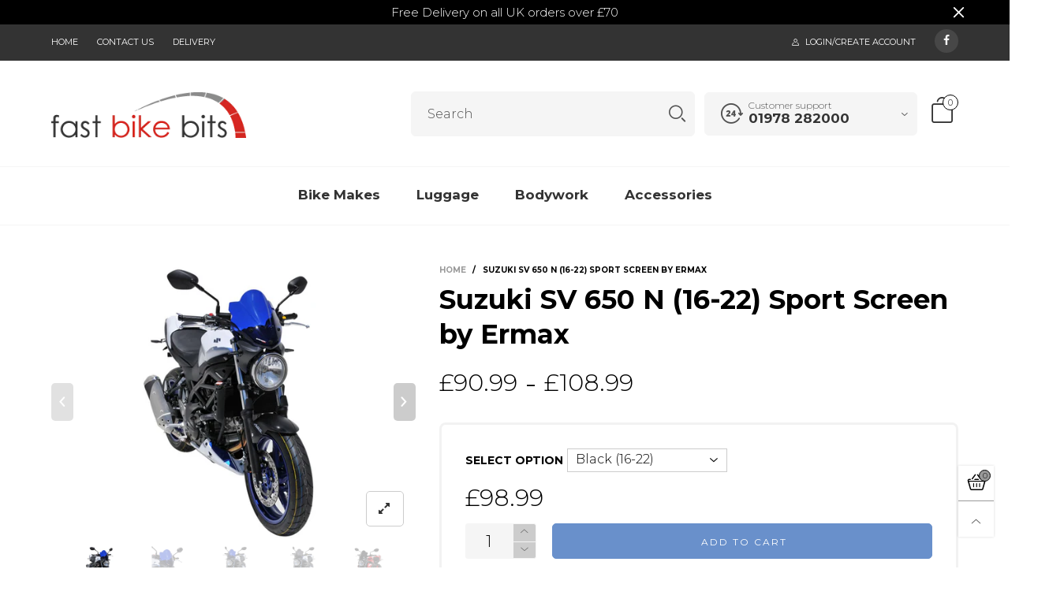

--- FILE ---
content_type: text/html; charset=utf-8
request_url: https://fastbikebits.com/products/suzuki-sv-650-n-sport-screen-by-ermax-0604_113
body_size: 42033
content:
<!doctype html>
<!--[if IE 9]> <html class="ie9 no-js" lang="en"> <![endif]-->
<!--[if (gt IE 9)|!(IE)]><!--> <html class="no-js" lang="en"> <!--<![endif]-->
<head><meta charset="utf-8">
  <meta http-equiv="X-UA-Compatible" content="IE=edge">
  <meta name="viewport" content="width=device-width,initial-scale=1">
  <meta name="theme-color" content="#7796a8"><link rel="canonical" href="https://fastbikebits.com/products/suzuki-sv-650-n-sport-screen-by-ermax-0604_113"><link rel="shortcut icon" href="//fastbikebits.com/cdn/shop/files/favicon_61ab315a-84be-42af-8b4e-c5804188e84a_32x32.png?v=1613680157" type="image/png"><title>Suzuki SV 650 N (16-22) Sport Screen by Ermax
&ndash; Fast Bike Bits Ltd
</title><meta name="description" content="We&#39;re working hard to write informative descriptions for all our products. This one&#39;s on the list but we&#39;re not quite there yet.Please don&#39;t hesitate to contact us if you have any questions about this product."><!-- /snippets/social-meta-tags.liquid -->




<meta property="og:site_name" content="Fast Bike Bits Ltd">
<meta property="og:url" content="https://fastbikebits.com/products/suzuki-sv-650-n-sport-screen-by-ermax-0604_113">
<meta property="og:title" content="Suzuki SV 650 N (16-22) Sport Screen by Ermax">
<meta property="og:type" content="product">
<meta property="og:description" content="We&#39;re working hard to write informative descriptions for all our products. This one&#39;s on the list but we&#39;re not quite there yet.Please don&#39;t hesitate to contact us if you have any questions about this product.">

  <meta property="og:price:amount" content="90.99">
  <meta property="og:price:currency" content="GBP">

<meta property="og:image" content="http://fastbikebits.com/cdn/shop/products/0604_113-8_1200x1200.jpg?v=1597057309"><meta property="og:image" content="http://fastbikebits.com/cdn/shop/products/0604_113-7_1200x1200.jpg?v=1597057309"><meta property="og:image" content="http://fastbikebits.com/cdn/shop/products/0604_113-6_1200x1200.jpg?v=1597057309">
<meta property="og:image:secure_url" content="https://fastbikebits.com/cdn/shop/products/0604_113-8_1200x1200.jpg?v=1597057309"><meta property="og:image:secure_url" content="https://fastbikebits.com/cdn/shop/products/0604_113-7_1200x1200.jpg?v=1597057309"><meta property="og:image:secure_url" content="https://fastbikebits.com/cdn/shop/products/0604_113-6_1200x1200.jpg?v=1597057309">


<meta name="twitter:card" content="summary_large_image">
<meta name="twitter:title" content="Suzuki SV 650 N (16-22) Sport Screen by Ermax">
<meta name="twitter:description" content="We&#39;re working hard to write informative descriptions for all our products. This one&#39;s on the list but we&#39;re not quite there yet.Please don&#39;t hesitate to contact us if you have any questions about this product.">
<style rel="stylesheet">.container{margin-right:auto;margin-left:auto;padding-left:15px;padding-right:15px}.container:before,.container:after{content:" ";display:table}.container:after{clear:both}@media (min-width: 768px){.container{width:760px}}@media (min-width: 992px){.container{width:980px}}@media (min-width: 1200px){.container{width:1180px}}.container-fluid{margin-right:auto;margin-left:auto;padding-left:15px;padding-right:15px}.container-fluid:before,.container-fluid:after{content:" ";display:table}.container-fluid:after{clear:both}.row{margin-left:-15px;margin-right:-15px}.row:before,.row:after{content:" ";display:table}.row:after{clear:both}.col-xs-1,.col-sm-1,.col-md-1,.col-lg-1,.col-xs-2,.col-sm-2,.col-md-2,.col-lg-2,.col-xs-3,.col-sm-3,.col-md-3,.col-lg-3,.col-xs-4,.col-sm-4,.col-md-4,.col-lg-4,.col-xs-5,.col-sm-5,.col-md-5,.col-lg-5,.col-xs-6,.col-sm-6,.col-md-6,.col-lg-6,.col-xs-7,.col-sm-7,.col-md-7,.col-lg-7,.col-xs-8,.col-sm-8,.col-md-8,.col-lg-8,.col-xs-9,.col-sm-9,.col-md-9,.col-lg-9,.col-xs-10,.col-sm-10,.col-md-10,.col-lg-10,.col-xs-11,.col-sm-11,.col-md-11,.col-lg-11,.col-xs-12,.col-sm-12,.col-md-12,.col-lg-12{position:relative;min-height:1px;padding-left:15px;padding-right:15px}.col-xs-1,.col-xs-2,.col-xs-3,.col-xs-4,.col-xs-5,.col-xs-6,.col-xs-7,.col-xs-8,.col-xs-9,.col-xs-10,.col-xs-11,.col-xs-12{float:left}.col-xs-1{width:8.33333%}.col-xs-2{width:16.66667%}.col-xs-3{width:25%}.col-xs-4{width:33.33333%}.col-xs-5{width:41.66667%}.col-xs-6{width:50%}.col-xs-7{width:58.33333%}.col-xs-8{width:66.66667%}.col-xs-9{width:75%}.col-xs-10{width:83.33333%}.col-xs-11{width:91.66667%}.col-xs-12{width:100%}.col-xs-pull-0{right:auto}.col-xs-pull-1{right:8.33333%}.col-xs-pull-2{right:16.66667%}.col-xs-pull-3{right:25%}.col-xs-pull-4{right:33.33333%}.col-xs-pull-5{right:41.66667%}.col-xs-pull-6{right:50%}.col-xs-pull-7{right:58.33333%}.col-xs-pull-8{right:66.66667%}.col-xs-pull-9{right:75%}.col-xs-pull-10{right:83.33333%}.col-xs-pull-11{right:91.66667%}.col-xs-pull-12{right:100%}.col-xs-push-0{left:auto}.col-xs-push-1{left:8.33333%}.col-xs-push-2{left:16.66667%}.col-xs-push-3{left:25%}.col-xs-push-4{left:33.33333%}.col-xs-push-5{left:41.66667%}.col-xs-push-6{left:50%}.col-xs-push-7{left:58.33333%}.col-xs-push-8{left:66.66667%}.col-xs-push-9{left:75%}.col-xs-push-10{left:83.33333%}.col-xs-push-11{left:91.66667%}.col-xs-push-12{left:100%}.col-xs-offset-0{margin-left:0%}.col-xs-offset-1{margin-left:8.33333%}.col-xs-offset-2{margin-left:16.66667%}.col-xs-offset-3{margin-left:25%}.col-xs-offset-4{margin-left:33.33333%}.col-xs-offset-5{margin-left:41.66667%}.col-xs-offset-6{margin-left:50%}.col-xs-offset-7{margin-left:58.33333%}.col-xs-offset-8{margin-left:66.66667%}.col-xs-offset-9{margin-left:75%}.col-xs-offset-10{margin-left:83.33333%}.col-xs-offset-11{margin-left:91.66667%}.col-xs-offset-12{margin-left:100%}@media (min-width: 768px){.col-sm-1,.col-sm-2,.col-sm-3,.col-sm-4,.col-sm-5,.col-sm-6,.col-sm-7,.col-sm-8,.col-sm-9,.col-sm-10,.col-sm-11,.col-sm-12{float:left}.col-sm-1{width:8.33333%}.col-sm-2{width:16.66667%}.col-sm-3{width:25%}.col-sm-4{width:33.33333%}.col-sm-5{width:41.66667%}.col-sm-6{width:50%}.col-sm-7{width:58.33333%}.col-sm-8{width:66.66667%}.col-sm-9{width:75%}.col-sm-10{width:83.33333%}.col-sm-11{width:91.66667%}.col-sm-12{width:100%}.col-sm-pull-0{right:auto}.col-sm-pull-1{right:8.33333%}.col-sm-pull-2{right:16.66667%}.col-sm-pull-3{right:25%}.col-sm-pull-4{right:33.33333%}.col-sm-pull-5{right:41.66667%}.col-sm-pull-6{right:50%}.col-sm-pull-7{right:58.33333%}.col-sm-pull-8{right:66.66667%}.col-sm-pull-9{right:75%}.col-sm-pull-10{right:83.33333%}.col-sm-pull-11{right:91.66667%}.col-sm-pull-12{right:100%}.col-sm-push-0{left:auto}.col-sm-push-1{left:8.33333%}.col-sm-push-2{left:16.66667%}.col-sm-push-3{left:25%}.col-sm-push-4{left:33.33333%}.col-sm-push-5{left:41.66667%}.col-sm-push-6{left:50%}.col-sm-push-7{left:58.33333%}.col-sm-push-8{left:66.66667%}.col-sm-push-9{left:75%}.col-sm-push-10{left:83.33333%}.col-sm-push-11{left:91.66667%}.col-sm-push-12{left:100%}.col-sm-offset-0{margin-left:0%}.col-sm-offset-1{margin-left:8.33333%}.col-sm-offset-2{margin-left:16.66667%}.col-sm-offset-3{margin-left:25%}.col-sm-offset-4{margin-left:33.33333%}.col-sm-offset-5{margin-left:41.66667%}.col-sm-offset-6{margin-left:50%}.col-sm-offset-7{margin-left:58.33333%}.col-sm-offset-8{margin-left:66.66667%}.col-sm-offset-9{margin-left:75%}.col-sm-offset-10{margin-left:83.33333%}.col-sm-offset-11{margin-left:91.66667%}.col-sm-offset-12{margin-left:100%}}@media (min-width: 992px){.col-md-1,.col-md-2,.col-md-3,.col-md-4,.col-md-5,.col-md-6,.col-md-7,.col-md-8,.col-md-9,.col-md-10,.col-md-11,.col-md-12{float:left}.col-md-1{width:8.33333%}.col-md-2{width:16.66667%}.col-md-3{width:25%}.col-md-4{width:33.33333%}.col-md-5{width:41.66667%}.col-md-6{width:50%}.col-md-7{width:58.33333%}.col-md-8{width:66.66667%}.col-md-9{width:75%}.col-md-10{width:83.33333%}.col-md-11{width:91.66667%}.col-md-12{width:100%}.col-md-pull-0{right:auto}.col-md-pull-1{right:8.33333%}.col-md-pull-2{right:16.66667%}.col-md-pull-3{right:25%}.col-md-pull-4{right:33.33333%}.col-md-pull-5{right:41.66667%}.col-md-pull-6{right:50%}.col-md-pull-7{right:58.33333%}.col-md-pull-8{right:66.66667%}.col-md-pull-9{right:75%}.col-md-pull-10{right:83.33333%}.col-md-pull-11{right:91.66667%}.col-md-pull-12{right:100%}.col-md-push-0{left:auto}.col-md-push-1{left:8.33333%}.col-md-push-2{left:16.66667%}.col-md-push-3{left:25%}.col-md-push-4{left:33.33333%}.col-md-push-5{left:41.66667%}.col-md-push-6{left:50%}.col-md-push-7{left:58.33333%}.col-md-push-8{left:66.66667%}.col-md-push-9{left:75%}.col-md-push-10{left:83.33333%}.col-md-push-11{left:91.66667%}.col-md-push-12{left:100%}.col-md-offset-0{margin-left:0%}.col-md-offset-1{margin-left:8.33333%}.col-md-offset-2{margin-left:16.66667%}.col-md-offset-3{margin-left:25%}.col-md-offset-4{margin-left:33.33333%}.col-md-offset-5{margin-left:41.66667%}.col-md-offset-6{margin-left:50%}.col-md-offset-7{margin-left:58.33333%}.col-md-offset-8{margin-left:66.66667%}.col-md-offset-9{margin-left:75%}.col-md-offset-10{margin-left:83.33333%}.col-md-offset-11{margin-left:91.66667%}.col-md-offset-12{margin-left:100%}}@media (min-width: 1200px){.col-lg-1,.col-lg-2,.col-lg-3,.col-lg-4,.col-lg-5,.col-lg-6,.col-lg-7,.col-lg-8,.col-lg-9,.col-lg-10,.col-lg-11,.col-lg-12{float:left}.col-lg-1{width:8.33333%}.col-lg-2{width:16.66667%}.col-lg-3{width:25%}.col-lg-4{width:33.33333%}.col-lg-5{width:41.66667%}.col-lg-6{width:50%}.col-lg-7{width:58.33333%}.col-lg-8{width:66.66667%}.col-lg-9{width:75%}.col-lg-10{width:83.33333%}.col-lg-11{width:91.66667%}.col-lg-12{width:100%}.col-lg-pull-0{right:auto}.col-lg-pull-1{right:8.33333%}.col-lg-pull-2{right:16.66667%}.col-lg-pull-3{right:25%}.col-lg-pull-4{right:33.33333%}.col-lg-pull-5{right:41.66667%}.col-lg-pull-6{right:50%}.col-lg-pull-7{right:58.33333%}.col-lg-pull-8{right:66.66667%}.col-lg-pull-9{right:75%}.col-lg-pull-10{right:83.33333%}.col-lg-pull-11{right:91.66667%}.col-lg-pull-12{right:100%}.col-lg-push-0{left:auto}.col-lg-push-1{left:8.33333%}.col-lg-push-2{left:16.66667%}.col-lg-push-3{left:25%}.col-lg-push-4{left:33.33333%}.col-lg-push-5{left:41.66667%}.col-lg-push-6{left:50%}.col-lg-push-7{left:58.33333%}.col-lg-push-8{left:66.66667%}.col-lg-push-9{left:75%}.col-lg-push-10{left:83.33333%}.col-lg-push-11{left:91.66667%}.col-lg-push-12{left:100%}.col-lg-offset-0{margin-left:0%}.col-lg-offset-1{margin-left:8.33333%}.col-lg-offset-2{margin-left:16.66667%}.col-lg-offset-3{margin-left:25%}.col-lg-offset-4{margin-left:33.33333%}.col-lg-offset-5{margin-left:41.66667%}.col-lg-offset-6{margin-left:50%}.col-lg-offset-7{margin-left:58.33333%}.col-lg-offset-8{margin-left:66.66667%}.col-lg-offset-9{margin-left:75%}.col-lg-offset-10{margin-left:83.33333%}.col-lg-offset-11{margin-left:91.66667%}.col-lg-offset-12{margin-left:100%}}.clearfix:before,.clearfix:after{content:" ";display:table}.clearfix:after{clear:both}.center-block{display:block;margin-left:auto;margin-right:auto}.pull-right{float:right !important}.pull-left{float:left !important}.hide{display:none !important}.show{display:block !important}.invisible{visibility:hidden}.text-hide{font:0/0 a;color:transparent;text-shadow:none;background-color:transparent;border:0}.hidden{display:none !important}.affix{position:fixed}@-ms-viewport{width:device-width}.visible-xs{display:none !important}.visible-sm{display:none !important}.visible-md{display:none !important}.visible-lg{display:none !important}.visible-xs-block,.visible-xs-inline,.visible-xs-inline-block,.visible-sm-block,.visible-sm-inline,.visible-sm-inline-block,.visible-md-block,.visible-md-inline,.visible-md-inline-block,.visible-lg-block,.visible-lg-inline,.visible-lg-inline-block{display:none !important}@media (max-width: 767px){.visible-xs{display:block !important}table.visible-xs{display:table !important}tr.visible-xs{display:table-row !important}th.visible-xs,td.visible-xs{display:table-cell !important}}@media (max-width: 767px){.visible-xs-block{display:block !important}}@media (max-width: 767px){.visible-xs-inline{display:inline !important}}@media (max-width: 767px){.visible-xs-inline-block{display:inline-block !important}}@media (min-width: 768px) and (max-width: 991px){.visible-sm{display:block !important}table.visible-sm{display:table !important}tr.visible-sm{display:table-row !important}th.visible-sm,td.visible-sm{display:table-cell !important}}@media (min-width: 768px) and (max-width: 991px){.visible-sm-block{display:block !important}}@media (min-width: 768px) and (max-width: 991px){.visible-sm-inline{display:inline !important}}@media (min-width: 768px) and (max-width: 991px){.visible-sm-inline-block{display:inline-block !important}}@media (min-width: 992px) and (max-width: 1199px){.visible-md{display:block !important}table.visible-md{display:table !important}tr.visible-md{display:table-row !important}th.visible-md,td.visible-md{display:table-cell !important}}@media (min-width: 992px) and (max-width: 1199px){.visible-md-block{display:block !important}}@media (min-width: 992px) and (max-width: 1199px){.visible-md-inline{display:inline !important}}@media (min-width: 992px) and (max-width: 1199px){.visible-md-inline-block{display:inline-block !important}}@media (min-width: 1200px){.visible-lg{display:block !important}table.visible-lg{display:table !important}tr.visible-lg{display:table-row !important}th.visible-lg,td.visible-lg{display:table-cell !important}}@media (min-width: 1200px){.visible-lg-block{display:block !important}}@media (min-width: 1200px){.visible-lg-inline{display:inline !important}}@media (min-width: 1200px){.visible-lg-inline-block{display:inline-block !important}}@media (max-width: 767px){.hidden-xs{display:none !important}}@media (min-width: 768px) and (max-width: 991px){.hidden-sm{display:none !important}}@media (min-width: 992px) and (max-width: 1199px){.hidden-md{display:none !important}}@media (min-width: 1200px){.hidden-lg{display:none !important}}.visible-print{display:none !important}@media print{.visible-print{display:block !important}table.visible-print{display:table !important}tr.visible-print{display:table-row !important}th.visible-print,td.visible-print{display:table-cell !important}}.visible-print-block{display:none !important}@media print{.visible-print-block{display:block !important}}.visible-print-inline{display:none !important}@media print{.visible-print-inline{display:inline !important}}.visible-print-inline-block{display:none !important}@media print{.visible-print-inline-block{display:inline-block !important}}@media print{.hidden-print{display:none !important}}*{-webkit-box-sizing:border-box;box-sizing:border-box}*:before,*:after{-webkit-box-sizing:border-box;box-sizing:border-box}html{-ms-text-size-adjust:100%;-webkit-text-size-adjust:100%;-webkit-tap-highlight-color:rgba(0,0,0,0)}body{font-family:'Montserrat', sans-serif;font-size:14px;font-weight:300;background:#ffffff;color:#000000;margin:0;line-height:1.55em;font-smooth:always;font-smoothing:antialiased;-moz-font-smoothing:antialiased;-webkit-font-smoothing:antialiased}a{color:#000000;text-decoration:none}.alternative{color:#6990cb;font-size:15px;font-weight:400}.row:before,.row:after{display:block}hr{margin-top:20px;margin-bottom:20px;border:0;border-top:1px solid rgba(0, 0, 0, 0.5)}select{-webkit-appearance:none;-moz-appearance:none;appearance:none}select,input{border-radius:0}select:focus,select:active,input:focus,input:active{outline:none}ul>li{list-style:none}.db{display:block}i{font-size:100%}p{margin:0 0 10px}.text-uppercase{text-transform:uppercase}.dib{display:inline-block}.por{position:relative}.text-left{text-align:left}.text-right{text-align:right}.text-center{text-align:center}.w100{width:100%}.h100{height:100%}.hide-in-loading{display:none}.grid__item.banner-item{margin-bottom:0}.list--inline{padding:0;margin:0}.list--inline li{display:inline-block;margin-bottom:0;vertical-align:middle}.center-abs{left:0;right:0;margin-left:auto;margin-right:auto}h1,h2,h3,h4,h5,h6,.h1,.h2,.h3,.h4,.h5,.h6{line-height:1.3em;font-weight:500;color:inherit}.h1,h1{font-size:36px}.h2,h2{font-size:30px}.h3,h3{font-size:24px}.h4,h4{font-size:18px}.h5,h5{font-size:14px}.h6,h6{font-size:12px}.page-title{padding-bottom:20px;margin-top:0}@media (min-width: 1425px){.container-fluid{padding-left:30px;padding-right:30px}.container{width:1300px}}@media (min-width: 1920px){.container-fluid{padding-left:115px;padding-right:115px}.container{width:1440px}}@media (min-width: 2300px){.container{width:1920px}}.lazyloading.op1{opacity:1;filter:alpha(opacity=100);-ms-filter:"progid:DXImageTransform.Microsoft.Alpha(Opacity=$v2)"}@media (max-width: 767px){.fs-mb{font-size:13px}}@font-face{font-family:'BTWoodstock';src:url('//fastbikebits.com/cdn/shop/t/3/assets/BTWoodstock.eot?v=55702467120695452281599496215');src:url('//fastbikebits.com/cdn/shop/t/3/assets/BTWoodstock.eot?v=55702467120695452281599496215#iefix') format("embedded-opentype"),url('//fastbikebits.com/cdn/shop/t/3/assets/BTWoodstock.ttf?v=133273716297016695541599496216') format("truetype"),url('//fastbikebits.com/cdn/shop/t/3/assets/BTWoodstock.woff?v=135799955162937364361599496216') format("woff"),url('//fastbikebits.com/cdn/shop/t/3/assets/BTWoodstock.svg?v=124843666104112267491599496215#BTWoodstock') format("svg");font-weight:normal;font-style:normal;font-display:swap}[class^="wicon-"],[class*=" wicon-"]{visibility:hidden}@media (min-width: 992px){.footer__linklist--bottom li{display:inline-block}.pos-sticky{position:sticky;position:-webkit-sticky;top:30px}.pos-sticky--menu{top:93px}.h100-tb{height:100%}}.show-in-sticky{display:none}@media (max-width: 767px){.mobile-text-left{text-align:left}.mobile-text-center{text-align:center}.mobile-text-right{text-align:right}}@media (max-width: 991px){.tbs-text-left{text-align:left}.tbs-text-center{text-align:center}.tbs-text-right{text-align:right}}.col-xs-20{width:20%}@media (min-width: 768px){.col-sm-20{width:20%}}@media (min-width: 992px){.col-md-20{width:20%}}@media (min-width: 1200px){.col-lg-20{width:20%}}.grid{display:-ms-flex;display:-webkit-box;display:-ms-flexbox;display:flex;-webkit-box-orient:horizontal;-webkit-box-direction:normal;-ms-flex-flow:row wrap;flex-flow:row wrap;margin:-10px;width:calc(100% + 10px*2);-ms-flex-wrap:wrap;flex-wrap:wrap}@media (min-width: 768px){.grid{width:calc(100% + 15px*2);margin:-15px}}@media (min-width: 768px){.grid--border{margin:0;width:100%}}.grid--wide{margin-left:0 !important;margin-right:0 !important;width:100%}.grid__item{outline:none;padding:10px}@media (min-width: 768px){.grid__item{padding:15px}}@media (min-width: 768px){.grid__item--big{display:-ms-flex;display:-webkit-box;display:-ms-flexbox;display:flex;-webkit-box-orient:horizontal;-webkit-box-direction:normal;-ms-flex-flow:row wrap;flex-flow:row wrap}.grid__item--big .item__top{-webkit-box-flex:1;-ms-flex-positive:1;flex-grow:1}}.grid--small .grid__item{width:20%}.grid--medium .grid__item{width:25%}.grid--large .grid__item{width:33.33%}.grid--very-large .grid__item{width:50%}.grid--full .grid__item{width:100%}@media (max-width: 767px){[class*="grid--"] .grid__item{width:50%}.grid--full .grid__item,.grid--full-mobile .grid__item{width:100%}.use-touch-mobile .grid__item{width:60%;min-width:60%}.use-touch-mobile.grid--full .grid__item,.use-touch-mobile.grid--very-large .grid__item{width:75%;min-width:75%}}.item__name{display:block}@media (max-width: 767px){.item__name{white-space:normal}}@media (max-width: 1199px){.item__actions{position:static;margin-top:7px}}.product-price{display:block}.item__bottom .product-price{border-top:1px solid rgba(0, 0, 0, 0.05);margin-top:15px;padding-top:10px;-webkit-transition:ease-in-out all 0.3s;transition:ease-in-out all 0.3s}@media (min-width: 1200px){.item__actions--grid-mode{opacity:0;filter:alpha(opacity=0);-ms-filter:"progid:DXImageTransform.Microsoft.Alpha(Opacity=$v2)";visibility:hidden;-webkit-transition:ease-in-out all 0.3s;transition:ease-in-out all 0.3s;position:absolute;z-index:1}}.no-gutter{padding-left:0 !important;padding-right:0 !important}.no-gutter--left{padding-left:0 !important}.no-gutter--right{padding-right:0 !important}.gutter-bottom{padding-bottom:20px}.gutter-top{padding-top:20px}.gutter-ele-bottom{padding-bottom:10px}.gutter-ele-top{padding-top:10px}.gutter-ele-small-bottom{padding-bottom:5px}.gutter-ele-small-top{padding-top:5px}.distance-top-ele{margin-top:10px}.distance-bottom-ele{margin-bottom:10px}.big-gutter-top{padding-top:50px}.big-gutter-bottom{padding-bottom:50px}.margin0{margin:0}@media (max-width: 767px){.big-gutter-top{padding-top:25px}.big-gutter-bottom{padding-bottom:25px}}.position-static{position:static}.no-gutter-top{padding-top:0 !important}@media (min-width: 768px){.no-gutter-left-tb{padding-left:0}.no-gutter-right-tb{padding-right:0}.gutter-ele-top-tb{padding-top:10px}.gutter-ele-bottom-tb{padding-bottom:10px}}@media (max-width: 991px){.gutter-ele-top-tbs{padding-top:10px}.gutter-ele-bottom-tbs{padding-bottom:10px}}@media (max-width: 767px){.no-gutter-left-mb{padding-left:0}.no-gutter-right-mb{padding-right:0}.gutter-ele-top-mb{padding-top:10px}.gutter-ele-bottom-mb{padding-bottom:10px}}.nav-tabs{-ms-flex-flow:nowrap !important;flex-flow:nowrap !important;-moz-justify-content:flex-start;-ms-justify-content:flex-start;-webkit-box-pack:start;-ms-flex-pack:start;justify-content:flex-start;overflow-x:auto;overflow-y:hidden;white-space:nowrap;-webkit-box-shadow:none;box-shadow:none;max-width:100%;margin-bottom:20px !important;-webkit-overflow-scrolling:touch;-moz-overflow-scrolling:touch;-ms-overflow-scrolling:touch;-webkit-overflow-scrolling:touch}@media (max-width: 1199px){.nav-tabs{-moz-justify-content:flex-start;-ms-justify-content:flex-start;-webkit-box-pack:start;-ms-flex-pack:start;justify-content:flex-start}}@media (min-width: 768px){.nav-tabs{margin-bottom:50px !important}}@media (min-width: 992px){.nav-tabs{border-bottom:1px solid rgba(0, 0, 0, 0.05) !important}}.nav-tab-item:after{content:"";position:absolute;top:0;right:0;width:1px;height:60%;border-left:2px solid #dddddd;bottom:0;margin:auto 0;z-index:1}.nav-tab-item:last-child:after{display:none}.nav-tab-item.active>a,.nav-tab-item:hover>a,.nav-tab-item:focus>a{color:#6990cb;background:none !important}.nav-tab-item>a{font-size:22px;color:#999;padding:0 25px !important}@media (min-width: 992px){.nav-tab-item>a{background-color:transparent}.nav-tab-item>a:hover,.nav-tab-item>a:focus{background-color:transparent}}@media (min-width: 768px){.nav-tab-item{padding:0 15px}.nav-tab-item.active>a,.nav-tab-item:hover>a,.nav-tab-item:focus>a{color:#ffffff}}.nav-tab-item:first-child{padding-left:0}@media (min-width: 992px){.nav-tab-item:after{display:none}.nav-tab-item.active>a,.nav-tab-item:hover>a,.nav-tab-item:focus>a{color:#000;border-bottom-color:#000}.nav-tab-item a{background-color:transparent;border:none;border-radius:0;border-bottom:3px solid transparent;color:rgba(0, 0, 0, 0.5);font-family:'Montserrat', sans-serif;font-size:24px;padding:0 0 15px !important}}.tab-content>.tab-pane{display:none}.tab-content>.active{display:block}@media (min-width: 992px){.effect-hover{position:relative}.effect-hover__content{position:absolute;z-index:1}}@media (min-width: 1200px){.effect-hover__content{-webkit-transition:ease-in-out all 0.3s;transition:ease-in-out all 0.3s;visibility:hidden;opacity:0;filter:alpha(opacity=0);-ms-filter:"progid:DXImageTransform.Microsoft.Alpha(Opacity=$v2)"}}.button{-ms-flex-align:center;-moz-align-items:center;-ms-align-items:center;-o-align-items:center;-webkit-box-align:center;align-items:center;-moz-justify-content:center;-ms-justify-content:center;-webkit-box-pack:center;-ms-flex-pack:center;justify-content:center;font-size:10px;padding:0 15px;border-width:2px;font-weight:400;letter-spacing:2px;-webkit-transition:ease-in-out all 0.3s;transition:ease-in-out all 0.3s;text-align:center;text-transform:uppercase;height:45px;line-height:45px;border-radius:5px}.button--rad{border-radius:5px}.button--icon i{padding:0 !important}a.button{display:inline-block;text-decoration:none !important}.button--oneline{white-space:nowrap;overflow:hidden;max-width:100%}.use-slider-no-padding{margin-top:0;margin-bottom:0}.use-slider-no-padding .grid__item{padding-top:0;padding-bottom:0}@media (max-width: 767px){.use-touch-mobile{display:-ms-flex;display:-webkit-box;display:-ms-flexbox;display:flex;-webkit-box-orient:horizontal;-webkit-box-direction:normal;-ms-flex-flow:row wrap;flex-flow:row wrap;-ms-flex-flow:row nowrap !important;flex-flow:row nowrap !important;white-space:nowrap;-webkit-overflow-scrolling:touch;-moz-overflow-scrolling:touch;-ms-overflow-scrolling:touch;-webkit-overflow-scrolling:touch;scroll-behavior:smooth;-webkit-scroll-behavior:smooth;overflow-x:auto;-webkit-backface-visibility:hidden;backface-visibility:hidden;-webkit-transform:translateZ(0);overflow-y:hidden}.use-touch-mobile::-webkit-scrollbar{display:none}}@media (min-width: 768px){.ov-slider-tb{display:none}.use-slider:not(.slick-initialized){overflow:hidden}}@media (max-width: 767px){.ov-slider-mb{display:none}}@keyframes zoom-fade{from{opacity:0;-webkit-transform:scale(1.3, 1.3);transform:scale(1.3, 1.3)}to{opacity:1;-webkit-transform:scale(1, 1);transform:scale(1, 1)}}@-webkit-keyframes zoom-fade{from{opacity:0;-webkit-transform:scale(1.3, 1.3);transform:scale(1.3, 1.3)}to{opacity:1;-webkit-transform:scale(1, 1);transform:scale(1, 1)}}.lazyload,[data-lazy]{text-indent:-9999px}.lazyload,.lazyloading{opacity:0}@media (min-width: 992px){.lazyload:not(.pg__main-alt-image):not(.zoom-fade):not(.zoom-fade-slider),.lazyloaded:not(.pg__main-alt-image):not(.zoom-fade):not(.zoom-fade-slider){opacity:1;-webkit-transition:ease-in-out all 0.3s;transition:ease-in-out all 0.3s}}.lazyload:not(.pg__main-alt-image).zoom-fade,.lazyloaded:not(.pg__main-alt-image).zoom-fade{-webkit-animation:zoom-fade 3s cubic-bezier(0.215, 0.61, 0.355, 1) 0s forwards;animation:zoom-fade 3s cubic-bezier(0.215, 0.61, 0.355, 1) 0s forwards}.zoom-fade-slider{opacity:0}.slick-initialized .zoom-fade-slider{-webkit-animation:zoom-fade 2.5s cubic-bezier(0.26, 0.54, 0.32, 1) 0s forwards;animation:zoom-fade 2.5s cubic-bezier(0.26, 0.54, 0.32, 1) 0s forwards}@media (max-width: 767px){.use-touch-mobile .lazyloaded.zoom-fade-slider{opacity:1;-webkit-transition:2s cubic-bezier(0.215, 0.61, 0.355, 1);transition:2s cubic-bezier(0.215, 0.61, 0.355, 1)}}@media (min-width: 992px){.text-effect{opacity:0}}.op1{opacity:1;filter:alpha(opacity=100);-ms-filter:"progid:DXImageTransform.Microsoft.Alpha(Opacity=$v2)"}.loading{display:block;position:relative;overflow:hidden;background:rgba(0, 0, 0, 0.05)}.header__wrap{-ms-flex-align:stretch;-moz-align-items:stretch;-ms-align-items:stretch;-o-align-items:stretch;-webkit-box-align:stretch;align-items:stretch}.header__links--flex{-ms-flex-align:center;-moz-align-items:center;-ms-align-items:center;-o-align-items:center;-webkit-box-align:center;align-items:center;-moz-justify-content:flex-end;-ms-justify-content:flex-end;-webkit-box-pack:end;-ms-flex-pack:end;justify-content:flex-end}@media (max-width: 991px){.header__links{-moz-justify-content:flex-end;-ms-justify-content:flex-end;-webkit-box-pack:end;-ms-flex-pack:end;justify-content:flex-end}}.header__link{padding:0 12px}@media (max-width: 991px){.header__link{color:#222;font-size:25px;padding:0 14px}}.mobile-nav-bar{font-size:calc(25px + 7px);color:#222}.cart-number{font-size:11px;position:absolute}@media (max-width: 991px){.cart-number{top:-7px;right:-7px;border-radius:50%;background-color:#ffffff;width:20px;height:20px;line-height:19px;vertical-align:middle;font-size:13px;color:#000000 !important;border:1px solid #000000}}@media (min-width: 992px){.cart-number{width:20px;height:20px;border:1px solid #000000;text-align:center;vertical-align:middle;line-height:18px;color:#000000;border-radius:50%;background:#ffffff;-webkit-transition:ease-in-out all 0.3s;transition:ease-in-out all 0.3s}}.header__cart-trigger-desktop>i{font-size:40px}@media (max-width: 991px){.header-mobile__logo__image,.header-mobile__logo__link{width:110px;padding:0 10px}.header__link--account{font-size:calc(25px - 3px)}}.nav__item__label{display:inline-block;*display:inline;zoom:1;position:absolute;top:-15px;vertical-align:top;right:0;text-transform:capitalize;font-size:10px;white-space:nowrap;padding:3px 7px;line-height:11px;border-radius:3px}.link-list__item__link{position:relative}.section__title{font-size:30px;color:#000000;line-height:1.2;font-weight:700}@media (max-width: 767px){.section__title{font-size:20px;text-align:center}}.section__sub-title{font-size:11px;color:#333333;padding-top:40px}@media (min-width: 992px){.section__sub-title{font-size:20px}}.section__heading{padding-bottom:30px}@media (min-width: 992px){.section__heading{padding-bottom:45px}}.section__heading--with-sub{padding-bottom:30px}@media (min-width: 992px){.section__heading--with-sub{padding-bottom:45px}}.section__title__highline{color:#999999}.section__heading--tabs-inline .nav-tabs{margin-bottom:0 !important}@media (max-width: 991px){.section__heading--tabs-inline .section__title{width:100%}.section__heading--tabs-inline .nav-tabs{padding-top:30px}}@media (max-width: 767px){.section__heading--tabs-inline .nav-tabs{padding-top:25px}}.item__name{font-size:15px;color:#000000;line-height:1.55em;font-weight:100}@media (max-width: 767px){.pg__name{font-size:16px}}.item__bottom{padding:10px}.pg__option{color:#000000}.product-price__sold-out,.product-price__sale{padding-left:7px;padding-right:7px}.product-price__sold-out{vertical-align:sub;color:#999999}.product-price__price{color:#a5a5a5;font-size:13px;font-weight:700;line-height:24px;vertical-align:text-top}@media (min-width: 768px){.product-price__price{font-size:15px}}s.product-price__price{color:#727272;font-size:14px;font-weight:300;line-height:21px}.product-price__starting{vertical-align:sub}.item__vendor{margin-top:10px}.pg__main-alt-image{position:absolute;top:0;left:0;width:100%;height:100%;opacity:0;filter:alpha(opacity=0);-ms-filter:"progid:DXImageTransform.Microsoft.Alpha(Opacity=$v2)";-webkit-transition:ease-in-out all 0.3s;transition:ease-in-out all 0.3s}.wicon-like{vertical-align:text-bottom}.pg__options{width:100%;position:absolute;top:0;right:0;margin-top:10px}.pg__option__values{line-height:1}.pg__option__label{font-weight:600;min-width:80px;padding-right:5px;text-align:left;text-transform:uppercase}.pg__option__value{border:1px solid #cccccc;padding:0 30px 0 10px;display:inline-block;background:transparent;width:100%;white-space:nowrap;text-overflow:ellipsis;padding-bottom:5px}.swatch__item{width:auto;min-width:20px;height:20px;line-height:calc(20px - 5px);font-size:calc(20px - 7px);margin:1px 3px;padding:0 5px;border:1px solid transparent;display:inline-block;white-space:nowrap;overflow:hidden;text-decoration:none;background:rgba(0, 0, 0, 0.5);color:#000000}.swatch__item.disabled{opacity:.3;filter:alpha(opacity=30);-ms-filter:"progid:DXImageTransform.Microsoft.Alpha(Opacity=$v2)";pointer-events:none}.swatch__item.selected,.swatch__item:hover,.swatch__item:focus{border:1px solid #cccccc;text-decoration:none;outline:none;color:#000000}.swatch__item--color{min-width:calc(20px - 4px);height:calc(20px - 4px);line-height:calc(20px - 4px);background-size:cover;border:1px solid #cccccc;position:relative;padding:0;border-radius:50%}.swatch__item--color:after{position:absolute;top:0;right:0;bottom:0;left:0;content:'';font-family:'BTWoodstock'}.swatch__item--color:hover,.swatch__item--color:focus,.swatch__item--color.selected{background-size:cover}.swatch__item--color:hover:after,.swatch__item--color:focus:after,.swatch__item--color.selected:after{content:'\e900'}.swatch__item--color:hover:not(.swatch__item--single),.swatch__item--color:focus:not(.swatch__item--single),.swatch__item--color.selected:not(.swatch__item--single){min-width:20px;height:20px;line-height:20px}.qty-box{position:relative;width:60px;height:40px;margin-right:50px}@media (max-width: 767px){.qty-box{margin-right:40px}}.qty-box--single{height:45px}@media (max-width: 767px){.qty-box--single:not(.qty-box--sticky){width:100%;margin-bottom:15px;margin-right:30px}}.qty-box__ctrl{position:absolute;background:#ccc;border:1px solid #f5f5f5;height:100%;width:30px;padding:2px;left:100%;width:30px;height:50%;font-size:14px;color:rgba(0, 0, 0, 0.5)}.qty-box__ctrl--descrease{bottom:0;border-bottom-right-radius:3px}.qty-box__ctrl--increase{top:0;border-top-right-radius:3px;border-bottom:none}.qty-box__input{border:1px solid #f5f5f5;background:#f5f5f5;border-top-left-radius:3px;border-bottom-left-radius:3px}.slick-slider{position:relative;display:block;-webkit-box-sizing:border-box;box-sizing:border-box;-webkit-touch-callout:none;-webkit-user-select:none;-moz-user-select:none;-ms-user-select:none;user-select:none;-ms-touch-action:pan-y;touch-action:pan-y;-webkit-tap-highlight-color:transparent}.slick-list{position:relative;overflow:hidden;display:block;margin:0;padding:0;width:100%}.slick-list:focus{outline:none}.slick-list.dragging{cursor:pointer}.slick-slider .slick-track,.slick-slider .slick-list{-webkit-transform:translate3d(0, 0, 0);transform:translate3d(0, 0, 0)}.slick-slide{float:left;height:100%;min-height:1px;display:none}[dir="rtl"] .slick-slide{float:right}.slick-slide img{display:block;width:100%}.slick-slide.slick-loading img{display:none}.slick-slide.dragging img{pointer-events:none}.slick-initialized .slick-slide{display:block}.slick-loading .slick-slide{visibility:hidden}.slick-vertical .slick-slide{display:block;height:auto;border:1px solid transparent}.slick-arrow span:before{visibility:hidden}.f-right{float:right}@media (max-width: 767px){.f-right{float:none}}.f-left{float:left}.flex{display:-ms-flex;display:-webkit-box;display:-ms-flexbox;display:flex;-webkit-box-orient:horizontal;-webkit-box-direction:normal;-ms-flex-flow:row wrap;flex-flow:row wrap}.flex-wrap{-ms-flex-wrap:wrap;flex-wrap:wrap}.flex-align-hoz{-moz-justify-content:center;-ms-justify-content:center;-webkit-box-pack:center;-ms-flex-pack:center;justify-content:center}.flex-align-hoz-end{-moz-justify-content:flex-end;-ms-justify-content:flex-end;-webkit-box-pack:end;-ms-flex-pack:end;justify-content:flex-end}.flex-align-ver{-ms-flex-align:center;-moz-align-items:center;-ms-align-items:center;-o-align-items:center;-webkit-box-align:center;align-items:center}.flex-align-space-between{-moz-justify-content:space-between;-ms-justify-content:space-between;-webkit-box-pack:justify;-ms-flex-pack:justify;justify-content:space-between}.clearfix{clear:both}.lh1{line-height:1}.ver-sub{vertical-align:baseline}.banner-item__text{height:-webkit-fit-content;height:-moz-fit-content;height:fit-content}.button--banner{height:auto}.rb__products-title{padding-bottom:30px}.rb__products-title__text{font-size:45px;line-height:45px;font-weight:900}.rb__products-subtitle{padding-top:0;margin-top:calc(-20px - 5px);font-size:20px;letter-spacing:3px}.bt-dropdown__content{visibility:hidden;opacity:0;filter:alpha(opacity=0);-ms-filter:"progid:DXImageTransform.Microsoft.Alpha(Opacity=$v2)";display:none}input[type="search"]{-webkit-appearance:none !important}.search__input{height:35px;line-height:35px;padding:0 5px;margin:0;border:1px solid #f5f5f5;border-radius:0;-webkit-box-shadow:none;box-shadow:none;background:#f5f5f5}.search__submit{height:calc(35px + 2px);line-height:calc(35px + 2px);width:calc(35px + 4px);padding:0;margin:0;vertical-align:top;background:none;border:1px solid #f5f5f5;border-left:none}.pg__lbs{position:absolute;top:0;left:0}.lb-item{margin-bottom:5px;padding:5px 10px;font-size:13px;line-height:15px;font-weight:bold;border-radius:3px}.pg__countdown{position:absolute;font-weight:700;background:rgba(255, 255, 255, 0.1);bottom:0;left:0;color:#fff}.rte{font-size:16px;line-height:1.6em;text-align:justify}.rte img,.rte iframe{max-width:100%}.rte li{list-style:inherit}.img-container{display:block;clear:both;position:relative;min-height:1px;width:100%;height:100%;overflow:hidden}.img-abs{margin:0 auto;position:absolute;top:0}.img-responsive{display:block;max-width:100%;height:auto}.link-list{margin:-8px 0}.link-list__item{padding-top:8px;padding-bottom:8px}.link-list__item__dropdown--nav{opacity:0;filter:alpha(opacity=0);-ms-filter:"progid:DXImageTransform.Microsoft.Alpha(Opacity=$v2)";visibility:hidden;pointer-events:none}@media (max-width: 991px){.csi{padding:15px}.csi__code{padding:0 15px;position:relative}.csi__code:after{content:'';width:1px;height:100%;position:absolute;top:0;right:0;background:#000000}.csi__code--last:after{display:none}}
@media (min-width: 992px){.breadcrumbs{background-size:cover;background-position:center;background-attachment:fixed;background-repeat:no-repeat}}@media (max-width: 767px){.breadcrumbs__wrap-name{width:100%}}.breadcrumbs__list{white-space:nowrap;text-overflow:ellipsis;max-width:100%}@media (max-width: 767px){.breadcrumbs__list{width:100%}}.breadcrumbs--distance{margin-bottom:20px}@media (min-width: 992px){.breadcrumbs--distance{margin-bottom:50px}}@media (max-width: 991px){.breadcrumbs__inner{padding:0}.breadcrumbs__wrap{padding-top:0;padding-bottom:10px}.breadcrumbs--bkg{padding-top:10px;background-image:none !important}.breadcrumbs__name{margin-left:auto;margin-right:auto}.breadcrumbs__slogan{text-align:center}}.breadcrumbs__slogan{font-size:18px;color:#000000}@media (min-width: 992px){.breadcrumbs__name{font-size:50px;color:#000000;font-weight:700}}
.promo__item:last-child {padding-right: 0;}@media (max-width: 767px){.promo__text{font-size:15px !important}}.promo__button{height:38px;line-height:38px;border-radius:25px}.promo__close{position:absolute;top:0;right:0;width:30px;height:100%;text-align:center;font-size:23px;line-height:100%}@media (max-width: 767px){.promo{height:33px}}
.pg__thumbs{margin:0 -5px;width:calc(100% + 10px)}.pg__thumb{opacity:.3;filter:alpha(opacity=30);-ms-filter:"progid:DXImageTransform.Microsoft.Alpha(Opacity=$v2)"}.pg__thumb.active,.pg__thumb:hover{opacity:1;filter:alpha(opacity=100);-ms-filter:"progid:DXImageTransform.Microsoft.Alpha(Opacity=$v2)"}.pg__thumbs--small .pg__thumb{width:10%}.pg__thumbs--large .pg__thumb{width:20%}.pg__thumb{padding:10px 5px 0}.pg__thumb__link{display:block;width:100%}@media (min-width: 992px){.pg__thumbs--slider-vertical{margin-left:0;margin-right:0}.pg__thumbs--slider-vertical .pg__thumb{width:100%;padding-left:0;padding-right:0}}@media (min-width: 992px){.pg__thumbs--slider-vertical{margin-top:-10px;margin-bottom:0;width:100% !important;height:calc(100% - 50px)}.slick-arrow--single-thumbs-vertical{margin:0 auto !important}.slick-arrow--single-thumbs-vertical.slick-prev span:before{content:'\e61a'}.slick-arrow--single-thumbs-vertical.slick-next span:before{content:'\e619'}}.product-single__small-buttons{position:absolute;bottom:15px;right:15px;z-index:1;width:34px}.product-single__small-buttons>a{width:34px;height:34px;line-height:34px;padding:0}@media (max-width: 767px){.product-single__photos__row{margin:0}}.sizechart-table{width:100%}@media (max-width: 767px){.product-single__thumbs-wrap{padding-left:15px;padding-right:15px}}@media (min-width: 992px){.qty-box--single-layout1,.qty-box--single-layout3{margin-bottom:15px;margin-right:10px;width:calc(100% - 30px)}}.pg__main-options{padding:20px 30px;margin-bottom:10px;border:3px solid rgba(0, 0, 0, 0.05);border-radius:8px;margin-top:20px}@media (min-width: 992px) and (max-width: 1199px){.pg__main-options{padding:15px 18px}}.pg__main-options--small{padding:10px}.pg__countdown-wrap>div{border-radius:8px}.swatch__item--single{min-width:30px;height:30px;line-height:calc(30px - 3px)}.swatch__item--single:not(.swatch__item--color){background:rgba(0, 0, 0, 0.05);border-color:rgba(0, 0, 0, 0.05);color:#000000;font-size:13px;border-radius:3px}.swatch__item--single:not(.swatch__item--color):hover,.swatch__item--single:not(.swatch__item--color).selected{border-color:#000000}.swatch__item--single.swatch__item--color{width:30px;font-size:15px}
.product-nav__item{position:fixed;top:50%;z-index:2;padding:15px}.product-nav__content{width:320px}.product-nav__item--previous{left:0;-webkit-transform:translate(-83%, -50%);transform:translate(-83%, -50%)}.product-nav__item--next{right:0;-webkit-transform:translate(83%, -50%);transform:translate(83%, -50%)}.product-nav__info{padding:0 15px;width:70%}.product-nav__image{width:30%}@media (max-width: 991px){.product-template-section{padding-top:0}}
.freb__title{color:#000000}.pg__fre-check{position:absolute;background:#ffffff;color:#000000;border:1px solid #000000;bottom:0;right:0;width:30px;height:30px;border-radius:0;cursor:pointer}.pg--freb:not(.selected) .pg__fre-check i{display:none}.pg--freb:nth-last-child(2) .pg__freb-icon{display:none}.freb__border{border:1px solid rgba(0, 0, 0, 0.05);padding:15px}@media (min-width: 992px){.freb__border{padding:30px 15px}}.item__top--freb{padding:0 50px;margin:0 auto}.pg__options--fre{position:inherit}.pg__freb-icon{position:absolute;top:50%;right:-26px;-webkit-transform:translateY(-50%);transform:translateY(-50%);font-size:30px}.freb__total,.freb__total-price{vertical-align:middle}.item__bottom--freb{position:static !important}@media (min-width: 992px){.item__bottom--freb{text-align:center}}@media (max-width: 991px){.item__top--freb{padding:0}.item__top--freb{width:30%}.item__bottom--freb{width:70%;padding:0 15px !important}.item__bottom--freb .pg__name{padding:0}}.product-price__price--freb{padding:0 3px}
.support__trigger{color:rgba(51, 51, 51, 0.85);font-size:12px;padding:0}.support__trigger:before{line-height:55px}.support__trigger i{font-size:28px;margin-right:7px}@media (min-width: 992px){.support__trigger{border:1px #f5f5f5 solid;border-radius:6px;background:#f5f5f5}}.support__title{line-height:12px}.support__hotline{font-size:17px;font-weight:bold;color:#333333;font-family:'Montserrat', sans-serif}.support{width:244px}@media (min-width: 1200px){.support{width:270px}}.support__content{min-width:100% !important;padding:20px !important}.support__area__hotline{font-size:18px;line-height:18px;font-weight:bold;font-family:'Montserrat', sans-serif}.support__area__address{font-size:11px;color:rgba(0,0,0,0.4);text-transform:uppercase}.support__area__email{color:#6990cb}.support__area:first-child{margin-bottom:20px;padding-bottom:20px;border-bottom:1px #f5f5f5 solid}.support__social{margin-top:10px}.support__social__icon{width:40px;height:40px;line-height:40px;text-align:center;border-radius:50%;margin:0 4px;font-size:16px}.support__social__icon:first-child{margin-left:0}.support__social__icon:last-child{margin-right:0}.support__social__icon:hover{background:#999999;color:#111}.support__social__icon--facebook{background:#6886b7}.support__social__icon--twitter{background:#54c1de}.support__social__icon--pinterest{background:#e60023}.support__social__icon--whatsapp{background:#25d366}
</style>
<style rel="stylesheet" media="all and (min-width:992px)">.nav__item__dropdown{opacity:0;filter:alpha(opacity=0);-ms-filter:"progid:DXImageTransform.Microsoft.Alpha(Opacity=$v2)";visibility:hidden;position:absolute}.nav__item{position:static;float:left;width:auto;padding:25px 16px;-webkit-box-align:center;-ms-flex-align:center;align-items:center;border-bottom:2px solid transparent}.nav__item>a{font-size:16px;position:relative;font-weight:700;line-height:unset}@media (min-width: 1200px){.nav__item{padding-left:23px;padding-right:23px}.nav__item>a{padding:0;font-size:17px}}.main-nav>ul{margin:0 -15px}.header--style6{width:100%;height:auto;padding-bottom:0;z-index:2;background:#ffffff;color:#333333}.header__links{border-bottom:1px rgba(51, 51, 51, 0.05) solid}.header__links--bkg{background:#333333}.header__links__left,.header__links__right{margin-left:-12px;margin-right:-12px}.header__link{color:rgba(51, 51, 51, 0.85)}.header__link--top{padding-top:12px;padding-bottom:12px;font-size:11px;font-weight:400;text-transform:uppercase;color:#fff}.header__link--top i{padding-right:5px}.header__link--account i{font-size:calc(11px + 4px);vertical-align:text-top}.cart-number{top:0;right:0}.header__cart-trigger-desktop>i{color:#333333}.header__cart-trigger-desktop:hover .cart-number{background:#333333;color:#ffffff !important}.currency-switcher{display:inline-block}.search-header{width:300px}@media (min-width: 1200px){.search-header{width:360px}}.search-header__input{color:rgba(51, 51, 51, 0.85);height:55px;line-height:55px;font-size:17px;border:1px #f5f5f5 solid !important;border-radius:6px;font-weight:300;padding-left:20px;padding-right:50px}.search-header__input::-webkit-input-placeholder{color:rgba(51, 51, 51, 0.85)}.search-header__input::-moz-placeholder{color:rgba(51, 51, 51, 0.85)}.search-header__input:-ms-input-placeholder{color:rgba(51, 51, 51, 0.85)}.search-header__input:-moz-placeholder{color:rgba(51, 51, 51, 0.85)}.search-header__submit{position:absolute;border:none;right:15px;top:0;bottom:0;height:57px;line-height:60px;font-size:25px;font-weight:300;color:rgba(51, 51, 51, 0.85)}.header__social__icon{color:#fff;width:30px;height:30px;background:rgba(255, 255, 255, 0.1);border-radius:50%;line-height:30px;text-align:center;margin:0 2px}.header__social__icon:first-child{margin-left:0}.header__social__icon:last-child{margin-right:0}.header__social__icon:hover{background:#fff;color:#111;text-decoration:none}.nav-wrap{border-bottom:1px #f5f5f5 solid;border-top:1px #f5f5f5 solid}.header__logo__image{max-width:247px}.cart-dropdown-wrap .hc{overflow:hidden}.support__trigger:hover{text-decoration:none}.nav__item>a{color:#333333}.lp__language-name{max-width:65px;overflow:hidden}
</style><script>
  window.lazySizesConfig = window.lazySizesConfig || {};
  window.lazySizesConfig['data-widths'] =  [180, 360, 540, 720, 900, 1080, 1296, 1512, 1728, 2048];
  window.lazySizesConfig.loadMode = 1;var theme = {
    strings: {
      addToCart: "Add to cart",
      soldOut: "Sold out",
      unavailable: "Unavailable",
      showMore: "Show More",
      showLess: "Show Less",
      addressError: "Error looking up that address",
      addressNoResults: "No results for that address",
      addressQueryLimit: "You have exceeded the Google API usage limit. Consider upgrading to a \u003ca href=\"https:\/\/developers.google.com\/maps\/premium\/usage-limits\"\u003ePremium Plan\u003c\/a\u003e.",
      authError: "There was a problem authenticating your Google Maps account.",
      addCartMsg: "product_title has been added to the shopping cart.",
      upsellTitle: "You may also like these products",
      previous: "Previous",
      next: "Next",
      wishlistEmpty: "There are no items in your wishlist.",
      countdownTplHour: "%H : %M : %S",
      countdownTplDay: "%-d day%!d %H : %M : %S",
      countdownTplWeek: "%-w week%!w %-d day%!d %H : %M : %S"
    },
    enableWishlist: false,
    enableFreeShipping: true,
    freeShippingGoal: 7000,
    freeShippingGoalText: "Congratulations! You've got free shipping.",
    freeShippingProgressText: "Only [remain_amount] away from free shipping.",
    rootUrl: '/',
    collectionAllUrl: '/collections/all',
    recommendationUrl: '/recommendations/products',
    searchUrl: '/search',
    cartUrl: '/cart',
    cartJsonUrl: '/cart.js',
    cartAddUrl: '/cart/add.js',
    cartChangeUrl: '/cart/change.js',
    cartUpdateUrl: '/cart/update.js',
    cartClearUrl: '/cart/clear.js',
    cartNumber: 0,
    cartAction: "open_cart",
    cartTerms: false,
    cartTermsUrl: null,
    moneyFormat: "\u003cspan class=\"money\"\u003e£{{amount}}\u003c\/span\u003e",
    currencyServices: ['https://ipinfo.io/json'],
    favicon: {
      enable: false,
      pos: "up",
      bkgColor: "#ffffff",
      textColor: "#d12424"
    },
    libs: {
      "photoswipe": {
        "css": ["//fastbikebits.com/cdn/shop/t/3/assets/photoswipe.css?v=141757233215576230921599496238","//fastbikebits.com/cdn/shop/t/3/assets/photoswipe-default-skin.css?v=1076866869276905351599496237"],
        "js": "//fastbikebits.com/cdn/shop/t/3/assets/bt-photoswipe.min.js?v=161738133116105279151599496212"
      },
      "lightgallery": {
        "css": ["//fastbikebits.com/cdn/shop/t/3/assets/lightgallery.scss.css?v=63797476969712306191739486386"],
        "js": "//fastbikebits.com/cdn/shop/t/3/assets/bt-lightgallery.min.js?v=146598080825006262481599496212"
      },
      "modalvideo": {
        "css": ["//fastbikebits.com/cdn/shop/t/3/assets/modal-video.min.css?v=181548571557970817371599496235"],
        "js": "//fastbikebits.com/cdn/shop/t/3/assets/jquery-modal-video.min.js?v=26874498530096680501599496227"
      },
      "recommendedProducts": {
        "css": ["//fastbikebits.com/cdn/shop/t/3/assets/recommended-products.scss.css?v=3162186005065211521599496284"]
      },
      "googleMaps": {
        "css": ["//fastbikebits.com/cdn/shop/t/3/assets/google-maps.scss.css?v=79802020865140811111599496284"]
      },
      "newsletterPopup": {
        "css": ["//fastbikebits.com/cdn/shop/t/3/assets/newsletter-popup.scss.css?v=5047253187316629361599496284"]
      },
      "youtube": {
        "js": "//youtube.com/iframe_api"
      },
      "vimeo": {
        "js": "//player.vimeo.com/api/player.js"
      }},
    loadedLibs: [],
    requireCss: [],
    review: {
      enable: false,
      app: "product_review"
    },
    searchSuggest: {
      enable: false,
      limit: "10"
    },
    enableCookieConsent: true,
    enableNewsPopup: true,
    enableRecommendedProducts: false
  };
  var enableCurrencyConverter = false;
  var enableCurrencyAuto = false;
  var currencyFormat = 'money_format';
  var shopCurrency = 'GBP';
  var defaultCurrency = 'GBP';
  var cookieCurrency;
  var currencyFormat1 = "£{{amount}} GBP";
  var currencyFormat2 = "£{{amount}}";

  var upsellRandom = false;
  var rtl = false;

  document.documentElement.className = document.documentElement.className.replace('no-js', 'js');
</script><script>window.performance && window.performance.mark && window.performance.mark('shopify.content_for_header.start');</script><meta id="shopify-digital-wallet" name="shopify-digital-wallet" content="/37620252812/digital_wallets/dialog">
<meta name="shopify-checkout-api-token" content="2864810a5dc7cdaf537e2852f25f177b">
<meta id="in-context-paypal-metadata" data-shop-id="37620252812" data-venmo-supported="false" data-environment="production" data-locale="en_US" data-paypal-v4="true" data-currency="GBP">
<link rel="alternate" type="application/json+oembed" href="https://fastbikebits.com/products/suzuki-sv-650-n-sport-screen-by-ermax-0604_113.oembed">
<script async="async" src="/checkouts/internal/preloads.js?locale=en-GB"></script>
<link rel="preconnect" href="https://shop.app" crossorigin="anonymous">
<script async="async" src="https://shop.app/checkouts/internal/preloads.js?locale=en-GB&shop_id=37620252812" crossorigin="anonymous"></script>
<script id="apple-pay-shop-capabilities" type="application/json">{"shopId":37620252812,"countryCode":"GB","currencyCode":"GBP","merchantCapabilities":["supports3DS"],"merchantId":"gid:\/\/shopify\/Shop\/37620252812","merchantName":"Fast Bike Bits Ltd","requiredBillingContactFields":["postalAddress","email","phone"],"requiredShippingContactFields":["postalAddress","email","phone"],"shippingType":"shipping","supportedNetworks":["visa","maestro","masterCard","amex","discover","elo"],"total":{"type":"pending","label":"Fast Bike Bits Ltd","amount":"1.00"},"shopifyPaymentsEnabled":true,"supportsSubscriptions":true}</script>
<script id="shopify-features" type="application/json">{"accessToken":"2864810a5dc7cdaf537e2852f25f177b","betas":["rich-media-storefront-analytics"],"domain":"fastbikebits.com","predictiveSearch":true,"shopId":37620252812,"locale":"en"}</script>
<script>var Shopify = Shopify || {};
Shopify.shop = "fast-bike-bits-ltd.myshopify.com";
Shopify.locale = "en";
Shopify.currency = {"active":"GBP","rate":"1.0"};
Shopify.country = "GB";
Shopify.theme = {"name":"FBB 3.0 (Woodstock) - Fix option issue","id":97268924556,"schema_name":"Woodstock Electronics","schema_version":"2.3.1","theme_store_id":null,"role":"main"};
Shopify.theme.handle = "null";
Shopify.theme.style = {"id":null,"handle":null};
Shopify.cdnHost = "fastbikebits.com/cdn";
Shopify.routes = Shopify.routes || {};
Shopify.routes.root = "/";</script>
<script type="module">!function(o){(o.Shopify=o.Shopify||{}).modules=!0}(window);</script>
<script>!function(o){function n(){var o=[];function n(){o.push(Array.prototype.slice.apply(arguments))}return n.q=o,n}var t=o.Shopify=o.Shopify||{};t.loadFeatures=n(),t.autoloadFeatures=n()}(window);</script>
<script>
  window.ShopifyPay = window.ShopifyPay || {};
  window.ShopifyPay.apiHost = "shop.app\/pay";
  window.ShopifyPay.redirectState = null;
</script>
<script id="shop-js-analytics" type="application/json">{"pageType":"product"}</script>
<script defer="defer" async type="module" src="//fastbikebits.com/cdn/shopifycloud/shop-js/modules/v2/client.init-shop-cart-sync_BN7fPSNr.en.esm.js"></script>
<script defer="defer" async type="module" src="//fastbikebits.com/cdn/shopifycloud/shop-js/modules/v2/chunk.common_Cbph3Kss.esm.js"></script>
<script defer="defer" async type="module" src="//fastbikebits.com/cdn/shopifycloud/shop-js/modules/v2/chunk.modal_DKumMAJ1.esm.js"></script>
<script type="module">
  await import("//fastbikebits.com/cdn/shopifycloud/shop-js/modules/v2/client.init-shop-cart-sync_BN7fPSNr.en.esm.js");
await import("//fastbikebits.com/cdn/shopifycloud/shop-js/modules/v2/chunk.common_Cbph3Kss.esm.js");
await import("//fastbikebits.com/cdn/shopifycloud/shop-js/modules/v2/chunk.modal_DKumMAJ1.esm.js");

  window.Shopify.SignInWithShop?.initShopCartSync?.({"fedCMEnabled":true,"windoidEnabled":true});

</script>
<script>
  window.Shopify = window.Shopify || {};
  if (!window.Shopify.featureAssets) window.Shopify.featureAssets = {};
  window.Shopify.featureAssets['shop-js'] = {"shop-cart-sync":["modules/v2/client.shop-cart-sync_CJVUk8Jm.en.esm.js","modules/v2/chunk.common_Cbph3Kss.esm.js","modules/v2/chunk.modal_DKumMAJ1.esm.js"],"init-fed-cm":["modules/v2/client.init-fed-cm_7Fvt41F4.en.esm.js","modules/v2/chunk.common_Cbph3Kss.esm.js","modules/v2/chunk.modal_DKumMAJ1.esm.js"],"init-shop-email-lookup-coordinator":["modules/v2/client.init-shop-email-lookup-coordinator_Cc088_bR.en.esm.js","modules/v2/chunk.common_Cbph3Kss.esm.js","modules/v2/chunk.modal_DKumMAJ1.esm.js"],"init-windoid":["modules/v2/client.init-windoid_hPopwJRj.en.esm.js","modules/v2/chunk.common_Cbph3Kss.esm.js","modules/v2/chunk.modal_DKumMAJ1.esm.js"],"shop-button":["modules/v2/client.shop-button_B0jaPSNF.en.esm.js","modules/v2/chunk.common_Cbph3Kss.esm.js","modules/v2/chunk.modal_DKumMAJ1.esm.js"],"shop-cash-offers":["modules/v2/client.shop-cash-offers_DPIskqss.en.esm.js","modules/v2/chunk.common_Cbph3Kss.esm.js","modules/v2/chunk.modal_DKumMAJ1.esm.js"],"shop-toast-manager":["modules/v2/client.shop-toast-manager_CK7RT69O.en.esm.js","modules/v2/chunk.common_Cbph3Kss.esm.js","modules/v2/chunk.modal_DKumMAJ1.esm.js"],"init-shop-cart-sync":["modules/v2/client.init-shop-cart-sync_BN7fPSNr.en.esm.js","modules/v2/chunk.common_Cbph3Kss.esm.js","modules/v2/chunk.modal_DKumMAJ1.esm.js"],"init-customer-accounts-sign-up":["modules/v2/client.init-customer-accounts-sign-up_CfPf4CXf.en.esm.js","modules/v2/client.shop-login-button_DeIztwXF.en.esm.js","modules/v2/chunk.common_Cbph3Kss.esm.js","modules/v2/chunk.modal_DKumMAJ1.esm.js"],"pay-button":["modules/v2/client.pay-button_CgIwFSYN.en.esm.js","modules/v2/chunk.common_Cbph3Kss.esm.js","modules/v2/chunk.modal_DKumMAJ1.esm.js"],"init-customer-accounts":["modules/v2/client.init-customer-accounts_DQ3x16JI.en.esm.js","modules/v2/client.shop-login-button_DeIztwXF.en.esm.js","modules/v2/chunk.common_Cbph3Kss.esm.js","modules/v2/chunk.modal_DKumMAJ1.esm.js"],"avatar":["modules/v2/client.avatar_BTnouDA3.en.esm.js"],"init-shop-for-new-customer-accounts":["modules/v2/client.init-shop-for-new-customer-accounts_CsZy_esa.en.esm.js","modules/v2/client.shop-login-button_DeIztwXF.en.esm.js","modules/v2/chunk.common_Cbph3Kss.esm.js","modules/v2/chunk.modal_DKumMAJ1.esm.js"],"shop-follow-button":["modules/v2/client.shop-follow-button_BRMJjgGd.en.esm.js","modules/v2/chunk.common_Cbph3Kss.esm.js","modules/v2/chunk.modal_DKumMAJ1.esm.js"],"checkout-modal":["modules/v2/client.checkout-modal_B9Drz_yf.en.esm.js","modules/v2/chunk.common_Cbph3Kss.esm.js","modules/v2/chunk.modal_DKumMAJ1.esm.js"],"shop-login-button":["modules/v2/client.shop-login-button_DeIztwXF.en.esm.js","modules/v2/chunk.common_Cbph3Kss.esm.js","modules/v2/chunk.modal_DKumMAJ1.esm.js"],"lead-capture":["modules/v2/client.lead-capture_DXYzFM3R.en.esm.js","modules/v2/chunk.common_Cbph3Kss.esm.js","modules/v2/chunk.modal_DKumMAJ1.esm.js"],"shop-login":["modules/v2/client.shop-login_CA5pJqmO.en.esm.js","modules/v2/chunk.common_Cbph3Kss.esm.js","modules/v2/chunk.modal_DKumMAJ1.esm.js"],"payment-terms":["modules/v2/client.payment-terms_BxzfvcZJ.en.esm.js","modules/v2/chunk.common_Cbph3Kss.esm.js","modules/v2/chunk.modal_DKumMAJ1.esm.js"]};
</script>
<script>(function() {
  var isLoaded = false;
  function asyncLoad() {
    if (isLoaded) return;
    isLoaded = true;
    var urls = ["https:\/\/js.smile.io\/v1\/smile-shopify.js?shop=fast-bike-bits-ltd.myshopify.com","https:\/\/shopify.orderdeadline.com\/app\/frontend\/js\/order-deadline.min.js?shop=fast-bike-bits-ltd.myshopify.com","https:\/\/searchanise-ef84.kxcdn.com\/widgets\/shopify\/init.js?a=6Q6d3N5c2m\u0026shop=fast-bike-bits-ltd.myshopify.com"];
    for (var i = 0; i < urls.length; i++) {
      var s = document.createElement('script');
      s.type = 'text/javascript';
      s.async = true;
      s.src = urls[i];
      var x = document.getElementsByTagName('script')[0];
      x.parentNode.insertBefore(s, x);
    }
  };
  if(window.attachEvent) {
    window.attachEvent('onload', asyncLoad);
  } else {
    window.addEventListener('load', asyncLoad, false);
  }
})();</script>
<script id="__st">var __st={"a":37620252812,"offset":0,"reqid":"71b87e3a-ab17-4a12-94c0-863e0b66e6df-1769819747","pageurl":"fastbikebits.com\/products\/suzuki-sv-650-n-sport-screen-by-ermax-0604_113","u":"e7c3ecc6b476","p":"product","rtyp":"product","rid":5133249413260};</script>
<script>window.ShopifyPaypalV4VisibilityTracking = true;</script>
<script id="captcha-bootstrap">!function(){'use strict';const t='contact',e='account',n='new_comment',o=[[t,t],['blogs',n],['comments',n],[t,'customer']],c=[[e,'customer_login'],[e,'guest_login'],[e,'recover_customer_password'],[e,'create_customer']],r=t=>t.map((([t,e])=>`form[action*='/${t}']:not([data-nocaptcha='true']) input[name='form_type'][value='${e}']`)).join(','),a=t=>()=>t?[...document.querySelectorAll(t)].map((t=>t.form)):[];function s(){const t=[...o],e=r(t);return a(e)}const i='password',u='form_key',d=['recaptcha-v3-token','g-recaptcha-response','h-captcha-response',i],f=()=>{try{return window.sessionStorage}catch{return}},m='__shopify_v',_=t=>t.elements[u];function p(t,e,n=!1){try{const o=window.sessionStorage,c=JSON.parse(o.getItem(e)),{data:r}=function(t){const{data:e,action:n}=t;return t[m]||n?{data:e,action:n}:{data:t,action:n}}(c);for(const[e,n]of Object.entries(r))t.elements[e]&&(t.elements[e].value=n);n&&o.removeItem(e)}catch(o){console.error('form repopulation failed',{error:o})}}const l='form_type',E='cptcha';function T(t){t.dataset[E]=!0}const w=window,h=w.document,L='Shopify',v='ce_forms',y='captcha';let A=!1;((t,e)=>{const n=(g='f06e6c50-85a8-45c8-87d0-21a2b65856fe',I='https://cdn.shopify.com/shopifycloud/storefront-forms-hcaptcha/ce_storefront_forms_captcha_hcaptcha.v1.5.2.iife.js',D={infoText:'Protected by hCaptcha',privacyText:'Privacy',termsText:'Terms'},(t,e,n)=>{const o=w[L][v],c=o.bindForm;if(c)return c(t,g,e,D).then(n);var r;o.q.push([[t,g,e,D],n]),r=I,A||(h.body.append(Object.assign(h.createElement('script'),{id:'captcha-provider',async:!0,src:r})),A=!0)});var g,I,D;w[L]=w[L]||{},w[L][v]=w[L][v]||{},w[L][v].q=[],w[L][y]=w[L][y]||{},w[L][y].protect=function(t,e){n(t,void 0,e),T(t)},Object.freeze(w[L][y]),function(t,e,n,w,h,L){const[v,y,A,g]=function(t,e,n){const i=e?o:[],u=t?c:[],d=[...i,...u],f=r(d),m=r(i),_=r(d.filter((([t,e])=>n.includes(e))));return[a(f),a(m),a(_),s()]}(w,h,L),I=t=>{const e=t.target;return e instanceof HTMLFormElement?e:e&&e.form},D=t=>v().includes(t);t.addEventListener('submit',(t=>{const e=I(t);if(!e)return;const n=D(e)&&!e.dataset.hcaptchaBound&&!e.dataset.recaptchaBound,o=_(e),c=g().includes(e)&&(!o||!o.value);(n||c)&&t.preventDefault(),c&&!n&&(function(t){try{if(!f())return;!function(t){const e=f();if(!e)return;const n=_(t);if(!n)return;const o=n.value;o&&e.removeItem(o)}(t);const e=Array.from(Array(32),(()=>Math.random().toString(36)[2])).join('');!function(t,e){_(t)||t.append(Object.assign(document.createElement('input'),{type:'hidden',name:u})),t.elements[u].value=e}(t,e),function(t,e){const n=f();if(!n)return;const o=[...t.querySelectorAll(`input[type='${i}']`)].map((({name:t})=>t)),c=[...d,...o],r={};for(const[a,s]of new FormData(t).entries())c.includes(a)||(r[a]=s);n.setItem(e,JSON.stringify({[m]:1,action:t.action,data:r}))}(t,e)}catch(e){console.error('failed to persist form',e)}}(e),e.submit())}));const S=(t,e)=>{t&&!t.dataset[E]&&(n(t,e.some((e=>e===t))),T(t))};for(const o of['focusin','change'])t.addEventListener(o,(t=>{const e=I(t);D(e)&&S(e,y())}));const B=e.get('form_key'),M=e.get(l),P=B&&M;t.addEventListener('DOMContentLoaded',(()=>{const t=y();if(P)for(const e of t)e.elements[l].value===M&&p(e,B);[...new Set([...A(),...v().filter((t=>'true'===t.dataset.shopifyCaptcha))])].forEach((e=>S(e,t)))}))}(h,new URLSearchParams(w.location.search),n,t,e,['guest_login'])})(!0,!0)}();</script>
<script integrity="sha256-4kQ18oKyAcykRKYeNunJcIwy7WH5gtpwJnB7kiuLZ1E=" data-source-attribution="shopify.loadfeatures" defer="defer" src="//fastbikebits.com/cdn/shopifycloud/storefront/assets/storefront/load_feature-a0a9edcb.js" crossorigin="anonymous"></script>
<script crossorigin="anonymous" defer="defer" src="//fastbikebits.com/cdn/shopifycloud/storefront/assets/shopify_pay/storefront-65b4c6d7.js?v=20250812"></script>
<script data-source-attribution="shopify.dynamic_checkout.dynamic.init">var Shopify=Shopify||{};Shopify.PaymentButton=Shopify.PaymentButton||{isStorefrontPortableWallets:!0,init:function(){window.Shopify.PaymentButton.init=function(){};var t=document.createElement("script");t.src="https://fastbikebits.com/cdn/shopifycloud/portable-wallets/latest/portable-wallets.en.js",t.type="module",document.head.appendChild(t)}};
</script>
<script data-source-attribution="shopify.dynamic_checkout.buyer_consent">
  function portableWalletsHideBuyerConsent(e){var t=document.getElementById("shopify-buyer-consent"),n=document.getElementById("shopify-subscription-policy-button");t&&n&&(t.classList.add("hidden"),t.setAttribute("aria-hidden","true"),n.removeEventListener("click",e))}function portableWalletsShowBuyerConsent(e){var t=document.getElementById("shopify-buyer-consent"),n=document.getElementById("shopify-subscription-policy-button");t&&n&&(t.classList.remove("hidden"),t.removeAttribute("aria-hidden"),n.addEventListener("click",e))}window.Shopify?.PaymentButton&&(window.Shopify.PaymentButton.hideBuyerConsent=portableWalletsHideBuyerConsent,window.Shopify.PaymentButton.showBuyerConsent=portableWalletsShowBuyerConsent);
</script>
<script data-source-attribution="shopify.dynamic_checkout.cart.bootstrap">document.addEventListener("DOMContentLoaded",(function(){function t(){return document.querySelector("shopify-accelerated-checkout-cart, shopify-accelerated-checkout")}if(t())Shopify.PaymentButton.init();else{new MutationObserver((function(e,n){t()&&(Shopify.PaymentButton.init(),n.disconnect())})).observe(document.body,{childList:!0,subtree:!0})}}));
</script>
<link id="shopify-accelerated-checkout-styles" rel="stylesheet" media="screen" href="https://fastbikebits.com/cdn/shopifycloud/portable-wallets/latest/accelerated-checkout-backwards-compat.css" crossorigin="anonymous">
<style id="shopify-accelerated-checkout-cart">
        #shopify-buyer-consent {
  margin-top: 1em;
  display: inline-block;
  width: 100%;
}

#shopify-buyer-consent.hidden {
  display: none;
}

#shopify-subscription-policy-button {
  background: none;
  border: none;
  padding: 0;
  text-decoration: underline;
  font-size: inherit;
  cursor: pointer;
}

#shopify-subscription-policy-button::before {
  box-shadow: none;
}

      </style>

<script>window.performance && window.performance.mark && window.performance.mark('shopify.content_for_header.end');</script>
<!--[if (gt IE 9)|!(IE)]><!--><script src="//fastbikebits.com/cdn/shop/t/3/assets/lazysizes.js?v=122300732826435302781599496230" async="async"></script><!--<![endif]-->
  <!--[if lte IE 9]><script src="//fastbikebits.com/cdn/shop/t/3/assets/lazysizes.min.js?v=452"></script><![endif]--><!-- BEGIN app block: shopify://apps/simprosys-google-shopping-feed/blocks/core_settings_block/1f0b859e-9fa6-4007-97e8-4513aff5ff3b --><!-- BEGIN: GSF App Core Tags & Scripts by Simprosys Google Shopping Feed -->









<!-- END: GSF App Core Tags & Scripts by Simprosys Google Shopping Feed -->
<!-- END app block --><link href="https://monorail-edge.shopifysvc.com" rel="dns-prefetch">
<script>(function(){if ("sendBeacon" in navigator && "performance" in window) {try {var session_token_from_headers = performance.getEntriesByType('navigation')[0].serverTiming.find(x => x.name == '_s').description;} catch {var session_token_from_headers = undefined;}var session_cookie_matches = document.cookie.match(/_shopify_s=([^;]*)/);var session_token_from_cookie = session_cookie_matches && session_cookie_matches.length === 2 ? session_cookie_matches[1] : "";var session_token = session_token_from_headers || session_token_from_cookie || "";function handle_abandonment_event(e) {var entries = performance.getEntries().filter(function(entry) {return /monorail-edge.shopifysvc.com/.test(entry.name);});if (!window.abandonment_tracked && entries.length === 0) {window.abandonment_tracked = true;var currentMs = Date.now();var navigation_start = performance.timing.navigationStart;var payload = {shop_id: 37620252812,url: window.location.href,navigation_start,duration: currentMs - navigation_start,session_token,page_type: "product"};window.navigator.sendBeacon("https://monorail-edge.shopifysvc.com/v1/produce", JSON.stringify({schema_id: "online_store_buyer_site_abandonment/1.1",payload: payload,metadata: {event_created_at_ms: currentMs,event_sent_at_ms: currentMs}}));}}window.addEventListener('pagehide', handle_abandonment_event);}}());</script>
<script id="web-pixels-manager-setup">(function e(e,d,r,n,o){if(void 0===o&&(o={}),!Boolean(null===(a=null===(i=window.Shopify)||void 0===i?void 0:i.analytics)||void 0===a?void 0:a.replayQueue)){var i,a;window.Shopify=window.Shopify||{};var t=window.Shopify;t.analytics=t.analytics||{};var s=t.analytics;s.replayQueue=[],s.publish=function(e,d,r){return s.replayQueue.push([e,d,r]),!0};try{self.performance.mark("wpm:start")}catch(e){}var l=function(){var e={modern:/Edge?\/(1{2}[4-9]|1[2-9]\d|[2-9]\d{2}|\d{4,})\.\d+(\.\d+|)|Firefox\/(1{2}[4-9]|1[2-9]\d|[2-9]\d{2}|\d{4,})\.\d+(\.\d+|)|Chrom(ium|e)\/(9{2}|\d{3,})\.\d+(\.\d+|)|(Maci|X1{2}).+ Version\/(15\.\d+|(1[6-9]|[2-9]\d|\d{3,})\.\d+)([,.]\d+|)( \(\w+\)|)( Mobile\/\w+|) Safari\/|Chrome.+OPR\/(9{2}|\d{3,})\.\d+\.\d+|(CPU[ +]OS|iPhone[ +]OS|CPU[ +]iPhone|CPU IPhone OS|CPU iPad OS)[ +]+(15[._]\d+|(1[6-9]|[2-9]\d|\d{3,})[._]\d+)([._]\d+|)|Android:?[ /-](13[3-9]|1[4-9]\d|[2-9]\d{2}|\d{4,})(\.\d+|)(\.\d+|)|Android.+Firefox\/(13[5-9]|1[4-9]\d|[2-9]\d{2}|\d{4,})\.\d+(\.\d+|)|Android.+Chrom(ium|e)\/(13[3-9]|1[4-9]\d|[2-9]\d{2}|\d{4,})\.\d+(\.\d+|)|SamsungBrowser\/([2-9]\d|\d{3,})\.\d+/,legacy:/Edge?\/(1[6-9]|[2-9]\d|\d{3,})\.\d+(\.\d+|)|Firefox\/(5[4-9]|[6-9]\d|\d{3,})\.\d+(\.\d+|)|Chrom(ium|e)\/(5[1-9]|[6-9]\d|\d{3,})\.\d+(\.\d+|)([\d.]+$|.*Safari\/(?![\d.]+ Edge\/[\d.]+$))|(Maci|X1{2}).+ Version\/(10\.\d+|(1[1-9]|[2-9]\d|\d{3,})\.\d+)([,.]\d+|)( \(\w+\)|)( Mobile\/\w+|) Safari\/|Chrome.+OPR\/(3[89]|[4-9]\d|\d{3,})\.\d+\.\d+|(CPU[ +]OS|iPhone[ +]OS|CPU[ +]iPhone|CPU IPhone OS|CPU iPad OS)[ +]+(10[._]\d+|(1[1-9]|[2-9]\d|\d{3,})[._]\d+)([._]\d+|)|Android:?[ /-](13[3-9]|1[4-9]\d|[2-9]\d{2}|\d{4,})(\.\d+|)(\.\d+|)|Mobile Safari.+OPR\/([89]\d|\d{3,})\.\d+\.\d+|Android.+Firefox\/(13[5-9]|1[4-9]\d|[2-9]\d{2}|\d{4,})\.\d+(\.\d+|)|Android.+Chrom(ium|e)\/(13[3-9]|1[4-9]\d|[2-9]\d{2}|\d{4,})\.\d+(\.\d+|)|Android.+(UC? ?Browser|UCWEB|U3)[ /]?(15\.([5-9]|\d{2,})|(1[6-9]|[2-9]\d|\d{3,})\.\d+)\.\d+|SamsungBrowser\/(5\.\d+|([6-9]|\d{2,})\.\d+)|Android.+MQ{2}Browser\/(14(\.(9|\d{2,})|)|(1[5-9]|[2-9]\d|\d{3,})(\.\d+|))(\.\d+|)|K[Aa][Ii]OS\/(3\.\d+|([4-9]|\d{2,})\.\d+)(\.\d+|)/},d=e.modern,r=e.legacy,n=navigator.userAgent;return n.match(d)?"modern":n.match(r)?"legacy":"unknown"}(),u="modern"===l?"modern":"legacy",c=(null!=n?n:{modern:"",legacy:""})[u],f=function(e){return[e.baseUrl,"/wpm","/b",e.hashVersion,"modern"===e.buildTarget?"m":"l",".js"].join("")}({baseUrl:d,hashVersion:r,buildTarget:u}),m=function(e){var d=e.version,r=e.bundleTarget,n=e.surface,o=e.pageUrl,i=e.monorailEndpoint;return{emit:function(e){var a=e.status,t=e.errorMsg,s=(new Date).getTime(),l=JSON.stringify({metadata:{event_sent_at_ms:s},events:[{schema_id:"web_pixels_manager_load/3.1",payload:{version:d,bundle_target:r,page_url:o,status:a,surface:n,error_msg:t},metadata:{event_created_at_ms:s}}]});if(!i)return console&&console.warn&&console.warn("[Web Pixels Manager] No Monorail endpoint provided, skipping logging."),!1;try{return self.navigator.sendBeacon.bind(self.navigator)(i,l)}catch(e){}var u=new XMLHttpRequest;try{return u.open("POST",i,!0),u.setRequestHeader("Content-Type","text/plain"),u.send(l),!0}catch(e){return console&&console.warn&&console.warn("[Web Pixels Manager] Got an unhandled error while logging to Monorail."),!1}}}}({version:r,bundleTarget:l,surface:e.surface,pageUrl:self.location.href,monorailEndpoint:e.monorailEndpoint});try{o.browserTarget=l,function(e){var d=e.src,r=e.async,n=void 0===r||r,o=e.onload,i=e.onerror,a=e.sri,t=e.scriptDataAttributes,s=void 0===t?{}:t,l=document.createElement("script"),u=document.querySelector("head"),c=document.querySelector("body");if(l.async=n,l.src=d,a&&(l.integrity=a,l.crossOrigin="anonymous"),s)for(var f in s)if(Object.prototype.hasOwnProperty.call(s,f))try{l.dataset[f]=s[f]}catch(e){}if(o&&l.addEventListener("load",o),i&&l.addEventListener("error",i),u)u.appendChild(l);else{if(!c)throw new Error("Did not find a head or body element to append the script");c.appendChild(l)}}({src:f,async:!0,onload:function(){if(!function(){var e,d;return Boolean(null===(d=null===(e=window.Shopify)||void 0===e?void 0:e.analytics)||void 0===d?void 0:d.initialized)}()){var d=window.webPixelsManager.init(e)||void 0;if(d){var r=window.Shopify.analytics;r.replayQueue.forEach((function(e){var r=e[0],n=e[1],o=e[2];d.publishCustomEvent(r,n,o)})),r.replayQueue=[],r.publish=d.publishCustomEvent,r.visitor=d.visitor,r.initialized=!0}}},onerror:function(){return m.emit({status:"failed",errorMsg:"".concat(f," has failed to load")})},sri:function(e){var d=/^sha384-[A-Za-z0-9+/=]+$/;return"string"==typeof e&&d.test(e)}(c)?c:"",scriptDataAttributes:o}),m.emit({status:"loading"})}catch(e){m.emit({status:"failed",errorMsg:(null==e?void 0:e.message)||"Unknown error"})}}})({shopId: 37620252812,storefrontBaseUrl: "https://fastbikebits.com",extensionsBaseUrl: "https://extensions.shopifycdn.com/cdn/shopifycloud/web-pixels-manager",monorailEndpoint: "https://monorail-edge.shopifysvc.com/unstable/produce_batch",surface: "storefront-renderer",enabledBetaFlags: ["2dca8a86"],webPixelsConfigList: [{"id":"1672610168","configuration":"{\"account_ID\":\"159563\",\"google_analytics_tracking_tag\":\"1\",\"measurement_id\":\"2\",\"api_secret\":\"3\",\"shop_settings\":\"{\\\"custom_pixel_script\\\":\\\"https:\\\\\\\/\\\\\\\/storage.googleapis.com\\\\\\\/gsf-scripts\\\\\\\/custom-pixels\\\\\\\/fast-bike-bits-ltd.js\\\"}\"}","eventPayloadVersion":"v1","runtimeContext":"LAX","scriptVersion":"c6b888297782ed4a1cba19cda43d6625","type":"APP","apiClientId":1558137,"privacyPurposes":[],"dataSharingAdjustments":{"protectedCustomerApprovalScopes":["read_customer_address","read_customer_email","read_customer_name","read_customer_personal_data","read_customer_phone"]}},{"id":"443809932","configuration":"{\"config\":\"{\\\"google_tag_ids\\\":[\\\"G-BMDNMK8XBW\\\"],\\\"target_country\\\":\\\"GB\\\",\\\"gtag_events\\\":[{\\\"type\\\":\\\"begin_checkout\\\",\\\"action_label\\\":\\\"G-BMDNMK8XBW\\\"},{\\\"type\\\":\\\"search\\\",\\\"action_label\\\":\\\"G-BMDNMK8XBW\\\"},{\\\"type\\\":\\\"view_item\\\",\\\"action_label\\\":\\\"G-BMDNMK8XBW\\\"},{\\\"type\\\":\\\"purchase\\\",\\\"action_label\\\":\\\"G-BMDNMK8XBW\\\"},{\\\"type\\\":\\\"page_view\\\",\\\"action_label\\\":\\\"G-BMDNMK8XBW\\\"},{\\\"type\\\":\\\"add_payment_info\\\",\\\"action_label\\\":\\\"G-BMDNMK8XBW\\\"},{\\\"type\\\":\\\"add_to_cart\\\",\\\"action_label\\\":\\\"G-BMDNMK8XBW\\\"}],\\\"enable_monitoring_mode\\\":false}\"}","eventPayloadVersion":"v1","runtimeContext":"OPEN","scriptVersion":"b2a88bafab3e21179ed38636efcd8a93","type":"APP","apiClientId":1780363,"privacyPurposes":[],"dataSharingAdjustments":{"protectedCustomerApprovalScopes":["read_customer_address","read_customer_email","read_customer_name","read_customer_personal_data","read_customer_phone"]}},{"id":"34144396","configuration":"{\"apiKey\":\"6Q6d3N5c2m\", \"host\":\"searchserverapi.com\"}","eventPayloadVersion":"v1","runtimeContext":"STRICT","scriptVersion":"5559ea45e47b67d15b30b79e7c6719da","type":"APP","apiClientId":578825,"privacyPurposes":["ANALYTICS"],"dataSharingAdjustments":{"protectedCustomerApprovalScopes":["read_customer_personal_data"]}},{"id":"171213176","eventPayloadVersion":"1","runtimeContext":"LAX","scriptVersion":"1","type":"CUSTOM","privacyPurposes":["ANALYTICS","MARKETING","SALE_OF_DATA"],"name":"Google Tracking"},{"id":"shopify-app-pixel","configuration":"{}","eventPayloadVersion":"v1","runtimeContext":"STRICT","scriptVersion":"0450","apiClientId":"shopify-pixel","type":"APP","privacyPurposes":["ANALYTICS","MARKETING"]},{"id":"shopify-custom-pixel","eventPayloadVersion":"v1","runtimeContext":"LAX","scriptVersion":"0450","apiClientId":"shopify-pixel","type":"CUSTOM","privacyPurposes":["ANALYTICS","MARKETING"]}],isMerchantRequest: false,initData: {"shop":{"name":"Fast Bike Bits Ltd","paymentSettings":{"currencyCode":"GBP"},"myshopifyDomain":"fast-bike-bits-ltd.myshopify.com","countryCode":"GB","storefrontUrl":"https:\/\/fastbikebits.com"},"customer":null,"cart":null,"checkout":null,"productVariants":[{"price":{"amount":98.99,"currencyCode":"GBP"},"product":{"title":"Suzuki SV 650 N (16-22) Sport Screen by Ermax","vendor":"Ermax","id":"5133249413260","untranslatedTitle":"Suzuki SV 650 N (16-22) Sport Screen by Ermax","url":"\/products\/suzuki-sv-650-n-sport-screen-by-ermax-0604_113","type":"Original Screens"},"id":"34096880156812","image":{"src":"\/\/fastbikebits.com\/cdn\/shop\/products\/0604_113-8.jpg?v=1597057309"},"sku":"E060456113","title":"Black (16-22)","untranslatedTitle":"Black (16-22)"},{"price":{"amount":108.99,"currencyCode":"GBP"},"product":{"title":"Suzuki SV 650 N (16-22) Sport Screen by Ermax","vendor":"Ermax","id":"5133249413260","untranslatedTitle":"Suzuki SV 650 N (16-22) Sport Screen by Ermax","url":"\/products\/suzuki-sv-650-n-sport-screen-by-ermax-0604_113","type":"Original Screens"},"id":"34096880189580","image":{"src":"\/\/fastbikebits.com\/cdn\/shop\/products\/0604_113-8.jpg?v=1597057309"},"sku":"E060404113","title":"Blue (16-22)","untranslatedTitle":"Blue (16-22)"},{"price":{"amount":90.99,"currencyCode":"GBP"},"product":{"title":"Suzuki SV 650 N (16-22) Sport Screen by Ermax","vendor":"Ermax","id":"5133249413260","untranslatedTitle":"Suzuki SV 650 N (16-22) Sport Screen by Ermax","url":"\/products\/suzuki-sv-650-n-sport-screen-by-ermax-0604_113","type":"Original Screens"},"id":"34096880222348","image":{"src":"\/\/fastbikebits.com\/cdn\/shop\/products\/0604_113-8.jpg?v=1597057309"},"sku":"E060401113","title":"Clear (16-22)","untranslatedTitle":"Clear (16-22)"},{"price":{"amount":98.99,"currencyCode":"GBP"},"product":{"title":"Suzuki SV 650 N (16-22) Sport Screen by Ermax","vendor":"Ermax","id":"5133249413260","untranslatedTitle":"Suzuki SV 650 N (16-22) Sport Screen by Ermax","url":"\/products\/suzuki-sv-650-n-sport-screen-by-ermax-0604_113","type":"Original Screens"},"id":"34096880255116","image":{"src":"\/\/fastbikebits.com\/cdn\/shop\/products\/0604_113-8.jpg?v=1597057309"},"sku":"E060403113","title":"Dark Smoke (16-22)","untranslatedTitle":"Dark Smoke (16-22)"},{"price":{"amount":90.99,"currencyCode":"GBP"},"product":{"title":"Suzuki SV 650 N (16-22) Sport Screen by Ermax","vendor":"Ermax","id":"5133249413260","untranslatedTitle":"Suzuki SV 650 N (16-22) Sport Screen by Ermax","url":"\/products\/suzuki-sv-650-n-sport-screen-by-ermax-0604_113","type":"Original Screens"},"id":"34096880287884","image":{"src":"\/\/fastbikebits.com\/cdn\/shop\/products\/0604_113-8.jpg?v=1597057309"},"sku":"E060454113","title":"Light Smoke (16-22)","untranslatedTitle":"Light Smoke (16-22)"},{"price":{"amount":108.99,"currencyCode":"GBP"},"product":{"title":"Suzuki SV 650 N (16-22) Sport Screen by Ermax","vendor":"Ermax","id":"5133249413260","untranslatedTitle":"Suzuki SV 650 N (16-22) Sport Screen by Ermax","url":"\/products\/suzuki-sv-650-n-sport-screen-by-ermax-0604_113","type":"Original Screens"},"id":"34096880320652","image":{"src":"\/\/fastbikebits.com\/cdn\/shop\/products\/0604_113-8.jpg?v=1597057309"},"sku":"E060406113","title":"Red (16-22)","untranslatedTitle":"Red (16-22)"}],"purchasingCompany":null},},"https://fastbikebits.com/cdn","1d2a099fw23dfb22ep557258f5m7a2edbae",{"modern":"","legacy":""},{"shopId":"37620252812","storefrontBaseUrl":"https:\/\/fastbikebits.com","extensionBaseUrl":"https:\/\/extensions.shopifycdn.com\/cdn\/shopifycloud\/web-pixels-manager","surface":"storefront-renderer","enabledBetaFlags":"[\"2dca8a86\"]","isMerchantRequest":"false","hashVersion":"1d2a099fw23dfb22ep557258f5m7a2edbae","publish":"custom","events":"[[\"page_viewed\",{}],[\"product_viewed\",{\"productVariant\":{\"price\":{\"amount\":98.99,\"currencyCode\":\"GBP\"},\"product\":{\"title\":\"Suzuki SV 650 N (16-22) Sport Screen by Ermax\",\"vendor\":\"Ermax\",\"id\":\"5133249413260\",\"untranslatedTitle\":\"Suzuki SV 650 N (16-22) Sport Screen by Ermax\",\"url\":\"\/products\/suzuki-sv-650-n-sport-screen-by-ermax-0604_113\",\"type\":\"Original Screens\"},\"id\":\"34096880156812\",\"image\":{\"src\":\"\/\/fastbikebits.com\/cdn\/shop\/products\/0604_113-8.jpg?v=1597057309\"},\"sku\":\"E060456113\",\"title\":\"Black (16-22)\",\"untranslatedTitle\":\"Black (16-22)\"}}]]"});</script><script>
  window.ShopifyAnalytics = window.ShopifyAnalytics || {};
  window.ShopifyAnalytics.meta = window.ShopifyAnalytics.meta || {};
  window.ShopifyAnalytics.meta.currency = 'GBP';
  var meta = {"product":{"id":5133249413260,"gid":"gid:\/\/shopify\/Product\/5133249413260","vendor":"Ermax","type":"Original Screens","handle":"suzuki-sv-650-n-sport-screen-by-ermax-0604_113","variants":[{"id":34096880156812,"price":9899,"name":"Suzuki SV 650 N (16-22) Sport Screen by Ermax - Black (16-22)","public_title":"Black (16-22)","sku":"E060456113"},{"id":34096880189580,"price":10899,"name":"Suzuki SV 650 N (16-22) Sport Screen by Ermax - Blue (16-22)","public_title":"Blue (16-22)","sku":"E060404113"},{"id":34096880222348,"price":9099,"name":"Suzuki SV 650 N (16-22) Sport Screen by Ermax - Clear (16-22)","public_title":"Clear (16-22)","sku":"E060401113"},{"id":34096880255116,"price":9899,"name":"Suzuki SV 650 N (16-22) Sport Screen by Ermax - Dark Smoke (16-22)","public_title":"Dark Smoke (16-22)","sku":"E060403113"},{"id":34096880287884,"price":9099,"name":"Suzuki SV 650 N (16-22) Sport Screen by Ermax - Light Smoke (16-22)","public_title":"Light Smoke (16-22)","sku":"E060454113"},{"id":34096880320652,"price":10899,"name":"Suzuki SV 650 N (16-22) Sport Screen by Ermax - Red (16-22)","public_title":"Red (16-22)","sku":"E060406113"}],"remote":false},"page":{"pageType":"product","resourceType":"product","resourceId":5133249413260,"requestId":"71b87e3a-ab17-4a12-94c0-863e0b66e6df-1769819747"}};
  for (var attr in meta) {
    window.ShopifyAnalytics.meta[attr] = meta[attr];
  }
</script>
<script class="analytics">
  (function () {
    var customDocumentWrite = function(content) {
      var jquery = null;

      if (window.jQuery) {
        jquery = window.jQuery;
      } else if (window.Checkout && window.Checkout.$) {
        jquery = window.Checkout.$;
      }

      if (jquery) {
        jquery('body').append(content);
      }
    };

    var hasLoggedConversion = function(token) {
      if (token) {
        return document.cookie.indexOf('loggedConversion=' + token) !== -1;
      }
      return false;
    }

    var setCookieIfConversion = function(token) {
      if (token) {
        var twoMonthsFromNow = new Date(Date.now());
        twoMonthsFromNow.setMonth(twoMonthsFromNow.getMonth() + 2);

        document.cookie = 'loggedConversion=' + token + '; expires=' + twoMonthsFromNow;
      }
    }

    var trekkie = window.ShopifyAnalytics.lib = window.trekkie = window.trekkie || [];
    if (trekkie.integrations) {
      return;
    }
    trekkie.methods = [
      'identify',
      'page',
      'ready',
      'track',
      'trackForm',
      'trackLink'
    ];
    trekkie.factory = function(method) {
      return function() {
        var args = Array.prototype.slice.call(arguments);
        args.unshift(method);
        trekkie.push(args);
        return trekkie;
      };
    };
    for (var i = 0; i < trekkie.methods.length; i++) {
      var key = trekkie.methods[i];
      trekkie[key] = trekkie.factory(key);
    }
    trekkie.load = function(config) {
      trekkie.config = config || {};
      trekkie.config.initialDocumentCookie = document.cookie;
      var first = document.getElementsByTagName('script')[0];
      var script = document.createElement('script');
      script.type = 'text/javascript';
      script.onerror = function(e) {
        var scriptFallback = document.createElement('script');
        scriptFallback.type = 'text/javascript';
        scriptFallback.onerror = function(error) {
                var Monorail = {
      produce: function produce(monorailDomain, schemaId, payload) {
        var currentMs = new Date().getTime();
        var event = {
          schema_id: schemaId,
          payload: payload,
          metadata: {
            event_created_at_ms: currentMs,
            event_sent_at_ms: currentMs
          }
        };
        return Monorail.sendRequest("https://" + monorailDomain + "/v1/produce", JSON.stringify(event));
      },
      sendRequest: function sendRequest(endpointUrl, payload) {
        // Try the sendBeacon API
        if (window && window.navigator && typeof window.navigator.sendBeacon === 'function' && typeof window.Blob === 'function' && !Monorail.isIos12()) {
          var blobData = new window.Blob([payload], {
            type: 'text/plain'
          });

          if (window.navigator.sendBeacon(endpointUrl, blobData)) {
            return true;
          } // sendBeacon was not successful

        } // XHR beacon

        var xhr = new XMLHttpRequest();

        try {
          xhr.open('POST', endpointUrl);
          xhr.setRequestHeader('Content-Type', 'text/plain');
          xhr.send(payload);
        } catch (e) {
          console.log(e);
        }

        return false;
      },
      isIos12: function isIos12() {
        return window.navigator.userAgent.lastIndexOf('iPhone; CPU iPhone OS 12_') !== -1 || window.navigator.userAgent.lastIndexOf('iPad; CPU OS 12_') !== -1;
      }
    };
    Monorail.produce('monorail-edge.shopifysvc.com',
      'trekkie_storefront_load_errors/1.1',
      {shop_id: 37620252812,
      theme_id: 97268924556,
      app_name: "storefront",
      context_url: window.location.href,
      source_url: "//fastbikebits.com/cdn/s/trekkie.storefront.c59ea00e0474b293ae6629561379568a2d7c4bba.min.js"});

        };
        scriptFallback.async = true;
        scriptFallback.src = '//fastbikebits.com/cdn/s/trekkie.storefront.c59ea00e0474b293ae6629561379568a2d7c4bba.min.js';
        first.parentNode.insertBefore(scriptFallback, first);
      };
      script.async = true;
      script.src = '//fastbikebits.com/cdn/s/trekkie.storefront.c59ea00e0474b293ae6629561379568a2d7c4bba.min.js';
      first.parentNode.insertBefore(script, first);
    };
    trekkie.load(
      {"Trekkie":{"appName":"storefront","development":false,"defaultAttributes":{"shopId":37620252812,"isMerchantRequest":null,"themeId":97268924556,"themeCityHash":"7534754871795892361","contentLanguage":"en","currency":"GBP","eventMetadataId":"0a1457a1-849d-42e2-83c5-f2058285c1a6"},"isServerSideCookieWritingEnabled":true,"monorailRegion":"shop_domain","enabledBetaFlags":["65f19447","b5387b81"]},"Session Attribution":{},"S2S":{"facebookCapiEnabled":false,"source":"trekkie-storefront-renderer","apiClientId":580111}}
    );

    var loaded = false;
    trekkie.ready(function() {
      if (loaded) return;
      loaded = true;

      window.ShopifyAnalytics.lib = window.trekkie;

      var originalDocumentWrite = document.write;
      document.write = customDocumentWrite;
      try { window.ShopifyAnalytics.merchantGoogleAnalytics.call(this); } catch(error) {};
      document.write = originalDocumentWrite;

      window.ShopifyAnalytics.lib.page(null,{"pageType":"product","resourceType":"product","resourceId":5133249413260,"requestId":"71b87e3a-ab17-4a12-94c0-863e0b66e6df-1769819747","shopifyEmitted":true});

      var match = window.location.pathname.match(/checkouts\/(.+)\/(thank_you|post_purchase)/)
      var token = match? match[1]: undefined;
      if (!hasLoggedConversion(token)) {
        setCookieIfConversion(token);
        window.ShopifyAnalytics.lib.track("Viewed Product",{"currency":"GBP","variantId":34096880156812,"productId":5133249413260,"productGid":"gid:\/\/shopify\/Product\/5133249413260","name":"Suzuki SV 650 N (16-22) Sport Screen by Ermax - Black (16-22)","price":"98.99","sku":"E060456113","brand":"Ermax","variant":"Black (16-22)","category":"Original Screens","nonInteraction":true,"remote":false},undefined,undefined,{"shopifyEmitted":true});
      window.ShopifyAnalytics.lib.track("monorail:\/\/trekkie_storefront_viewed_product\/1.1",{"currency":"GBP","variantId":34096880156812,"productId":5133249413260,"productGid":"gid:\/\/shopify\/Product\/5133249413260","name":"Suzuki SV 650 N (16-22) Sport Screen by Ermax - Black (16-22)","price":"98.99","sku":"E060456113","brand":"Ermax","variant":"Black (16-22)","category":"Original Screens","nonInteraction":true,"remote":false,"referer":"https:\/\/fastbikebits.com\/products\/suzuki-sv-650-n-sport-screen-by-ermax-0604_113"});
      }
    });


        var eventsListenerScript = document.createElement('script');
        eventsListenerScript.async = true;
        eventsListenerScript.src = "//fastbikebits.com/cdn/shopifycloud/storefront/assets/shop_events_listener-3da45d37.js";
        document.getElementsByTagName('head')[0].appendChild(eventsListenerScript);

})();</script>
  <script>
  if (!window.ga || (window.ga && typeof window.ga !== 'function')) {
    window.ga = function ga() {
      (window.ga.q = window.ga.q || []).push(arguments);
      if (window.Shopify && window.Shopify.analytics && typeof window.Shopify.analytics.publish === 'function') {
        window.Shopify.analytics.publish("ga_stub_called", {}, {sendTo: "google_osp_migration"});
      }
      console.error("Shopify's Google Analytics stub called with:", Array.from(arguments), "\nSee https://help.shopify.com/manual/promoting-marketing/pixels/pixel-migration#google for more information.");
    };
    if (window.Shopify && window.Shopify.analytics && typeof window.Shopify.analytics.publish === 'function') {
      window.Shopify.analytics.publish("ga_stub_initialized", {}, {sendTo: "google_osp_migration"});
    }
  }
</script>
<script
  defer
  src="https://fastbikebits.com/cdn/shopifycloud/perf-kit/shopify-perf-kit-3.1.0.min.js"
  data-application="storefront-renderer"
  data-shop-id="37620252812"
  data-render-region="gcp-us-east1"
  data-page-type="product"
  data-theme-instance-id="97268924556"
  data-theme-name="Woodstock Electronics"
  data-theme-version="2.3.1"
  data-monorail-region="shop_domain"
  data-resource-timing-sampling-rate="10"
  data-shs="true"
  data-shs-beacon="true"
  data-shs-export-with-fetch="true"
  data-shs-logs-sample-rate="1"
  data-shs-beacon-endpoint="https://fastbikebits.com/api/collect"
></script>
</head>

<body class="template-product has-ele-fixed"><script type="application/ld+json">
{
  "@context": "http://schema.org",
  "@type": "Organization",
  "name": "Fast Bike Bits Ltd",
    "logo": "https://fastbikebits.com/cdn/shop/files/logo-fastbikebits-dark_297x.png?v=1613200540","sameAs": [
    "",
    "https://facebook.com/fastbikebits",
    "",
    "",
    "",
    "",
    "",
    ""
  ],
  "url": "https://fastbikebits.com"
}
</script><div class="promo" style="display: none;transition:none;-webkit-transition:none;background-color: #000000;"><div class="container">
		<div class="row">
			<div class="col-xs-12 flex flex-align-ver flex-align-hoz" style="padding:5px;"><a class="promo__text" href="#" style="font-size:15px; color:#fff;">Free Delivery on all UK orders over £70</a><a class="promo__close flex flex-align-ver flex-align-hoz" href="#" style="color:#fff;" title="close promotion"><i class="wicon-icons-34"></i></a>
			</div>
		</div>
	</div>
</div><div class="header-sticker w100"><header class="header header--desktop header--style6 site-header hidden-xs hidden-sm use-sticky por"><div class="header__links header__links--bkg hide-in-sticky">
	<div class="container">
		<div class="row">
			<div class="col-xs-12">
				<div class="header__links__left f-left"><a href="https://www.fastbikebits.com" class="header__link header__link--top dib" title="Home">
								Home
							</a><a href="/pages/contact-us" class="header__link header__link--top dib" title="Contact us">
								Contact us
							</a><a href="/pages/delivery-returns" class="header__link header__link--top dib" title="Delivery">
								Delivery
							</a></div><div class="header__links__right f-right"><div class="bt-dropdown dib" data-group="header__links">
								<a class="bt-dropdown__trigger header__link header__link--top header__link--account dib" title="My Account" href="/account/login"><i class="wicon-icons-36"></i>Login/Create Account
								</a>
								<div class="bt-dropdown__content bt-dropdown__content--auto"><form method="post" action="/account/login" id="customer_login_header" accept-charset="UTF-8" data-login-with-shop-sign-in="true"><input type="hidden" name="form_type" value="customer_login" /><input type="hidden" name="utf8" value="✓" />
  
  <div class="field field--float-label">
    <label for="CustomerEmailHeader">Email</label>
    <input type="email" name="customer[email]" id="CustomerEmailHeader" class="w100" autocapitalize="off">
    <span class="field__focus"></span>
	</div>
  
  <div class="field field--float-label">
    <label for="CustomerPasswordHeader">Password</label>
    <input type="password" value="" name="customer[password]" id="CustomerPasswordHeader" class="w100">
    <span class="field__focus"></span>
  </div>
  

  <div class="text-center distance-top-ele gutter-ele-top dib w100">
  	<div class="pull-left">
  		<input type="submit" class="button button--style2 flex" value="Sign In">
  	</div>
  	<div class="pull-right">
  		<a class="button button--style1 flex" href="/account/register" title="Create">
  			Create
  		</a>
  	</div><p class="distance-top-ele text-left col-xs-12 no-gutter"><a href="/account/login#recover" title="Forgot your password?" style="font-size: 13px;text-decoration: underline;">Forgot your password?</a></p></div>
</form></div>
							</div><div class="header__social dib header__link"><a href="https://www.facebook.com/fastbikebits" class="header__social__icon dib"><i class="wicon-facebook"></i></a></div></div></div>
		</div>
	</div>				
</div>

<div class="container gutter-top gutter-bottom hide-in-sticky">
	<div class="row flex flex-align-ver">
		<div class="col-xs-4 gutter-top gutter-ele-bottom hide-in-sticky"><div class="header__logo"><a href="/" class="header__logo__image dib" title="Fast Bike Bits Ltd">        
		<img src="//fastbikebits.com/cdn/shop/files/logo-fastbikebits-dark_297x.png?v=1613200540" alt="Fast Bike Bits Ltd" class="img-responsive" width="297" height="70" style="width:auto;">
	</a></div></div>
		<div class="col-xs-8 flex flex-align-ver flex-align-hoz-end text-right hide-in-sticky"><div class="por dib header__link">
	<form action="/search" method="get" class="search-header search flex" role="search" style="flex-flow: row;">
	  <input type="hidden" name="type" value="product">
	  <input class="search-header__input search__input w100 search__input--desktop"
	    type="search"
	    name="q"
	    placeholder="Search"
	    aria-label="Search" style="box-sizing:content-box;-webkit-box-sizing:content-box;border-right:none;">
	  <button class="search-header__submit search__submit" type="submit" title="Submit"><i class="wicon-icons-05"></i></button>
	</form>
	<div class="search-suggest text-left search-suggest--abs db" style="max-width:100%;display:none;"><p class="search-suggest__total gutter-top"></p><ul class="search-suggest__list no-gutter"></ul></div>
</div><div class="bt-dropdown dib support por" data-group="header__links">
						<a class="bt-dropdown__trigger bt-dropdown__trigger--arrow dib support__trigger flex flex-align-ver por" title="My Account" href="javascript:void(0);" style="padding:10px 40px 10px 20px;"><i class="wicon-icons-12"></i><div class="support__text text-left"><span class="support__title db">Customer support</span><span class="support__hotline db">01978 282000</span></div>
					</a>
						<div class="support__content bt-dropdown__content bt-dropdown__content--right"><div class="support__area text-left"><span class="support__area__name db">Contact Us</span><span class="support__area__hotline db">01978 282000</span><span class="support__area__address db">The Stableyard, Cae Glas Studios, Bronwylfa, Wrexham, LL14 4LB</span><span class="support__area__email db">orders@fastbikebits.com</span></div><div class="support__social text-left"><a href="https://www.facebook.com/fastbikebits" class="support__social__icon support__social__icon--facebook dib"><i class="wicon-facebook"></i></a></div></div>
					</div><div class="bt-dropdown flex flex-align-ver cart-dropdown-wrap">
		<a href="/cart" class="por dib header__cart-trigger-desktop bt-dropdown__trigger db header__link no-gutter--right" title="Cart" style="padding-bottom:5px;"><i class="wicon-icons-04 dib"></i><span class="cart-number">0</span>
	</a>
		<div class="bt-dropdown__content bt-dropdown__content--right" data-clone="#header-cart-canvas"><div class="header__cart hc"><p class="hc__empty-icon gutter-bottom text-center"><i class="wicon-icons-40"></i></p>
		<p class="hc__empty-text">Your cart is currently empty.</p></div></div>
	</div></div>
	</div>
</div>

<div class="nav-wrap">
	<div class="container">
		<div class="row">
			<div class="col-xs-12 flex flex-align-hoz header__wrap use-sticky--desktop">
				<div id="shopify-section-navigation" class="shopify-section index-section hidden-xs h100 flex"><div id="nav_navigation" data-section-id="navigation" data-section-type="navigation" class="h100"><nav class="main-nav h100 db"><ul class="no-gutter h100 flex flex-wrap">
<li class="nav__item flex h100 " >
						<a title="Bike Makes" href="#">Bike Makes
</a>
						<div class="nav__item__dropdown col-xs-12 hide">
							<div class="row">

<div class="nav__item__column nav__item__image col-xs-1 " >
								<div class="nav__item__dropdown-column"><div class="nav__item__dropdown-column-content"><a href="/collections/aprilia-motorcycle-accessories" title=""><img data-src="//fastbikebits.com/cdn/shop/files/Logo-aprilia.png?v=1613202543" class="lazyload img-responsive hide fade-in" alt="" width="150" height="150" src="[data-uri]"/></a></div></div>
							</div>

<div class="nav__item__column nav__item__image col-xs-1 " >
								<div class="nav__item__dropdown-column"><div class="nav__item__dropdown-column-content"><a href="/collections/bajaj-motorcycle-accessories" title=""><img data-src="//fastbikebits.com/cdn/shop/files/Logo-bajaj.png?v=1613679042" class="lazyload img-responsive hide fade-in" alt="" width="150" height="150" src="[data-uri]"/></a></div></div>
							</div>

<div class="nav__item__column nav__item__image col-xs-1 " >
								<div class="nav__item__dropdown-column"><div class="nav__item__dropdown-column-content"><a href="/collections/benelli-motorcycle-accessories" title=""><img data-src="//fastbikebits.com/cdn/shop/files/Logo-benelli.png?v=1613679043" class="lazyload img-responsive hide fade-in" alt="" width="150" height="150" src="[data-uri]"/></a></div></div>
							</div>

<div class="nav__item__column nav__item__image col-xs-1 " >
								<div class="nav__item__dropdown-column"><div class="nav__item__dropdown-column-content"><a href="/collections/bmw-motorcycle-accessories" title=""><img data-src="//fastbikebits.com/cdn/shop/files/Logo-bmw.png?v=1613202743" class="lazyload img-responsive hide fade-in" alt="" width="150" height="150" src="[data-uri]"/></a></div></div>
							</div>

<div class="nav__item__column nav__item__image col-xs-1 " >
								<div class="nav__item__dropdown-column"><div class="nav__item__dropdown-column-content"><a href="/collections/cagiva-motorcycle-accessories" title=""><img data-src="//fastbikebits.com/cdn/shop/files/Logo-cagiva.png?v=1613679045" class="lazyload img-responsive hide fade-in" alt="" width="150" height="150" src="[data-uri]"/></a></div></div>
							</div>

<div class="nav__item__column nav__item__image col-xs-1 " >
								<div class="nav__item__dropdown-column"><div class="nav__item__dropdown-column-content"><a href="/collections/cf-moto-motorcycle-accessories" title=""><img data-src="//fastbikebits.com/cdn/shop/files/logo-cf-moto.png?v=1622554769" class="lazyload img-responsive hide fade-in" alt="" width="150" height="150" src="[data-uri]"/></a></div></div>
							</div>

<div class="nav__item__column nav__item__image col-xs-1 " >
								<div class="nav__item__dropdown-column"><div class="nav__item__dropdown-column-content"><a href="/collections/daelim-motorcycle-accessories" title=""><img data-src="//fastbikebits.com/cdn/shop/files/Logo-daelim.png?v=1613679045" class="lazyload img-responsive hide fade-in" alt="" width="150" height="150" src="[data-uri]"/></a></div></div>
							</div>

<div class="nav__item__column nav__item__image col-xs-1 " >
								<div class="nav__item__dropdown-column"><div class="nav__item__dropdown-column-content"><a href="/collections/derbi-motorcycle-accessories" title=""><img data-src="//fastbikebits.com/cdn/shop/files/Logo-derbi.png?v=1613679045" class="lazyload img-responsive hide fade-in" alt="" width="150" height="150" src="[data-uri]"/></a></div></div>
							</div>

<div class="nav__item__column nav__item__image col-xs-1 " >
								<div class="nav__item__dropdown-column"><div class="nav__item__dropdown-column-content"><a href="/collections/ducati-motorcycle-accessories" title=""><img data-src="//fastbikebits.com/cdn/shop/files/Logo-ducati.png?v=1613679047" class="lazyload img-responsive hide fade-in" alt="" width="150" height="150" src="[data-uri]"/></a></div></div>
							</div>

<div class="nav__item__column nav__item__image col-xs-1 " >
								<div class="nav__item__dropdown-column"><div class="nav__item__dropdown-column-content"><a href="/collections/gilera-motorcycle-accessories" title=""><img data-src="//fastbikebits.com/cdn/shop/files/Logo-gilera.png?v=1613679047" class="lazyload img-responsive hide fade-in" alt="" width="150" height="150" src="[data-uri]"/></a></div></div>
							</div>

<div class="nav__item__column nav__item__image col-xs-1 " >
								<div class="nav__item__dropdown-column"><div class="nav__item__dropdown-column-content"><a href="/collections/harley-davidson-motorcycle-accessories" title=""><img data-src="//fastbikebits.com/cdn/shop/files/Logo-harley-davidson.png?v=1613679047" class="lazyload img-responsive hide fade-in" alt="" width="150" height="150" src="[data-uri]"/></a></div></div>
							</div>

<div class="nav__item__column nav__item__image col-xs-1 " >
								<div class="nav__item__dropdown-column"><div class="nav__item__dropdown-column-content"><a href="/collections/honda-motorcycle-accessories" title=""><img data-src="//fastbikebits.com/cdn/shop/files/Logo-honda_598235e7-b5f8-4ba7-9a92-de5625f9843f.png?v=1613679048" class="lazyload img-responsive hide fade-in" alt="" width="150" height="150" src="[data-uri]"/></a></div></div>
							</div>

<div class="nav__item__column nav__item__image col-xs-1 " >
								<div class="nav__item__dropdown-column"><div class="nav__item__dropdown-column-content"><a href="/collections/husqvarna-motorcycle-accessories" title=""><img data-src="//fastbikebits.com/cdn/shop/files/Logo-husqvarna.png?v=1613679048" class="lazyload img-responsive hide fade-in" alt="" width="150" height="150" src="[data-uri]"/></a></div></div>
							</div>

<div class="nav__item__column nav__item__image col-xs-1 " >
								<div class="nav__item__dropdown-column"><div class="nav__item__dropdown-column-content"><a href="/collections/hyosung-motorcycle-accessories" title=""><img data-src="//fastbikebits.com/cdn/shop/files/Logo-hyosung.png?v=1613679048" class="lazyload img-responsive hide fade-in" alt="" width="150" height="150" src="[data-uri]"/></a></div></div>
							</div>

<div class="nav__item__column nav__item__image col-xs-1 " >
								<div class="nav__item__dropdown-column"><div class="nav__item__dropdown-column-content"><a href="/collections/indian-motorcycle-accessories" title=""><img data-src="//fastbikebits.com/cdn/shop/files/Logo-indian.png?v=1613679048" class="lazyload img-responsive hide fade-in" alt="" width="150" height="150" src="[data-uri]"/></a></div></div>
							</div>

<div class="nav__item__column nav__item__image col-xs-1 " >
								<div class="nav__item__dropdown-column"><div class="nav__item__dropdown-column-content"><a href="/collections/kawasaki-motorcycle-accessories" title=""><img data-src="//fastbikebits.com/cdn/shop/files/Logo-kawasaki.png?v=1613679048" class="lazyload img-responsive hide fade-in" alt="" width="150" height="150" src="[data-uri]"/></a></div></div>
							</div>

<div class="nav__item__column nav__item__image col-xs-1 " >
								<div class="nav__item__dropdown-column"><div class="nav__item__dropdown-column-content"><a href="/collections/keeway-motorcycle-accessories" title=""><img data-src="//fastbikebits.com/cdn/shop/files/Logo-keeway.png?v=1613679048" class="lazyload img-responsive hide fade-in" alt="" width="150" height="150" src="[data-uri]"/></a></div></div>
							</div>

<div class="nav__item__column nav__item__image col-xs-1 " >
								<div class="nav__item__dropdown-column"><div class="nav__item__dropdown-column-content"><a href="/collections/ktm-motorcycle-accessories" title=""><img data-src="//fastbikebits.com/cdn/shop/files/Logo-ktm.png?v=1613679048" class="lazyload img-responsive hide fade-in" alt="" width="150" height="150" src="[data-uri]"/></a></div></div>
							</div>

<div class="nav__item__column nav__item__image col-xs-1 " >
								<div class="nav__item__dropdown-column"><div class="nav__item__dropdown-column-content"><a href="/collections/kymco-motorcycle-accessories" title=""><img data-src="//fastbikebits.com/cdn/shop/files/Logo-kymco.png?v=1613679055" class="lazyload img-responsive hide fade-in" alt="" width="150" height="150" src="[data-uri]"/></a></div></div>
							</div>

<div class="nav__item__column nav__item__image col-xs-1 " >
								<div class="nav__item__dropdown-column"><div class="nav__item__dropdown-column-content"><a href="/collections/moto-guzzi-motorcycle-accessories" title=""><img data-src="//fastbikebits.com/cdn/shop/files/Logo-moto-guzzi.png?v=1613679055" class="lazyload img-responsive hide fade-in" alt="" width="150" height="150" src="[data-uri]"/></a></div></div>
							</div>

<div class="nav__item__column nav__item__image col-xs-1 " >
								<div class="nav__item__dropdown-column"><div class="nav__item__dropdown-column-content"><a href="/collections/mv-agusta-motorcycle-accessories" title=""><img data-src="//fastbikebits.com/cdn/shop/files/Logo-mv-agusta.png?v=1613679055" class="lazyload img-responsive hide fade-in" alt="" width="150" height="150" src="[data-uri]"/></a></div></div>
							</div>

<div class="nav__item__column nav__item__image col-xs-1 " >
								<div class="nav__item__dropdown-column"><div class="nav__item__dropdown-column-content"><a href="/collections/niu-motorcycle-accessories" title=""><img data-src="//fastbikebits.com/cdn/shop/files/Logo-niu.png?v=1613679055" class="lazyload img-responsive hide fade-in" alt="" width="150" height="150" src="[data-uri]"/></a></div></div>
							</div>

<div class="nav__item__column nav__item__image col-xs-1 " >
								<div class="nav__item__dropdown-column"><div class="nav__item__dropdown-column-content"><a href="/collections/peugeot-motorcycle-accessories" title=""><img data-src="//fastbikebits.com/cdn/shop/files/Logo-peugeot.png?v=1613679055" class="lazyload img-responsive hide fade-in" alt="" width="150" height="150" src="[data-uri]"/></a></div></div>
							</div>

<div class="nav__item__column nav__item__image col-xs-1 " >
								<div class="nav__item__dropdown-column"><div class="nav__item__dropdown-column-content"><a href="/collections/piaggio-motorcycle-accessories" title=""><img data-src="//fastbikebits.com/cdn/shop/files/Logo-piaggio.png?v=1613679055" class="lazyload img-responsive hide fade-in" alt="" width="150" height="150" src="[data-uri]"/></a></div></div>
							</div>

<div class="nav__item__column nav__item__image col-xs-1 " >
								<div class="nav__item__dropdown-column"><div class="nav__item__dropdown-column-content"><a href="/collections/quadro-motorcycle-accessories" title=""><img data-src="//fastbikebits.com/cdn/shop/files/Logo-quadro.png?v=1613679055" class="lazyload img-responsive hide fade-in" alt="" width="150" height="150" src="[data-uri]"/></a></div></div>
							</div>

<div class="nav__item__column nav__item__image col-xs-1 " >
								<div class="nav__item__dropdown-column"><div class="nav__item__dropdown-column-content"><a href="/collections/royal-enfield-motorcycle-accessories" title=""><img data-src="//fastbikebits.com/cdn/shop/files/Logo-royal-enfield.png?v=1613679056" class="lazyload img-responsive hide fade-in" alt="" width="300" height="300" src="[data-uri]"/></a></div></div>
							</div>

<div class="nav__item__column nav__item__image col-xs-1 " >
								<div class="nav__item__dropdown-column"><div class="nav__item__dropdown-column-content"><a href="/collections/silence-motorcycle-accessories" title=""><img data-src="//fastbikebits.com/cdn/shop/files/logo-silence.jpg?v=1622554688" class="lazyload img-responsive hide fade-in" alt="" width="150" height="150" src="[data-uri]"/></a></div></div>
							</div>

<div class="nav__item__column nav__item__image col-xs-1 " >
								<div class="nav__item__dropdown-column"><div class="nav__item__dropdown-column-content"><a href="/collections/super-soco-motorcycle-accessories" title=""><img data-src="//fastbikebits.com/cdn/shop/files/Logo-super-soco.png?v=1613679056" class="lazyload img-responsive hide fade-in" alt="" width="150" height="150" src="[data-uri]"/></a></div></div>
							</div>

<div class="nav__item__column nav__item__image col-xs-1 " >
								<div class="nav__item__dropdown-column"><div class="nav__item__dropdown-column-content"><a href="/collections/suzuki-motorcycle-accessories" title=""><img data-src="//fastbikebits.com/cdn/shop/files/Logo-suzuki.png?v=1613679056" class="lazyload img-responsive hide fade-in" alt="" width="150" height="150" src="[data-uri]"/></a></div></div>
							</div>

<div class="nav__item__column nav__item__image col-xs-1 " >
								<div class="nav__item__dropdown-column"><div class="nav__item__dropdown-column-content"><a href="/collections/sym-motorcycle-accessories" title=""><img data-src="//fastbikebits.com/cdn/shop/files/Logo-sym.png?v=1613679056" class="lazyload img-responsive hide fade-in" alt="" width="150" height="150" src="[data-uri]"/></a></div></div>
							</div>

<div class="nav__item__column nav__item__image col-xs-1 " >
								<div class="nav__item__dropdown-column"><div class="nav__item__dropdown-column-content"><a href="/collections/triumph-motorcycle-accessories" title=""><img data-src="//fastbikebits.com/cdn/shop/files/Logo-triumph.png?v=1613679056" class="lazyload img-responsive hide fade-in" alt="" width="150" height="150" src="[data-uri]"/></a></div></div>
							</div>

<div class="nav__item__column nav__item__image col-xs-1 " >
								<div class="nav__item__dropdown-column"><div class="nav__item__dropdown-column-content"><a href="/collections/um-motorcycle-accessories" title=""><img data-src="//fastbikebits.com/cdn/shop/files/Logo-um.png?v=1613679056" class="lazyload img-responsive hide fade-in" alt="" width="150" height="150" src="[data-uri]"/></a></div></div>
							</div>

<div class="nav__item__column nav__item__image col-xs-1 " >
								<div class="nav__item__dropdown-column"><div class="nav__item__dropdown-column-content"><a href="/collections/voge-motorcycle-accessories" title=""><img data-src="//fastbikebits.com/cdn/shop/files/logo-voge.png?v=1622554667" class="lazyload img-responsive hide fade-in" alt="" width="150" height="150" src="[data-uri]"/></a></div></div>
							</div>

<div class="nav__item__column nav__item__image col-xs-1 " >
								<div class="nav__item__dropdown-column"><div class="nav__item__dropdown-column-content"><a href="/collections/yamaha-motorcycle-accessories" title=""><img data-src="//fastbikebits.com/cdn/shop/files/Logo-yamaha.png?v=1613679057" class="lazyload img-responsive hide fade-in" alt="" width="150" height="150" src="[data-uri]"/></a></div></div>
							</div>

<div class="nav__item__column nav__item__image col-xs-1 " >
								<div class="nav__item__dropdown-column"><div class="nav__item__dropdown-column-content"><a href="/collections/zontes-motorcycle-accessories" title=""><img data-src="//fastbikebits.com/cdn/shop/files/Logo-zontes.png?v=1613679057" class="lazyload img-responsive hide fade-in" alt="" width="150" height="150" src="[data-uri]"/></a></div></div>
							</div>

<div class="nav__item__column nav__item__image col-xs-1 " >
								<div class="nav__item__dropdown-column"><div class="nav__item__dropdown-column-content"><a href="/pages/search-results-page" title=""><img data-src="//fastbikebits.com/cdn/shop/files/logo-viewall.png?v=1622562398" class="lazyload img-responsive hide fade-in" alt="" width="150" height="150" src="[data-uri]"/></a></div></div>
							</div>
		</div></div></li><li class="nav__item flex h100 " >
						<a title="Luggage" href="">Luggage
</a>
						<div class="nav__item__dropdown col-xs-12 hide">
							<div class="row">

<div class="nav__item__column nav__item__image col-xs-3 " >
								<div class="nav__item__dropdown-column"><div class="nav__item__dropdown-column-content"><div><img data-src="//fastbikebits.com/cdn/shop/files/Nav-Lug-04.jpg?v=1613680719" class="lazyload img-responsive hide fade-in" alt="" width="800" height="300" src="[data-uri]"/></div></div><span class="nav__item__dropdown-title nav__item__dropdown-title--bottom text-center w100 db" style="color: #333333;">
	Luggage Sets
</span></div>
							</div>

<div class="nav__item__column nav__item__image col-xs-3 " >
								<div class="nav__item__dropdown-column"><div class="nav__item__dropdown-column-content"><div><img data-src="//fastbikebits.com/cdn/shop/files/Nav-Lug-01_bf666de3-01a7-4c39-b4f9-bdb718e9c6e6.jpg?v=1613680719" class="lazyload img-responsive hide fade-in" alt="" width="800" height="300" src="[data-uri]"/></div></div><span class="nav__item__dropdown-title nav__item__dropdown-title--bottom text-center w100 db" style="color: #333333;">
	Fitting Kits
</span></div>
							</div>

<div class="nav__item__column nav__item__image col-xs-3 " >
								<div class="nav__item__dropdown-column"><div class="nav__item__dropdown-column-content"><div><img data-src="//fastbikebits.com/cdn/shop/files/Nav-Lug-03_2394be44-8cf1-42f9-958a-7cfb9ee6596b.jpg?v=1613680719" class="lazyload img-responsive hide fade-in" alt="" width="800" height="300" src="[data-uri]"/></div></div><span class="nav__item__dropdown-title nav__item__dropdown-title--bottom text-center w100 db" style="color: #333333;">
	Cases
</span></div>
							</div>

<div class="nav__item__column nav__item__image col-xs-3 " >
								<div class="nav__item__dropdown-column"><div class="nav__item__dropdown-column-content"><div><img data-src="//fastbikebits.com/cdn/shop/files/Nav-Lug-02_2861c292-6b54-4d1d-b13d-f4b98018f0cb.jpg?v=1613680719" class="lazyload img-responsive hide fade-in" alt="" width="800" height="300" src="[data-uri]"/></div></div><span class="nav__item__dropdown-title nav__item__dropdown-title--bottom text-center w100 db" style="color: #333333;">
	Soft Luggage
</span></div>
							</div>

<div class="nav__item__column nav__item__link-list col-xs-3 " >
								<div class="nav__item__dropdown-column"><div class="nav__item__dropdown-column-content">
<ul class="link-list link-list--nav text-left" id="link-list-1598532675585"><li class="link-list__item level0 "><a class="link-list__item__link" href="/collections/motorcycle-luggage-sets" title="Full Luggage Sets" style="color: #333333;">Full Luggage Sets</a></li><li class="link-list__item level0 "><a class="link-list__item__link" href="/collections/motorcycle-top-box-fitting-kits" title="Top Box Sets" style="color: #333333;">Top Box Sets</a></li><li class="link-list__item level0 "><a class="link-list__item__link" href="/collections/motorcycle-pannier-fitting-kits" title="Pannier Sets" style="color: #333333;">Pannier Sets</a></li><li class="link-list__item level0 "><a class="link-list__item__link" href="/collections/motorcycle-tank-bag-fitting-kits" title="Tank Bag Sets" style="color: #333333;">Tank Bag Sets</a></li></ul></div></div>
							</div>

<div class="nav__item__column nav__item__link-list col-xs-3 " >
								<div class="nav__item__dropdown-column"><div class="nav__item__dropdown-column-content">
<ul class="link-list link-list--nav text-left" id="link-list-1598531976572"><li class="link-list__item level0 "><a class="link-list__item__link" href="/collections/motorcycle-top-box-fitting-kits" title="Top Box Fitting Kits" style="color: #333333;">Top Box Fitting Kits</a></li><li class="link-list__item level0 "><a class="link-list__item__link" href="/collections/motorcycle-pannier-fitting-kits" title="Pannier Fitting Kits" style="color: #333333;">Pannier Fitting Kits</a></li><li class="link-list__item level0 "><a class="link-list__item__link" href="/collections/motorcycle-tank-bag-fitting-kits" title="Tank Bag Fitting Kits" style="color: #333333;">Tank Bag Fitting Kits</a></li><li class="link-list__item level0 "><a class="link-list__item__link" href="/collections/motorcycle-backrests-sissybars" title="Backrests & Sissybars" style="color: #333333;">Backrests & Sissybars</a></li><li class="link-list__item level0 "><a class="link-list__item__link" href="/collections/scooter-lock-fitting-kits" title="Scooter Lock Fitting Kits" style="color: #333333;">Scooter Lock Fitting Kits</a></li></ul></div></div>
							</div>

<div class="nav__item__column nav__item__link-list col-xs-3 " >
								<div class="nav__item__dropdown-column"><div class="nav__item__dropdown-column-content">
<ul class="link-list link-list--nav text-left" id="link-list-1598531993756"><li class="link-list__item level0 "><a class="link-list__item__link" href="/collections/motorcycle-top-boxes" title="Top Boxes" style="color: #333333;">Top Boxes</a></li><li class="link-list__item level0 "><a class="link-list__item__link" href="/collections/panniers" title="Panniers" style="color: #333333;">Panniers</a></li><li class="link-list__item level0 "><a class="link-list__item__link" href="/collections/motorcycle-luggage-accessories" title="Case Accessories" style="color: #333333;">Case Accessories</a></li><li class="link-list__item level0 "><a class="link-list__item__link" href="/collections/motorcycle-atv-luggage" title="ATV Luggage" style="color: #333333;">ATV Luggage</a></li></ul></div></div>
							</div>

<div class="nav__item__column nav__item__link-list col-xs-3 " >
								<div class="nav__item__dropdown-column"><div class="nav__item__dropdown-column-content">
<ul class="link-list link-list--nav text-left" id="link-list-1598531990494"><li class="link-list__item level0 "><a class="link-list__item__link" href="/collections/saddlebags" title="Saddlebags" style="color: #333333;">Saddlebags</a></li><li class="link-list__item level0 "><a class="link-list__item__link" href="/collections/motorcycle-soft-luggage" title="Soft Luggage" style="color: #333333;">Soft Luggage</a></li><li class="link-list__item level0 "><a class="link-list__item__link" href="/collections/tank-bags" title="Tank Bags" style="color: #333333;">Tank Bags</a></li><li class="link-list__item level0 "><a class="link-list__item__link" href="/collections/motorcycle-waterproof-luggage" title="Waterproof Luggage" style="color: #333333;">Waterproof Luggage</a></li></ul></div></div>
							</div>
		</div></div></li><li class="nav__item flex h100 " >
						<a title="Bodywork" href="">Bodywork
</a>
						<div class="nav__item__dropdown col-xs-12 hide">
							<div class="row">

<div class="nav__item__column nav__item__image col-xs-3 " >
								<div class="nav__item__dropdown-column"><div class="nav__item__dropdown-column-content"><div><img data-src="//fastbikebits.com/cdn/shop/files/Nav-Acc-08.jpg?v=1613680723" class="lazyload img-responsive hide fade-in" alt="" width="800" height="300" src="[data-uri]"/></div></div><span class="nav__item__dropdown-title nav__item__dropdown-title--bottom text-center w100 db" style="color: #333333;">
	Popular
</span></div>
							</div>

<div class="nav__item__column nav__item__image col-xs-3  no-gutter--left" >
								<div class="nav__item__dropdown-column"><div class="nav__item__dropdown-column-content"><div><img data-src="//fastbikebits.com/cdn/shop/files/Nav-Acc-05.jpg?v=1613680723" class="lazyload img-responsive hide fade-in" alt="" width="800" height="300" src="[data-uri]"/></div></div><span class="nav__item__dropdown-title nav__item__dropdown-title--bottom text-center w100 db" style="color: #333333;">
	Front
</span></div>
							</div>

<div class="nav__item__column nav__item__image col-xs-3  no-gutter--left" >
								<div class="nav__item__dropdown-column"><div class="nav__item__dropdown-column-content"><div><img data-src="//fastbikebits.com/cdn/shop/files/Nav-Acc-06.jpg?v=1613680723" class="lazyload img-responsive hide fade-in" alt="" width="800" height="300" src="[data-uri]"/></div></div><span class="nav__item__dropdown-title nav__item__dropdown-title--bottom text-center w100 db" style="color: #333333;">
	Middle
</span></div>
							</div>

<div class="nav__item__column nav__item__image col-xs-3  no-gutter--left" >
								<div class="nav__item__dropdown-column"><div class="nav__item__dropdown-column-content"><div><img data-src="//fastbikebits.com/cdn/shop/files/Nav-Acc-07.jpg?v=1613680723" class="lazyload img-responsive hide fade-in" alt="" width="800" height="300" src="[data-uri]"/></div></div><span class="nav__item__dropdown-title nav__item__dropdown-title--bottom text-center w100 db" style="color: #333333;">
	Rear
</span></div>
							</div>

<div class="nav__item__column nav__item__link-list col-xs-3 " >
								<div class="nav__item__dropdown-column"><div class="nav__item__dropdown-column-content">
<ul class="link-list link-list--nav text-left" id="link-list-1598539977289"><li class="link-list__item level0 "><a class="link-list__item__link" href="/collections/motorcycle-belly-pans" title="Belly Pans" style="color: #333333;">Belly Pans</a></li><li class="link-list__item level0 "><a class="link-list__item__link" href="/collections/motorcycle-seat-cowls" title="Seat Cowls" style="color: #333333;">Seat Cowls</a></li><li class="link-list__item level0 "><a class="link-list__item__link" href="/collections/motorcycle-huggers" title="Huggers" style="color: #333333;">Huggers</a></li><li class="link-list__item level0 "><a class="link-list__item__link" href="/collections/motorcycle-headlight-covers" title="Headlight Covers" style="color: #333333;">Headlight Covers</a></li><li class="link-list__item level0 "><a class="link-list__item__link" href="/collections/motorcycle-mudguards" title="Mudguards" style="color: #333333;">Mudguards</a></li><li class="link-list__item level0 "><a class="link-list__item__link" href="/collections" title="All Categories" style="color: #333333;">All Categories</a></li></ul></div></div>
							</div>

<div class="nav__item__column nav__item__link-list col-xs-3 " >
								<div class="nav__item__dropdown-column"><div class="nav__item__dropdown-column-content">
<ul class="link-list link-list--nav text-left" id="link-list-1598539974284"><li class="link-list__item level0 "><a class="link-list__item__link" href="/collections/motorcycle-levers" title="Levers" style="color: #333333;">Levers</a></li><li class="link-list__item level0 "><a class="link-list__item__link" href="/collections/classic-screens" title="Classic Screens" style="color: #333333;">Classic Screens</a></li><li class="link-list__item level0 "><a class="link-list__item__link" href="/collections/naked-screens" title="Naked Screens" style="color: #333333;">Naked Screens</a></li><li class="link-list__item level0 "><a class="link-list__item__link" href="/collections/motorcycle-sport-screens" title="Sport Screens" style="color: #333333;">Sport Screens</a></li><li class="link-list__item level0 "><a class="link-list__item__link" href="/collections/motorcycle-touring-screens" title="Touring Screens" style="color: #333333;">Touring Screens</a></li><li class="link-list__item level0 "><a class="link-list__item__link" href="/collections" title="All Categories" style="color: #333333;">All Categories</a></li></ul></div></div>
							</div>

<div class="nav__item__column nav__item__link-list col-xs-3 " >
								<div class="nav__item__dropdown-column"><div class="nav__item__dropdown-column-content">
<ul class="link-list link-list--nav text-left" id="link-list-1598539971166"><li class="link-list__item level0 "><a class="link-list__item__link" href="/collections/motorcycle-belly-pans" title="Belly Pans" style="color: #333333;">Belly Pans</a></li><li class="link-list__item level0 "><a class="link-list__item__link" href="/collections/motorcycle-fairings" title="Fairings" style="color: #333333;">Fairings</a></li><li class="link-list__item level0 "><a class="link-list__item__link" href="/collections/motorcycle-fairing-lowers" title="Fairing Lowers" style="color: #333333;">Fairing Lowers</a></li><li class="link-list__item level0 "><a class="link-list__item__link" href="/collections/motorcycle-radiator-guards" title="Radiator Guards" style="color: #333333;">Radiator Guards</a></li><li class="link-list__item level0 "><a class="link-list__item__link" href="/collections/motorcycle-seats" title="Seats" style="color: #333333;">Seats</a></li><li class="link-list__item level0 "><a class="link-list__item__link" href="/collections" title="All Categories" style="color: #333333;">All Categories</a></li></ul></div></div>
							</div>

<div class="nav__item__column nav__item__link-list col-xs-3 " >
								<div class="nav__item__dropdown-column"><div class="nav__item__dropdown-column-content">
<ul class="link-list link-list--nav text-left" id="link-list-1598539968468"><li class="link-list__item level0 "><a class="link-list__item__link" href="/collections/motorcycle-chainguards" title="Chainguards" style="color: #333333;">Chainguards</a></li><li class="link-list__item level0 "><a class="link-list__item__link" href="/collections/motorcycle-huggers" title="Huggers" style="color: #333333;">Huggers</a></li><li class="link-list__item level0 "><a class="link-list__item__link" href="/collections/motorcycle-seat-cowls" title="Seat Cowls" style="color: #333333;">Seat Cowls</a></li><li class="link-list__item level0 "><a class="link-list__item__link" href="/collections/motorcycle-tail-tidies" title="Tail Tidies" style="color: #333333;">Tail Tidies</a></li><li class="link-list__item level0 "><a class="link-list__item__link" href="/collections/motorcycle-undertrays" title="Undertrays" style="color: #333333;">Undertrays</a></li><li class="link-list__item level0 "><a class="link-list__item__link" href="/collections" title="All Categories" style="color: #333333;">All Categories</a></li></ul></div></div>
							</div>
		</div></div></li><li class="nav__item flex h100 " >
						<a title="Accessories" href="">Accessories
</a>
						<div class="nav__item__dropdown col-xs-12 hide">
							<div class="row">

<div class="nav__item__column nav__item__link-list col-xs-3 " >
								<div class="nav__item__dropdown-column"><span class="nav__item__dropdown-title nav__item__dropdown-title--top text-center w100 db" style="color: #333333;">
	Luggage
</span><div class="nav__item__dropdown-column-content">
<ul class="link-list link-list--nav text-left" id="link-list-1598455410825"><li class="link-list__item level0 "><a class="link-list__item__link" href="/collections/motorcycle-rider-accessories" title="Rider Accessories" style="color: #333333;">Rider Accessories</a></li><li class="link-list__item level0 "><a class="link-list__item__link" href="/collections/luggage-spares-and-repairs" title="Spares & Repairs" style="color: #333333;">Spares & Repairs</a></li><li class="link-list__item level0 "><a class="link-list__item__link" href="/collections" title="All Categories" style="color: #333333;">All Categories</a></li></ul></div></div>
							</div>

<div class="nav__item__column nav__item__link-list col-xs-3 " >
								<div class="nav__item__dropdown-column"><span class="nav__item__dropdown-title nav__item__dropdown-title--top text-center w100 db" style="color: #333333;">
	Bodywork
</span><div class="nav__item__dropdown-column-content">
<ul class="link-list link-list--nav text-left" id="link-list-1598455413679"><li class="link-list__item level0 "><a class="link-list__item__link" href="/collections/infill-panels" title="Infill Panels" style="color: #333333;">Infill Panels</a></li><li class="link-list__item level0 "><a class="link-list__item__link" href="/collections/motorcycle-wind-deflectors" title="Wind Deflectors" style="color: #333333;">Wind Deflectors</a></li><li class="link-list__item level0 "><a class="link-list__item__link" href="/collections" title="All Categories" style="color: #333333;">All Categories</a></li></ul></div></div>
							</div>

<div class="nav__item__column nav__item__link-list col-xs-3 " >
								<div class="nav__item__dropdown-column"><span class="nav__item__dropdown-title nav__item__dropdown-title--top text-center w100 db" style="color: #333333;">
	Handlebar
</span><div class="nav__item__dropdown-column-content">
<ul class="link-list link-list--nav text-left" id="link-list-1598454700775"><li class="link-list__item level0 "><a class="link-list__item__link" href="/collections/motorcycle-handguards" title="Handguards" style="color: #333333;">Handguards</a></li><li class="link-list__item level0 "><a class="link-list__item__link" href="/collections/scooter-handlebar-locks" title="Scooter Handlebar Locks" style="color: #333333;">Scooter Handlebar Locks</a></li><li class="link-list__item level0 "><a class="link-list__item__link" href="#" title="All Categories" style="color: #333333;">All Categories</a></li></ul></div></div>
							</div>

<div class="nav__item__column nav__item__link-list col-xs-3 " >
								<div class="nav__item__dropdown-column"><span class="nav__item__dropdown-title nav__item__dropdown-title--top text-center w100 db" style="color: #333333;">
	Electrical
</span><div class="nav__item__dropdown-column-content">
<ul class="link-list link-list--nav text-left" id="link-list-1598455416697"><li class="link-list__item level0 "><a class="link-list__item__link" href="/collections/motorcycle-electrical-accessories" title="Electrical Accessories" style="color: #333333;">Electrical Accessories</a></li><li class="link-list__item level0 "><a class="link-list__item__link" href="/collections/motorcycle-lights" title="Lights" style="color: #333333;">Lights</a></li><li class="link-list__item level0 "><a class="link-list__item__link" href="#" title="All Categories" style="color: #333333;">All Categories</a></li></ul></div></div>
							</div>		</div></div></li></ul></nav></div>

</div>
			</div>
		</div>
	</div>
</div>
</header>
	<div class="header header--mobile visible-xs visible-sm por use-sticky use-sticky--mobile use-sticky--transition">
		<div class="container-fluid">
			<div class="row">
				<div class="col-xs-12" style="background:#fff;">
					<div class="header-mobile__top flex flex-align-ver flex-align-space-between" style="padding: 10px 0;">
						<div class="col-xs-7 flex flex-align-ver no-gutter--left">
							<a class="mobile-nav-bar bt-sidebar-btn" href="#" title="menu-bar" data-target="#sidebar-mobile-nav" data-placement="left" style="padding-right:10px;"><i class="wicon-icons-17 ver-sub"></i></a>
<a href="/" class="header-mobile__logo__image dib" title="Fast Bike Bits Ltd">
		<img src="//fastbikebits.com/cdn/shop/files/logo-fastbikebits-mini-dark.png?v=1613200540" alt="Fast Bike Bits Ltd" class="img-responsive center-block" width="150" height="35" style="width:auto;">
	</a></div>
						<div class="col-xs-5 no-gutter--right" style="position: static;"><div class="header__links header__links--flex flex">
	<div class="bt-dropdown" data-group="header__links__mobile">
		<a href="#" class="bt-dropdown__trigger header__link" title="Search"><i class="wicon-icons-05 ver-sub"></i></a>
		<div class="bt-dropdown__content w100"><div class="por">
	<form action="/search" method="get" class="search-header search flex search--abs" role="search" style="flex-flow: row;">
	  <input type="hidden" name="type" value="product">
	  <input class="search-header__input search__input w100"
	    type="search"
	    name="q"
	    placeholder="Search"
	    aria-label="Search" style="box-sizing:content-box;-webkit-box-sizing:content-box;border-right:none;">
	  <button class="search-header__submit search__submit" type="submit" title="Submit"><i class="wicon-icons-05"></i></button>
	</form>
	<div class="search-suggest text-left" style="max-width:100%;display:none;"><p class="search-suggest__total gutter-top"></p><ul class="search-suggest__list no-gutter"></ul></div>
</div></div>
	</div><a href="#" class="por header__cart-trigger-mobile bt-sidebar-btn header__link no-gutter--right" data-target="#sidebar-cart" data-placement="right" title="Cart">
			<i class="wicon-icons-04 ver-sub"></i>
			<span class="cart-number text-center abs-number">0</span>	
		</a>
</div></div>
					</div>
				</div>
			</div>
		</div>
	</div>
</div><div id="shopify-section-product-template" class="shopify-section"><div class="product-template-section big-gutter-top gutter-ele-top-tbs" id="ProductSection-product-template" data-section-id="product-template" data-section-type="product" data-enable-history-state="true"><div class="product-single pg product-single-layout6" data-product-handle="suzuki-sv-650-n-sport-screen-by-ermax-0604_113" data-zoom-scope="single" data-ignore-sold-out-text="1" data-history="1" data-sync-pg=".sc"><div class="container"><div class="row"><div class="col-xs-12 col-md-5 no-gutter-left-mb no-gutter-right-mb pos-sticky pos-sticky--menu"><div class="product-single__photos por"><div class="por"><div class="pg__mains w100  pg__mains--slider re-calc-index"><div class="pg__main active"><a href="//fastbikebits.com/cdn/shop/products/0604_113-8.jpg?v=1597057309" class="pg__main__link img-container" title="Suzuki SV 650 N (16-20) Sport Screen by Ermax" data-image-id="16901891195020" style="padding-top:75.0%;"><img class="w100 img-responsive cloudzoom img-abs lazyload ignore-effect zoom-fade-slider" data-src="//fastbikebits.com/cdn/shop/products/0604_113-8_{width}x.jpg?v=1597057309" src="//fastbikebits.com/cdn/shop/products/0604_113-8_150x.jpg?v=1597057309" data-aspectratio="1.3333333333333333" data-sizes="auto" alt="Suzuki SV 650 N (16-20) Sport Screen by Ermax" data-cloudzoom="image:'//fastbikebits.com/cdn/shop/products/0604_113-8_300x.jpg?v=1597057309', zoomImage: '//fastbikebits.com/cdn/shop/products/0604_113-8.jpg?v=1597057309'">
	  </a></div><div class="pg__main hide-in-loading"><a href="//fastbikebits.com/cdn/shop/products/0604_113-7.jpg?v=1597057309" class="pg__main__link img-container" title="Suzuki SV 650 N (16-20) Sport Screen by Ermax" data-image-id="16901891162252" style="padding-top:75.0%;"><img class="w100 img-responsive cloudzoom img-abs lazyload fade-in" data-src="//fastbikebits.com/cdn/shop/products/0604_113-7_{width}x.jpg?v=1597057309" src="[data-uri]" data-aspectratio="1.3333333333333333" data-sizes="auto" alt="Suzuki SV 650 N (16-20) Sport Screen by Ermax" data-cloudzoom="image:'//fastbikebits.com/cdn/shop/products/0604_113-7_300x.jpg?v=1597057309', zoomImage: '//fastbikebits.com/cdn/shop/products/0604_113-7.jpg?v=1597057309'">
	  </a></div><div class="pg__main hide-in-loading"><a href="//fastbikebits.com/cdn/shop/products/0604_113-6.jpg?v=1597057309" class="pg__main__link img-container" title="Suzuki SV 650 N (16-20) Sport Screen by Ermax" data-image-id="16901891129484" style="padding-top:75.0%;"><img class="w100 img-responsive cloudzoom img-abs lazyload fade-in" data-src="//fastbikebits.com/cdn/shop/products/0604_113-6_{width}x.jpg?v=1597057309" src="[data-uri]" data-aspectratio="1.3333333333333333" data-sizes="auto" alt="Suzuki SV 650 N (16-20) Sport Screen by Ermax" data-cloudzoom="image:'//fastbikebits.com/cdn/shop/products/0604_113-6_300x.jpg?v=1597057309', zoomImage: '//fastbikebits.com/cdn/shop/products/0604_113-6.jpg?v=1597057309'">
	  </a></div><div class="pg__main hide-in-loading"><a href="//fastbikebits.com/cdn/shop/products/0604_113-5.jpg?v=1597057309" class="pg__main__link img-container" title="Suzuki SV 650 N (16-20) Sport Screen by Ermax" data-image-id="16901891096716" style="padding-top:75.0%;"><img class="w100 img-responsive cloudzoom img-abs lazyload fade-in" data-src="//fastbikebits.com/cdn/shop/products/0604_113-5_{width}x.jpg?v=1597057309" src="[data-uri]" data-aspectratio="1.3333333333333333" data-sizes="auto" alt="Suzuki SV 650 N (16-20) Sport Screen by Ermax" data-cloudzoom="image:'//fastbikebits.com/cdn/shop/products/0604_113-5_300x.jpg?v=1597057309', zoomImage: '//fastbikebits.com/cdn/shop/products/0604_113-5.jpg?v=1597057309'">
	  </a></div><div class="pg__main hide-in-loading"><a href="//fastbikebits.com/cdn/shop/products/0604_113-4.jpg?v=1597057309" class="pg__main__link img-container" title="Suzuki SV 650 N (16-20) Sport Screen by Ermax" data-image-id="16901891063948" style="padding-top:75.0%;"><img class="w100 img-responsive cloudzoom img-abs lazyload fade-in" data-src="//fastbikebits.com/cdn/shop/products/0604_113-4_{width}x.jpg?v=1597057309" src="[data-uri]" data-aspectratio="1.3333333333333333" data-sizes="auto" alt="Suzuki SV 650 N (16-20) Sport Screen by Ermax" data-cloudzoom="image:'//fastbikebits.com/cdn/shop/products/0604_113-4_300x.jpg?v=1597057309', zoomImage: '//fastbikebits.com/cdn/shop/products/0604_113-4.jpg?v=1597057309'">
	  </a></div><div class="pg__main hide-in-loading"><a href="//fastbikebits.com/cdn/shop/products/0604_113-3.jpg?v=1597057309" class="pg__main__link img-container" title="Suzuki SV 650 N (16-20) Sport Screen by Ermax" data-image-id="16901891031180" style="padding-top:75.0%;"><img class="w100 img-responsive cloudzoom img-abs lazyload fade-in" data-src="//fastbikebits.com/cdn/shop/products/0604_113-3_{width}x.jpg?v=1597057309" src="[data-uri]" data-aspectratio="1.3333333333333333" data-sizes="auto" alt="Suzuki SV 650 N (16-20) Sport Screen by Ermax" data-cloudzoom="image:'//fastbikebits.com/cdn/shop/products/0604_113-3_300x.jpg?v=1597057309', zoomImage: '//fastbikebits.com/cdn/shop/products/0604_113-3.jpg?v=1597057309'">
	  </a></div><div class="pg__main hide-in-loading"><a href="//fastbikebits.com/cdn/shop/products/0604_113-2.jpg?v=1597057309" class="pg__main__link img-container" title="Suzuki SV 650 N (16-20) Sport Screen by Ermax" data-image-id="16901890998412" style="padding-top:75.0%;"><img class="w100 img-responsive cloudzoom img-abs lazyload fade-in" data-src="//fastbikebits.com/cdn/shop/products/0604_113-2_{width}x.jpg?v=1597057309" src="[data-uri]" data-aspectratio="1.3333333333333333" data-sizes="auto" alt="Suzuki SV 650 N (16-20) Sport Screen by Ermax" data-cloudzoom="image:'//fastbikebits.com/cdn/shop/products/0604_113-2_300x.jpg?v=1597057309', zoomImage: '//fastbikebits.com/cdn/shop/products/0604_113-2.jpg?v=1597057309'">
	  </a></div></div>

<a href="/products/suzuki-sv-650-n-sport-screen-by-ermax-0604_113" class="button--media button pull-left flex button--media-single button--style2"  title="Media">
	<i class="wicon-expand"></i>
</a>
<div class="pg__lbs text-center"></div></div>
	  <div class="clearfix"></div><div class="w100 flex flex-wrap flex-align-space-between flex-align-ver product-single__thumbs-wrap"><button aria-label="button" class="slick-prev button button--style3 slick-arrow--single-thumbs slick-arrow" style="margin-top:10px;width: 20px;position: relative;border:none;background:none;padding:0;"><span></span></button><div class="pg__thumbs pg__thumbs--single grid pg__thumbs--large pg__thumbs--slider re-calc-index" style="width: calc(100% - 40px);"><div class="pg__thumb active">
	<a href="//fastbikebits.com/cdn/shop/products/0604_113-8.jpg?v=1597057309" class="pg__thumb__link img-container loading" title="Suzuki SV 650 N (16-20) Sport Screen by Ermax" data-image-id="16901891195020" data-width="800" data-height="600" style="padding-top:75.0%;"><img class="img-responsive lazyload img-abs w100 ignore-effect fade-in"
	 			data-aspectratio="1.3333333333333333"
    		data-src="//fastbikebits.com/cdn/shop/products/0604_113-8_{width}x.progressive.jpg?v=1597057309"
        data-sizes="auto" alt="Suzuki SV 650 N (16-20) Sport Screen by Ermax" src="[data-uri]">
  </a>
</div><div class="pg__thumb">
	<a href="//fastbikebits.com/cdn/shop/products/0604_113-7.jpg?v=1597057309" class="pg__thumb__link img-container loading" title="Suzuki SV 650 N (16-20) Sport Screen by Ermax" data-image-id="16901891162252" data-width="800" data-height="600" style="padding-top:75.0%;"><img class="img-responsive lazyload img-abs w100 ignore-effect fade-in"
	 			data-aspectratio="1.3333333333333333"
    		data-src="//fastbikebits.com/cdn/shop/products/0604_113-7_{width}x.progressive.jpg?v=1597057309"
        data-sizes="auto" alt="Suzuki SV 650 N (16-20) Sport Screen by Ermax" src="[data-uri]">
  </a>
</div><div class="pg__thumb">
	<a href="//fastbikebits.com/cdn/shop/products/0604_113-6.jpg?v=1597057309" class="pg__thumb__link img-container loading" title="Suzuki SV 650 N (16-20) Sport Screen by Ermax" data-image-id="16901891129484" data-width="800" data-height="600" style="padding-top:75.0%;"><img class="img-responsive lazyload img-abs w100 ignore-effect fade-in"
	 			data-aspectratio="1.3333333333333333"
    		data-src="//fastbikebits.com/cdn/shop/products/0604_113-6_{width}x.progressive.jpg?v=1597057309"
        data-sizes="auto" alt="Suzuki SV 650 N (16-20) Sport Screen by Ermax" src="[data-uri]">
  </a>
</div><div class="pg__thumb">
	<a href="//fastbikebits.com/cdn/shop/products/0604_113-5.jpg?v=1597057309" class="pg__thumb__link img-container loading" title="Suzuki SV 650 N (16-20) Sport Screen by Ermax" data-image-id="16901891096716" data-width="800" data-height="600" style="padding-top:75.0%;"><img class="img-responsive lazyload img-abs w100 ignore-effect fade-in"
	 			data-aspectratio="1.3333333333333333"
    		data-src="//fastbikebits.com/cdn/shop/products/0604_113-5_{width}x.progressive.jpg?v=1597057309"
        data-sizes="auto" alt="Suzuki SV 650 N (16-20) Sport Screen by Ermax" src="[data-uri]">
  </a>
</div><div class="pg__thumb">
	<a href="//fastbikebits.com/cdn/shop/products/0604_113-4.jpg?v=1597057309" class="pg__thumb__link img-container loading" title="Suzuki SV 650 N (16-20) Sport Screen by Ermax" data-image-id="16901891063948" data-width="800" data-height="600" style="padding-top:75.0%;"><img class="img-responsive lazyload img-abs w100 ignore-effect fade-in"
	 			data-aspectratio="1.3333333333333333"
    		data-src="//fastbikebits.com/cdn/shop/products/0604_113-4_{width}x.progressive.jpg?v=1597057309"
        data-sizes="auto" alt="Suzuki SV 650 N (16-20) Sport Screen by Ermax" src="[data-uri]">
  </a>
</div><div class="pg__thumb ov-slider-tb ov-slider-mb">
	<a href="//fastbikebits.com/cdn/shop/products/0604_113-3.jpg?v=1597057309" class="pg__thumb__link img-container loading" title="Suzuki SV 650 N (16-20) Sport Screen by Ermax" data-image-id="16901891031180" data-width="800" data-height="600" style="padding-top:75.0%;"><img class="img-responsive lazyload img-abs w100 ignore-effect fade-in"
	 			data-aspectratio="1.3333333333333333"
    		data-src="//fastbikebits.com/cdn/shop/products/0604_113-3_{width}x.progressive.jpg?v=1597057309"
        data-sizes="auto" alt="Suzuki SV 650 N (16-20) Sport Screen by Ermax" src="[data-uri]">
  </a>
</div><div class="pg__thumb ov-slider-tb ov-slider-mb">
	<a href="//fastbikebits.com/cdn/shop/products/0604_113-2.jpg?v=1597057309" class="pg__thumb__link img-container loading" title="Suzuki SV 650 N (16-20) Sport Screen by Ermax" data-image-id="16901890998412" data-width="800" data-height="600" style="padding-top:75.0%;"><img class="img-responsive lazyload img-abs w100 ignore-effect fade-in"
	 			data-aspectratio="1.3333333333333333"
    		data-src="//fastbikebits.com/cdn/shop/products/0604_113-2_{width}x.progressive.jpg?v=1597057309"
        data-sizes="auto" alt="Suzuki SV 650 N (16-20) Sport Screen by Ermax" src="[data-uri]">
  </a>
</div></div><button aria-label="button" class="slick-next button button--style3 slick-arrow--single-thumbs slick-arrow" style="margin-top:10px;width: 20px;position: relative;border:none;background:none;padding:0;"><span></span></button></div></div></div>
   
<div class="col-xs-12 col-md-7"><div class="breadcrumbs breadcrumbs--product fs-mb gutter-ele-top-tbs gutter-ele-bottom">
  <ul class="list--inline breadcrumbs__list text-left" itemscope itemtype="https://schema.org/BreadcrumbList">
    <li itemprop="itemListElement" itemscope
itemtype="https://schema.org/ListItem">
      <a href="/" itemtype="https://schema.org/Thing"
 itemprop="item">
        <span itemprop="name">Home</span>
      </a>
      <span class="breadcrumbs__slash dib">/</span><meta itemprop="position" content="1" /></li>
    
    <li itemprop="itemListElement" itemscope
itemtype="https://schema.org/ListItem">
      <a href="/products/suzuki-sv-650-n-sport-screen-by-ermax-0604_113" itemtype="https://schema.org/Thing"
 itemprop="item">
        <span itemprop="name">Suzuki SV 650 N (16-22) Sport Screen by Ermax</span>
      </a><meta itemprop="position" content="2" /></li>
  </ul>
</div><h1 class="product-single__title w100 dib gutter-ele-top-tbs" style="margin-top: 0;">Suzuki SV 650 N (16-22) Sport Screen by Ermax</h1><div class="product-price-wrap flex flex-align-ver flex-align-space-between gutter-ele-top gutter-ele-top-tbs gutter-ele-bottom gutter-ele-bottom-tbs">
  <div class="product-price--single lh1 flex flex-align-ver"><span class="product-price__price dib"><span class="money">£90.99</span></span>
      <span class="product-price__varying">-</span>
      <span class="product-price__price dib"><span class="money">£108.99</span></span></div></div>

<!-- JOS removed tax and shipping message -->
<!--<div class="product__policies rte gutter-ele-top gutter-ele-top-tbs">Tax included.
<a href="/policies/shipping-policy">Shipping</a> calculated at checkout.
</div>--><div class="pg__main-options"><div class="pg__option flex flex-align-ver pg__option--single gutter-ele-top gutter-ele-top-tbs gutter-ele-bottom gutter-ele-bottom-tbs" data-index="0" data-option-name="select option"><div class="pg__option__label">Select Option</div><div class="pg__option__values text-left"><div class="select select--option">
		  	<select class="pg__option__value" aria-label="Select Option"><option value="Black (16-22)" selected="selected">Black (16-22)</option><option value="Blue (16-22)">Blue (16-22)</option><option value="Clear (16-22)">Clear (16-22)</option><option value="Dark Smoke (16-22)">Dark Smoke (16-22)</option><option value="Light Smoke (16-22)">Light Smoke (16-22)</option><option value="Red (16-22)">Red (16-22)</option></select>  
		  </div></div>
</div><div class="product-price product-price--single gutter-ele-top gutter-ele-bottom">
	
    <span class="product-price__price"><span class="money">£98.99</span></span>
  
</div>
<form method="post" action="/cart/add" id="product_form_5133249413260" accept-charset="UTF-8" class="product-form product-form-product-template
" enctype="multipart/form-data" novalidate="novalidate"><input type="hidden" name="form_type" value="product" /><input type="hidden" name="utf8" value="✓" /><div class="product-form__item product-form__item--quantity gutter-ele-top gutter-ele-bottom gutter-ele-top-tbs gutter-ele-bottom-tbs flex"><div class="qty-box qty-box--single qty-box--single-layout6 dib">
    <button type="button" class="qty-box__ctrl qty-box__ctrl--descrease flex flex-align-hoz" aria-label="button"><i class="wicon-icons-41"></i></button>
    <input type="number" name="quantity" value="1" min="1" class="qty-box__input w100 qty-box__input--sync text-center h100 qty-box__input--single" aria-label="form" style="font-size:20px;">
    <button type="button" class="qty-box__ctrl qty-box__ctrl--increase flex flex-align-hoz" aria-label="button"><i class="wicon-icons-42"></i></button>
  </div><button class="button button--rad button--one-line add-cart-btn button--single-cart button--style1 add-cart-btn--state por button--single-cart-main" type="submit" name="add" title="Add to cart" aria-label="button" style="height:45px;flex-grow:1;">
    <i></i>
    <span class="instock-text">Add to cart</span>
    <span class="outstock-text" style="display: none;">Sold out</span>
  </button>
</div>
<div class="gutter-ele-bottom gutter-ele-bottom-tbs"></div><div class="gutter-ele-top"></div>

<select name="id" class="hide variant-id"><option  selected="selected"  value="34096880156812">
      Black (16-22)
    </option><option  value="34096880189580">
      Blue (16-22)
    </option><option  value="34096880222348">
      Clear (16-22)
    </option><option  value="34096880255116">
      Dark Smoke (16-22)
    </option><option  value="34096880287884">
      Light Smoke (16-22)
    </option><option  value="34096880320652">
      Red (16-22)
    </option></select><input type="hidden" name="product-id" value="5133249413260" /><input type="hidden" name="section-id" value="product-template" /></form></div>

  <!-- JOS added links to matching levers --><!-- END JOS --><div class="gutter-ele-top gutter-ele-bottom gutter-ele-top-tbs gutter-ele-bottom-tbs">
        <span class="gutter-ele-small-bottom db pg__payment-label">Payment methods</span>
        <ul class="payment-icons list--inline">
          
            <li class="payment-icon">
              <svg class="icon icon--full-color" xmlns="http://www.w3.org/2000/svg" role="img" aria-labelledby="pi-american_express" viewBox="0 0 38 24" width="38" height="24"><title id="pi-american_express">American Express</title><path fill="#000" d="M35 0H3C1.3 0 0 1.3 0 3v18c0 1.7 1.4 3 3 3h32c1.7 0 3-1.3 3-3V3c0-1.7-1.4-3-3-3Z" opacity=".07"/><path fill="#006FCF" d="M35 1c1.1 0 2 .9 2 2v18c0 1.1-.9 2-2 2H3c-1.1 0-2-.9-2-2V3c0-1.1.9-2 2-2h32Z"/><path fill="#FFF" d="M22.012 19.936v-8.421L37 11.528v2.326l-1.732 1.852L37 17.573v2.375h-2.766l-1.47-1.622-1.46 1.628-9.292-.02Z"/><path fill="#006FCF" d="M23.013 19.012v-6.57h5.572v1.513h-3.768v1.028h3.678v1.488h-3.678v1.01h3.768v1.531h-5.572Z"/><path fill="#006FCF" d="m28.557 19.012 3.083-3.289-3.083-3.282h2.386l1.884 2.083 1.89-2.082H37v.051l-3.017 3.23L37 18.92v.093h-2.307l-1.917-2.103-1.898 2.104h-2.321Z"/><path fill="#FFF" d="M22.71 4.04h3.614l1.269 2.881V4.04h4.46l.77 2.159.771-2.159H37v8.421H19l3.71-8.421Z"/><path fill="#006FCF" d="m23.395 4.955-2.916 6.566h2l.55-1.315h2.98l.55 1.315h2.05l-2.904-6.566h-2.31Zm.25 3.777.875-2.09.873 2.09h-1.748Z"/><path fill="#006FCF" d="M28.581 11.52V4.953l2.811.01L32.84 9l1.456-4.046H37v6.565l-1.74.016v-4.51l-1.644 4.494h-1.59L30.35 7.01v4.51h-1.768Z"/></svg>

            </li>
          
            <li class="payment-icon">
              <svg class="icon icon--full-color" version="1.1" xmlns="http://www.w3.org/2000/svg" role="img" x="0" y="0" width="38" height="24" viewBox="0 0 165.521 105.965" xml:space="preserve" aria-labelledby="pi-apple_pay"><title id="pi-apple_pay">Apple Pay</title><path fill="#000" d="M150.698 0H14.823c-.566 0-1.133 0-1.698.003-.477.004-.953.009-1.43.022-1.039.028-2.087.09-3.113.274a10.51 10.51 0 0 0-2.958.975 9.932 9.932 0 0 0-4.35 4.35 10.463 10.463 0 0 0-.975 2.96C.113 9.611.052 10.658.024 11.696a70.22 70.22 0 0 0-.022 1.43C0 13.69 0 14.256 0 14.823v76.318c0 .567 0 1.132.002 1.699.003.476.009.953.022 1.43.028 1.036.09 2.084.275 3.11a10.46 10.46 0 0 0 .974 2.96 9.897 9.897 0 0 0 1.83 2.52 9.874 9.874 0 0 0 2.52 1.83c.947.483 1.917.79 2.96.977 1.025.183 2.073.245 3.112.273.477.011.953.017 1.43.02.565.004 1.132.004 1.698.004h135.875c.565 0 1.132 0 1.697-.004.476-.002.952-.009 1.431-.02 1.037-.028 2.085-.09 3.113-.273a10.478 10.478 0 0 0 2.958-.977 9.955 9.955 0 0 0 4.35-4.35c.483-.947.789-1.917.974-2.96.186-1.026.246-2.074.274-3.11.013-.477.02-.954.022-1.43.004-.567.004-1.132.004-1.699V14.824c0-.567 0-1.133-.004-1.699a63.067 63.067 0 0 0-.022-1.429c-.028-1.038-.088-2.085-.274-3.112a10.4 10.4 0 0 0-.974-2.96 9.94 9.94 0 0 0-4.35-4.35A10.52 10.52 0 0 0 156.939.3c-1.028-.185-2.076-.246-3.113-.274a71.417 71.417 0 0 0-1.431-.022C151.83 0 151.263 0 150.698 0z" /><path fill="#FFF" d="M150.698 3.532l1.672.003c.452.003.905.008 1.36.02.793.022 1.719.065 2.583.22.75.135 1.38.34 1.984.648a6.392 6.392 0 0 1 2.804 2.807c.306.6.51 1.226.645 1.983.154.854.197 1.783.218 2.58.013.45.019.9.02 1.36.005.557.005 1.113.005 1.671v76.318c0 .558 0 1.114-.004 1.682-.002.45-.008.9-.02 1.35-.022.796-.065 1.725-.221 2.589a6.855 6.855 0 0 1-.645 1.975 6.397 6.397 0 0 1-2.808 2.807c-.6.306-1.228.511-1.971.645-.881.157-1.847.2-2.574.22-.457.01-.912.017-1.379.019-.555.004-1.113.004-1.669.004H14.801c-.55 0-1.1 0-1.66-.004a74.993 74.993 0 0 1-1.35-.018c-.744-.02-1.71-.064-2.584-.22a6.938 6.938 0 0 1-1.986-.65 6.337 6.337 0 0 1-1.622-1.18 6.355 6.355 0 0 1-1.178-1.623 6.935 6.935 0 0 1-.646-1.985c-.156-.863-.2-1.788-.22-2.578a66.088 66.088 0 0 1-.02-1.355l-.003-1.327V14.474l.002-1.325a66.7 66.7 0 0 1 .02-1.357c.022-.792.065-1.717.222-2.587a6.924 6.924 0 0 1 .646-1.981c.304-.598.7-1.144 1.18-1.623a6.386 6.386 0 0 1 1.624-1.18 6.96 6.96 0 0 1 1.98-.646c.865-.155 1.792-.198 2.586-.22.452-.012.905-.017 1.354-.02l1.677-.003h135.875" /><g><g><path fill="#000" d="M43.508 35.77c1.404-1.755 2.356-4.112 2.105-6.52-2.054.102-4.56 1.355-6.012 3.112-1.303 1.504-2.456 3.959-2.156 6.266 2.306.2 4.61-1.152 6.063-2.858" /><path fill="#000" d="M45.587 39.079c-3.35-.2-6.196 1.9-7.795 1.9-1.6 0-4.049-1.8-6.698-1.751-3.447.05-6.645 2-8.395 5.1-3.598 6.2-.95 15.4 2.55 20.45 1.699 2.5 3.747 5.25 6.445 5.151 2.55-.1 3.549-1.65 6.647-1.65 3.097 0 3.997 1.65 6.696 1.6 2.798-.05 4.548-2.5 6.247-5 1.95-2.85 2.747-5.6 2.797-5.75-.05-.05-5.396-2.101-5.446-8.251-.05-5.15 4.198-7.6 4.398-7.751-2.399-3.548-6.147-3.948-7.447-4.048" /></g><g><path fill="#000" d="M78.973 32.11c7.278 0 12.347 5.017 12.347 12.321 0 7.33-5.173 12.373-12.529 12.373h-8.058V69.62h-5.822V32.11h14.062zm-8.24 19.807h6.68c5.07 0 7.954-2.729 7.954-7.46 0-4.73-2.885-7.434-7.928-7.434h-6.706v14.894z" /><path fill="#000" d="M92.764 61.847c0-4.809 3.665-7.564 10.423-7.98l7.252-.442v-2.08c0-3.04-2.001-4.704-5.562-4.704-2.938 0-5.07 1.507-5.51 3.82h-5.252c.157-4.86 4.731-8.395 10.918-8.395 6.654 0 10.995 3.483 10.995 8.89v18.663h-5.38v-4.497h-.13c-1.534 2.937-4.914 4.782-8.579 4.782-5.406 0-9.175-3.222-9.175-8.057zm17.675-2.417v-2.106l-6.472.416c-3.64.234-5.536 1.585-5.536 3.95 0 2.288 1.975 3.77 5.068 3.77 3.95 0 6.94-2.522 6.94-6.03z" /><path fill="#000" d="M120.975 79.652v-4.496c.364.051 1.247.103 1.715.103 2.573 0 4.029-1.09 4.913-3.899l.52-1.663-9.852-27.293h6.082l6.863 22.146h.13l6.862-22.146h5.927l-10.216 28.67c-2.34 6.577-5.017 8.735-10.683 8.735-.442 0-1.872-.052-2.261-.157z" /></g></g></svg>

            </li>
          
            <li class="payment-icon">
              <svg class="icon icon--full-color" xmlns="http://www.w3.org/2000/svg" aria-labelledby="pi-bancontact" role="img" viewBox="0 0 38 24" width="38" height="24"><title id="pi-bancontact">Bancontact</title><path fill="#000" opacity=".07" d="M35 0H3C1.3 0 0 1.3 0 3v18c0 1.7 1.4 3 3 3h32c1.7 0 3-1.3 3-3V3c0-1.7-1.4-3-3-3z"/><path fill="#fff" d="M35 1c1.1 0 2 .9 2 2v18c0 1.1-.9 2-2 2H3c-1.1 0-2-.9-2-2V3c0-1.1.9-2 2-2h32"/><path d="M4.703 3.077h28.594c.139 0 .276.023.405.068.128.045.244.11.343.194a.9.9 0 0 1 .229.29c.053.107.08.223.08.34V20.03a.829.829 0 0 1-.31.631 1.164 1.164 0 0 1-.747.262H4.703a1.23 1.23 0 0 1-.405-.068 1.09 1.09 0 0 1-.343-.194.9.9 0 0 1-.229-.29.773.773 0 0 1-.08-.34V3.97c0-.118.027-.234.08-.342a.899.899 0 0 1 .23-.29c.098-.082.214-.148.342-.193a1.23 1.23 0 0 1 .405-.068Z" fill="#fff"/><path d="M6.38 18.562v-3.077h1.125c.818 0 1.344.259 1.344.795 0 .304-.167.515-.401.638.338.132.536.387.536.734 0 .62-.536.91-1.37.91H6.38Zm.724-1.798h.537c.328 0 .468-.136.468-.387 0-.268-.255-.356-.599-.356h-.406v.743Zm0 1.262h.448c.438 0 .693-.093.693-.383 0-.286-.219-.404-.63-.404h-.51v.787Zm3.284.589c-.713 0-1.073-.295-1.073-.69 0-.436.422-.69 1.047-.695.156.002.31.014.464.035v-.105c0-.269-.183-.396-.531-.396a2.128 2.128 0 0 0-.688.105l-.13-.474a3.01 3.01 0 0 1 .9-.132c.767 0 1.147.343 1.147.936v1.222c-.214.093-.615.194-1.136.194Zm.438-.497v-.47a2.06 2.06 0 0 0-.37-.036c-.24 0-.427.08-.427.286 0 .185.156.281.432.281a.947.947 0 0 0 .365-.061Zm1.204.444v-2.106a3.699 3.699 0 0 1 1.177-.193c.76 0 1.198.316 1.198.9v1.399h-.719v-1.354c0-.303-.167-.444-.484-.444a1.267 1.267 0 0 0-.459.079v1.719h-.713Zm4.886-2.167-.135.479a1.834 1.834 0 0 0-.588-.11c-.422 0-.652.25-.652.664 0 .453.24.685.688.685.2-.004.397-.043.578-.114l.115.488a2.035 2.035 0 0 1-.75.128c-.865 0-1.365-.453-1.365-1.17 0-.712.495-1.182 1.323-1.182.27-.001.538.043.787.132Zm1.553 2.22c-.802 0-1.302-.47-1.302-1.178 0-.704.5-1.174 1.302-1.174.807 0 1.297.47 1.297 1.173 0 .708-.49 1.179-1.297 1.179Zm0-.502c.37 0 .563-.259.563-.677 0-.413-.193-.672-.563-.672-.364 0-.568.26-.568.672 0 .418.204.677.568.677Zm1.713.449v-2.106a3.699 3.699 0 0 1 1.177-.193c.76 0 1.198.316 1.198.9v1.399h-.719v-1.354c0-.303-.166-.444-.484-.444a1.268 1.268 0 0 0-.459.079v1.719h-.713Zm3.996.053c-.62 0-.938-.286-.938-.866v-.95h-.354v-.484h.355v-.488l.718-.03v.518h.578v.484h-.578v.94c0 .256.125.374.36.374.093 0 .185-.008.276-.026l.036.488c-.149.028-.3.041-.453.04Zm1.814 0c-.713 0-1.073-.295-1.073-.69 0-.436.422-.69 1.047-.695.155.002.31.014.464.035v-.105c0-.269-.183-.396-.532-.396a2.128 2.128 0 0 0-.687.105l-.13-.474a3.01 3.01 0 0 1 .9-.132c.766 0 1.146.343 1.146.936v1.222c-.213.093-.614.194-1.135.194Zm.438-.497v-.47a2.06 2.06 0 0 0-.37-.036c-.24 0-.427.08-.427.286 0 .185.156.281.432.281a.946.946 0 0 0 .365-.061Zm3.157-1.723-.136.479a1.834 1.834 0 0 0-.588-.11c-.422 0-.651.25-.651.664 0 .453.24.685.687.685.2-.004.397-.043.578-.114l.115.488a2.035 2.035 0 0 1-.75.128c-.865 0-1.365-.453-1.365-1.17 0-.712.495-1.182 1.323-1.182.27-.001.538.043.787.132Zm1.58 2.22c-.62 0-.938-.286-.938-.866v-.95h-.354v-.484h.354v-.488l.72-.03v.518h.577v.484h-.578v.94c0 .256.125.374.36.374.092 0 .185-.008.276-.026l.036.488c-.149.028-.3.041-.453.04Z" fill="#1E3764"/><path d="M11.394 13.946c3.803 0 5.705-2.14 7.606-4.28H6.38v4.28h5.014Z" fill="url(#pi-bancontact-a)"/><path d="M26.607 5.385c-3.804 0-5.705 2.14-7.607 4.28h12.62v-4.28h-5.013Z" fill="url(#pi-bancontact-b)"/><defs><linearGradient id="pi-bancontact-a" x1="8.933" y1="12.003" x2="17.734" y2="8.13" gradientUnits="userSpaceOnUse"><stop stop-color="#005AB9"/><stop offset="1" stop-color="#1E3764"/></linearGradient><linearGradient id="pi-bancontact-b" x1="19.764" y1="10.037" x2="29.171" y2="6.235" gradientUnits="userSpaceOnUse"><stop stop-color="#FBA900"/><stop offset="1" stop-color="#FFD800"/></linearGradient></defs></svg>
            </li>
          
            <li class="payment-icon">
              <svg class="icon icon--full-color" viewBox="0 0 38 24" xmlns="http://www.w3.org/2000/svg" role="img" width="38" height="24" aria-labelledby="pi-diners_club"><title id="pi-diners_club">Diners Club</title><path opacity=".07" d="M35 0H3C1.3 0 0 1.3 0 3v18c0 1.7 1.4 3 3 3h32c1.7 0 3-1.3 3-3V3c0-1.7-1.4-3-3-3z"/><path fill="#fff" d="M35 1c1.1 0 2 .9 2 2v18c0 1.1-.9 2-2 2H3c-1.1 0-2-.9-2-2V3c0-1.1.9-2 2-2h32"/><path d="M12 12v3.7c0 .3-.2.3-.5.2-1.9-.8-3-3.3-2.3-5.4.4-1.1 1.2-2 2.3-2.4.4-.2.5-.1.5.2V12zm2 0V8.3c0-.3 0-.3.3-.2 2.1.8 3.2 3.3 2.4 5.4-.4 1.1-1.2 2-2.3 2.4-.4.2-.4.1-.4-.2V12zm7.2-7H13c3.8 0 6.8 3.1 6.8 7s-3 7-6.8 7h8.2c3.8 0 6.8-3.1 6.8-7s-3-7-6.8-7z" fill="#3086C8"/></svg>
            </li>
          
            <li class="payment-icon">
              <svg class="icon icon--full-color" viewBox="0 0 38 24" width="38" height="24" role="img" aria-labelledby="pi-discover" fill="none" xmlns="http://www.w3.org/2000/svg"><title id="pi-discover">Discover</title><path fill="#000" opacity=".07" d="M35 0H3C1.3 0 0 1.3 0 3v18c0 1.7 1.4 3 3 3h32c1.7 0 3-1.3 3-3V3c0-1.7-1.4-3-3-3z"/><path d="M35 1c1.1 0 2 .9 2 2v18c0 1.1-.9 2-2 2H3c-1.1 0-2-.9-2-2V3c0-1.1.9-2 2-2h32z" fill="#fff"/><path d="M3.57 7.16H2v5.5h1.57c.83 0 1.43-.2 1.96-.63.63-.52 1-1.3 1-2.11-.01-1.63-1.22-2.76-2.96-2.76zm1.26 4.14c-.34.3-.77.44-1.47.44h-.29V8.1h.29c.69 0 1.11.12 1.47.44.37.33.59.84.59 1.37 0 .53-.22 1.06-.59 1.39zm2.19-4.14h1.07v5.5H7.02v-5.5zm3.69 2.11c-.64-.24-.83-.4-.83-.69 0-.35.34-.61.8-.61.32 0 .59.13.86.45l.56-.73c-.46-.4-1.01-.61-1.62-.61-.97 0-1.72.68-1.72 1.58 0 .76.35 1.15 1.35 1.51.42.15.63.25.74.31.21.14.32.34.32.57 0 .45-.35.78-.83.78-.51 0-.92-.26-1.17-.73l-.69.67c.49.73 1.09 1.05 1.9 1.05 1.11 0 1.9-.74 1.9-1.81.02-.89-.35-1.29-1.57-1.74zm1.92.65c0 1.62 1.27 2.87 2.9 2.87.46 0 .86-.09 1.34-.32v-1.26c-.43.43-.81.6-1.29.6-1.08 0-1.85-.78-1.85-1.9 0-1.06.79-1.89 1.8-1.89.51 0 .9.18 1.34.62V7.38c-.47-.24-.86-.34-1.32-.34-1.61 0-2.92 1.28-2.92 2.88zm12.76.94l-1.47-3.7h-1.17l2.33 5.64h.58l2.37-5.64h-1.16l-1.48 3.7zm3.13 1.8h3.04v-.93h-1.97v-1.48h1.9v-.93h-1.9V8.1h1.97v-.94h-3.04v5.5zm7.29-3.87c0-1.03-.71-1.62-1.95-1.62h-1.59v5.5h1.07v-2.21h.14l1.48 2.21h1.32l-1.73-2.32c.81-.17 1.26-.72 1.26-1.56zm-2.16.91h-.31V8.03h.33c.67 0 1.03.28 1.03.82 0 .55-.36.85-1.05.85z" fill="#231F20"/><path d="M20.16 12.86a2.931 2.931 0 100-5.862 2.931 2.931 0 000 5.862z" fill="url(#pi-paint0_linear)"/><path opacity=".65" d="M20.16 12.86a2.931 2.931 0 100-5.862 2.931 2.931 0 000 5.862z" fill="url(#pi-paint1_linear)"/><path d="M36.57 7.506c0-.1-.07-.15-.18-.15h-.16v.48h.12v-.19l.14.19h.14l-.16-.2c.06-.01.1-.06.1-.13zm-.2.07h-.02v-.13h.02c.06 0 .09.02.09.06 0 .05-.03.07-.09.07z" fill="#231F20"/><path d="M36.41 7.176c-.23 0-.42.19-.42.42 0 .23.19.42.42.42.23 0 .42-.19.42-.42 0-.23-.19-.42-.42-.42zm0 .77c-.18 0-.34-.15-.34-.35 0-.19.15-.35.34-.35.18 0 .33.16.33.35 0 .19-.15.35-.33.35z" fill="#231F20"/><path d="M37 12.984S27.09 19.873 8.976 23h26.023a2 2 0 002-1.984l.024-3.02L37 12.985z" fill="#F48120"/><defs><linearGradient id="pi-paint0_linear" x1="21.657" y1="12.275" x2="19.632" y2="9.104" gradientUnits="userSpaceOnUse"><stop stop-color="#F89F20"/><stop offset=".25" stop-color="#F79A20"/><stop offset=".533" stop-color="#F68D20"/><stop offset=".62" stop-color="#F58720"/><stop offset=".723" stop-color="#F48120"/><stop offset="1" stop-color="#F37521"/></linearGradient><linearGradient id="pi-paint1_linear" x1="21.338" y1="12.232" x2="18.378" y2="6.446" gradientUnits="userSpaceOnUse"><stop stop-color="#F58720"/><stop offset=".359" stop-color="#E16F27"/><stop offset=".703" stop-color="#D4602C"/><stop offset=".982" stop-color="#D05B2E"/></linearGradient></defs></svg>
            </li>
          
            <li class="payment-icon">
              <svg class="icon icon--full-color" xmlns="http://www.w3.org/2000/svg" role="img" viewBox="0 0 38 24" width="38" height="24" aria-labelledby="pi-google_pay"><title id="pi-google_pay">Google Pay</title><path d="M35 0H3C1.3 0 0 1.3 0 3v18c0 1.7 1.4 3 3 3h32c1.7 0 3-1.3 3-3V3c0-1.7-1.4-3-3-3z" fill="#000" opacity=".07"/><path d="M35 1c1.1 0 2 .9 2 2v18c0 1.1-.9 2-2 2H3c-1.1 0-2-.9-2-2V3c0-1.1.9-2 2-2h32" fill="#FFF"/><path d="M18.093 11.976v3.2h-1.018v-7.9h2.691a2.447 2.447 0 0 1 1.747.692 2.28 2.28 0 0 1 .11 3.224l-.11.116c-.47.447-1.098.69-1.747.674l-1.673-.006zm0-3.732v2.788h1.698c.377.012.741-.135 1.005-.404a1.391 1.391 0 0 0-1.005-2.354l-1.698-.03zm6.484 1.348c.65-.03 1.286.188 1.778.613.445.43.682 1.03.65 1.649v3.334h-.969v-.766h-.049a1.93 1.93 0 0 1-1.673.931 2.17 2.17 0 0 1-1.496-.533 1.667 1.667 0 0 1-.613-1.324 1.606 1.606 0 0 1 .613-1.336 2.746 2.746 0 0 1 1.698-.515c.517-.02 1.03.093 1.49.331v-.208a1.134 1.134 0 0 0-.417-.901 1.416 1.416 0 0 0-.98-.368 1.545 1.545 0 0 0-1.319.717l-.895-.564a2.488 2.488 0 0 1 2.182-1.06zM23.29 13.52a.79.79 0 0 0 .337.662c.223.176.5.269.785.263.429-.001.84-.17 1.146-.472.305-.286.478-.685.478-1.103a2.047 2.047 0 0 0-1.324-.374 1.716 1.716 0 0 0-1.03.294.883.883 0 0 0-.392.73zm9.286-3.75l-3.39 7.79h-1.048l1.281-2.728-2.224-5.062h1.103l1.612 3.885 1.569-3.885h1.097z" fill="#5F6368"/><path d="M13.986 11.284c0-.308-.024-.616-.073-.92h-4.29v1.747h2.451a2.096 2.096 0 0 1-.9 1.373v1.134h1.464a4.433 4.433 0 0 0 1.348-3.334z" fill="#4285F4"/><path d="M9.629 15.721a4.352 4.352 0 0 0 3.01-1.097l-1.466-1.14a2.752 2.752 0 0 1-4.094-1.44H5.577v1.17a4.53 4.53 0 0 0 4.052 2.507z" fill="#34A853"/><path d="M7.079 12.05a2.709 2.709 0 0 1 0-1.735v-1.17H5.577a4.505 4.505 0 0 0 0 4.075l1.502-1.17z" fill="#FBBC04"/><path d="M9.629 8.44a2.452 2.452 0 0 1 1.74.68l1.3-1.293a4.37 4.37 0 0 0-3.065-1.183 4.53 4.53 0 0 0-4.027 2.5l1.502 1.171a2.715 2.715 0 0 1 2.55-1.875z" fill="#EA4335"/></svg>

            </li>
          
            <li class="payment-icon">
              <svg class="icon icon--full-color" xmlns="http://www.w3.org/2000/svg" role="img" viewBox="0 0 38 24" width="38" height="24" aria-labelledby="pi-ideal"><title id="pi-ideal">iDEAL</title><g clip-path="url(#pi-clip0_19918_2)"><path fill="#000" opacity=".07" d="M35 0H3C1.3 0 0 1.3 0 3V21C0 22.7 1.4 24 3 24H35C36.7 24 38 22.7 38 21V3C38 1.3 36.6 0 35 0Z" /><path fill="#fff" d="M35 1C36.1 1 37 1.9 37 3V21C37 22.1 36.1 23 35 23H3C1.9 23 1 22.1 1 21V3C1 1.9 1.9 1 3 1H35Z" /><g clip-path="url(#pi-clip1_19918_2)"><path d="M11.5286 5.35759V18.694H19.6782C25.0542 18.694 27.3855 15.8216 27.3855 12.0125C27.3855 8.21854 25.0542 5.35742 19.6782 5.35742L11.5286 5.35759Z" fill="white"/><path d="M19.7305 5.06445C26.8437 5.06445 27.9055 9.4164 27.9055 12.0098C27.9055 16.5096 25.0025 18.9876 19.7305 18.9876H11.0118V5.06462L19.7305 5.06445ZM11.6983 5.71921V18.3329H19.7305C24.5809 18.3329 27.2195 16.1772 27.2195 12.0098C27.2195 7.72736 24.3592 5.71921 19.7305 5.71921H11.6983Z" fill="black"/><path d="M12.7759 17.3045H15.3474V12.9372H12.7757M15.6593 10.7375C15.6593 11.5796 14.944 12.2625 14.0613 12.2625C13.179 12.2625 12.4633 11.5796 12.4633 10.7375C12.4633 10.3332 12.6316 9.94537 12.9313 9.65945C13.231 9.37352 13.6374 9.21289 14.0613 9.21289C14.4851 9.21289 14.8915 9.37352 15.1912 9.65945C15.4909 9.94537 15.6593 10.3332 15.6593 10.7375Z" fill="black"/><path d="M20.7043 11.4505V12.1573H18.8719V9.32029H20.6452V10.0266H19.6127V10.3556H20.5892V11.0616H19.6127V11.4503L20.7043 11.4505ZM21.06 12.158L21.9569 9.31944H23.0109L23.9075 12.158H23.1362L22.9683 11.6089H21.9995L21.8308 12.158H21.06ZM22.216 10.9028H22.7518L22.5067 10.1007H22.4623L22.216 10.9028ZM24.2797 9.31944H25.0205V11.4505H26.1178C25.8168 7.58344 22.6283 6.74805 19.7312 6.74805H16.6418V9.32063H17.0989C17.9328 9.32063 18.4505 9.86014 18.4505 10.7275C18.4505 11.6228 17.9449 12.157 17.0989 12.157H16.6422V17.3052H19.7308C24.4416 17.3052 26.081 15.218 26.1389 12.1572H24.2797V9.31944ZM16.6415 10.0273V11.4505H17.0992C17.4165 11.4505 17.7094 11.3631 17.7094 10.7278C17.7094 10.1067 17.3834 10.0271 17.0992 10.0271L16.6415 10.0273Z" fill="#CC0066"/></g></g><defs><clipPath id="pi-clip0_19918_2"><rect width="38" height="24" fill="white"/></clipPath><clipPath id="pi-clip1_19918_2"><rect width="17" height="14" fill="white" transform="translate(11 5)"/></clipPath></defs></svg>

            </li>
          
            <li class="payment-icon">
              <svg class="icon icon--full-color" viewBox="0 0 38 24" xmlns="http://www.w3.org/2000/svg" width="38" height="24" role="img" aria-labelledby="pi-maestro"><title id="pi-maestro">Maestro</title><path opacity=".07" d="M35 0H3C1.3 0 0 1.3 0 3v18c0 1.7 1.4 3 3 3h32c1.7 0 3-1.3 3-3V3c0-1.7-1.4-3-3-3z"/><path fill="#fff" d="M35 1c1.1 0 2 .9 2 2v18c0 1.1-.9 2-2 2H3c-1.1 0-2-.9-2-2V3c0-1.1.9-2 2-2h32"/><circle fill="#EB001B" cx="15" cy="12" r="7"/><circle fill="#00A2E5" cx="23" cy="12" r="7"/><path fill="#7375CF" d="M22 12c0-2.4-1.2-4.5-3-5.7-1.8 1.3-3 3.4-3 5.7s1.2 4.5 3 5.7c1.8-1.2 3-3.3 3-5.7z"/></svg>
            </li>
          
            <li class="payment-icon">
              <svg class="icon icon--full-color" viewBox="0 0 38 24" xmlns="http://www.w3.org/2000/svg" role="img" width="38" height="24" aria-labelledby="pi-master"><title id="pi-master">Mastercard</title><path opacity=".07" d="M35 0H3C1.3 0 0 1.3 0 3v18c0 1.7 1.4 3 3 3h32c1.7 0 3-1.3 3-3V3c0-1.7-1.4-3-3-3z"/><path fill="#fff" d="M35 1c1.1 0 2 .9 2 2v18c0 1.1-.9 2-2 2H3c-1.1 0-2-.9-2-2V3c0-1.1.9-2 2-2h32"/><circle fill="#EB001B" cx="15" cy="12" r="7"/><circle fill="#F79E1B" cx="23" cy="12" r="7"/><path fill="#FF5F00" d="M22 12c0-2.4-1.2-4.5-3-5.7-1.8 1.3-3 3.4-3 5.7s1.2 4.5 3 5.7c1.8-1.2 3-3.3 3-5.7z"/></svg>
            </li>
          
            <li class="payment-icon">
              <svg class="icon icon--full-color" viewBox="0 0 38 24" xmlns="http://www.w3.org/2000/svg" width="38" height="24" role="img" aria-labelledby="pi-paypal"><title id="pi-paypal">PayPal</title><path opacity=".07" d="M35 0H3C1.3 0 0 1.3 0 3v18c0 1.7 1.4 3 3 3h32c1.7 0 3-1.3 3-3V3c0-1.7-1.4-3-3-3z"/><path fill="#fff" d="M35 1c1.1 0 2 .9 2 2v18c0 1.1-.9 2-2 2H3c-1.1 0-2-.9-2-2V3c0-1.1.9-2 2-2h32"/><path fill="#003087" d="M23.9 8.3c.2-1 0-1.7-.6-2.3-.6-.7-1.7-1-3.1-1h-4.1c-.3 0-.5.2-.6.5L14 15.6c0 .2.1.4.3.4H17l.4-3.4 1.8-2.2 4.7-2.1z"/><path fill="#3086C8" d="M23.9 8.3l-.2.2c-.5 2.8-2.2 3.8-4.6 3.8H18c-.3 0-.5.2-.6.5l-.6 3.9-.2 1c0 .2.1.4.3.4H19c.3 0 .5-.2.5-.4v-.1l.4-2.4v-.1c0-.2.3-.4.5-.4h.3c2.1 0 3.7-.8 4.1-3.2.2-1 .1-1.8-.4-2.4-.1-.5-.3-.7-.5-.8z"/><path fill="#012169" d="M23.3 8.1c-.1-.1-.2-.1-.3-.1-.1 0-.2 0-.3-.1-.3-.1-.7-.1-1.1-.1h-3c-.1 0-.2 0-.2.1-.2.1-.3.2-.3.4l-.7 4.4v.1c0-.3.3-.5.6-.5h1.3c2.5 0 4.1-1 4.6-3.8v-.2c-.1-.1-.3-.2-.5-.2h-.1z"/></svg>
            </li>
          
            <li class="payment-icon">
              <svg class="icon icon--full-color" xmlns="http://www.w3.org/2000/svg" role="img" viewBox="0 0 38 24" width="38" height="24" aria-labelledby="pi-shopify_pay"><title id="pi-shopify_pay">Shop Pay</title><path opacity=".07" d="M35 0H3C1.3 0 0 1.3 0 3v18c0 1.7 1.4 3 3 3h32c1.7 0 3-1.3 3-3V3c0-1.7-1.4-3-3-3z" fill="#000"/><path d="M35.889 0C37.05 0 38 .982 38 2.182v19.636c0 1.2-.95 2.182-2.111 2.182H2.11C.95 24 0 23.018 0 21.818V2.182C0 .982.95 0 2.111 0H35.89z" fill="#5A31F4"/><path d="M9.35 11.368c-1.017-.223-1.47-.31-1.47-.705 0-.372.306-.558.92-.558.54 0 .934.238 1.225.704a.079.079 0 00.104.03l1.146-.584a.082.082 0 00.032-.114c-.475-.831-1.353-1.286-2.51-1.286-1.52 0-2.464.755-2.464 1.956 0 1.275 1.15 1.597 2.17 1.82 1.02.222 1.474.31 1.474.705 0 .396-.332.582-.993.582-.612 0-1.065-.282-1.34-.83a.08.08 0 00-.107-.035l-1.143.57a.083.083 0 00-.036.111c.454.92 1.384 1.437 2.627 1.437 1.583 0 2.539-.742 2.539-1.98s-1.155-1.598-2.173-1.82v-.003zM15.49 8.855c-.65 0-1.224.232-1.636.646a.04.04 0 01-.069-.03v-2.64a.08.08 0 00-.08-.081H12.27a.08.08 0 00-.08.082v8.194a.08.08 0 00.08.082h1.433a.08.08 0 00.081-.082v-3.594c0-.695.528-1.227 1.239-1.227.71 0 1.226.521 1.226 1.227v3.594a.08.08 0 00.081.082h1.433a.08.08 0 00.081-.082v-3.594c0-1.51-.981-2.577-2.355-2.577zM20.753 8.62c-.778 0-1.507.24-2.03.588a.082.082 0 00-.027.109l.632 1.088a.08.08 0 00.11.03 2.5 2.5 0 011.318-.366c1.25 0 2.17.891 2.17 2.068 0 1.003-.736 1.745-1.669 1.745-.76 0-1.288-.446-1.288-1.077 0-.361.152-.657.548-.866a.08.08 0 00.032-.113l-.596-1.018a.08.08 0 00-.098-.035c-.799.299-1.359 1.018-1.359 1.984 0 1.46 1.152 2.55 2.76 2.55 1.877 0 3.227-1.313 3.227-3.195 0-2.018-1.57-3.492-3.73-3.492zM28.675 8.843c-.724 0-1.373.27-1.845.746-.026.027-.069.007-.069-.029v-.572a.08.08 0 00-.08-.082h-1.397a.08.08 0 00-.08.082v8.182a.08.08 0 00.08.081h1.433a.08.08 0 00.081-.081v-2.683c0-.036.043-.054.069-.03a2.6 2.6 0 001.808.7c1.682 0 2.993-1.373 2.993-3.157s-1.313-3.157-2.993-3.157zm-.271 4.929c-.956 0-1.681-.768-1.681-1.783s.723-1.783 1.681-1.783c.958 0 1.68.755 1.68 1.783 0 1.027-.713 1.783-1.681 1.783h.001z" fill="#fff"/></svg>

            </li>
          
            <li class="payment-icon">
              <svg class="icon icon--full-color" viewBox="-36 25 38 24" xmlns="http://www.w3.org/2000/svg" width="38" height="24" role="img" aria-labelledby="pi-unionpay"><title id="pi-unionpay">Union Pay</title><path fill="#005B9A" d="M-36 46.8v.7-.7zM-18.3 25v24h-7.2c-1.3 0-2.1-1-1.8-2.3l4.4-19.4c.3-1.3 1.9-2.3 3.2-2.3h1.4zm12.6 0c-1.3 0-2.9 1-3.2 2.3l-4.5 19.4c-.3 1.3.5 2.3 1.8 2.3h-4.9V25h10.8z"/><path fill="#E9292D" d="M-19.7 25c-1.3 0-2.9 1.1-3.2 2.3l-4.4 19.4c-.3 1.3.5 2.3 1.8 2.3h-8.9c-.8 0-1.5-.6-1.5-1.4v-21c0-.8.7-1.6 1.5-1.6h14.7z"/><path fill="#0E73B9" d="M-5.7 25c-1.3 0-2.9 1.1-3.2 2.3l-4.4 19.4c-.3 1.3.5 2.3 1.8 2.3H-26h.5c-1.3 0-2.1-1-1.8-2.3l4.4-19.4c.3-1.3 1.9-2.3 3.2-2.3h14z"/><path fill="#059DA4" d="M2 26.6v21c0 .8-.6 1.4-1.5 1.4h-12.1c-1.3 0-2.1-1.1-1.8-2.3l4.5-19.4C-8.6 26-7 25-5.7 25H.5c.9 0 1.5.7 1.5 1.6z"/><path fill="#fff" d="M-21.122 38.645h.14c.14 0 .28-.07.28-.14l.42-.63h1.19l-.21.35h1.4l-.21.63h-1.68c-.21.28-.42.42-.7.42h-.84l.21-.63m-.21.91h3.01l-.21.7h-1.19l-.21.7h1.19l-.21.7h-1.19l-.28 1.05c-.07.14 0 .28.28.21h.98l-.21.7h-1.89c-.35 0-.49-.21-.35-.63l.35-1.33h-.77l.21-.7h.77l.21-.7h-.7l.21-.7zm4.83-1.75v.42s.56-.42 1.12-.42h1.96l-.77 2.66c-.07.28-.35.49-.77.49h-2.24l-.49 1.89c0 .07 0 .14.14.14h.42l-.14.56h-1.12c-.42 0-.56-.14-.49-.35l1.47-5.39h.91zm1.68.77h-1.75l-.21.7s.28-.21.77-.21h1.05l.14-.49zm-.63 1.68c.14 0 .21 0 .21-.14l.14-.35h-1.75l-.14.56 1.54-.07zm-1.19.84h.98v.42h.28c.14 0 .21-.07.21-.14l.07-.28h.84l-.14.49c-.07.35-.35.49-.77.56h-.56v.77c0 .14.07.21.35.21h.49l-.14.56h-1.19c-.35 0-.49-.14-.49-.49l.07-2.1zm4.2-2.45l.21-.84h1.19l-.07.28s.56-.28 1.05-.28h1.47l-.21.84h-.21l-1.12 3.85h.21l-.21.77h-.21l-.07.35h-1.19l.07-.35h-2.17l.21-.77h.21l1.12-3.85h-.28m1.26 0l-.28 1.05s.49-.21.91-.28c.07-.35.21-.77.21-.77h-.84zm-.49 1.54l-.28 1.12s.56-.28.98-.28c.14-.42.21-.77.21-.77l-.91-.07zm.21 2.31l.21-.77h-.84l-.21.77h.84zm2.87-4.69h1.12l.07.42c0 .07.07.14.21.14h.21l-.21.7h-.77c-.28 0-.49-.07-.49-.35l-.14-.91zm-.35 1.47h3.57l-.21.77h-1.19l-.21.7h1.12l-.21.77h-1.26l-.28.42h.63l.14.84c0 .07.07.14.21.14h.21l-.21.7h-.7c-.35 0-.56-.07-.56-.35l-.14-.77-.56.84c-.14.21-.35.35-.63.35h-1.05l.21-.7h.35c.14 0 .21-.07.35-.21l.84-1.26h-1.05l.21-.77h1.19l.21-.7h-1.19l.21-.77zm-19.74-5.04c-.14.7-.42 1.19-.91 1.54-.49.35-1.12.56-1.89.56-.7 0-1.26-.21-1.54-.56-.21-.28-.35-.56-.35-.98 0-.14 0-.35.07-.56l.84-3.92h1.19l-.77 3.92v.28c0 .21.07.35.14.49.14.21.35.28.7.28s.7-.07.91-.28c.21-.21.42-.42.49-.77l.77-3.92h1.19l-.84 3.92m1.12-1.54h.84l-.07.49.14-.14c.28-.28.63-.42 1.05-.42.35 0 .63.14.77.35.14.21.21.49.14.91l-.49 2.38h-.91l.42-2.17c.07-.28.07-.49 0-.56-.07-.14-.21-.14-.35-.14-.21 0-.42.07-.56.21-.14.14-.28.35-.28.63l-.42 2.03h-.91l.63-3.57m9.8 0h.84l-.07.49.14-.14c.28-.28.63-.42 1.05-.42.35 0 .63.14.77.35s.21.49.14.91l-.49 2.38h-.91l.42-2.24c.07-.21 0-.42-.07-.49-.07-.14-.21-.14-.35-.14-.21 0-.42.07-.56.21-.14.14-.28.35-.28.63l-.42 2.03h-.91l.7-3.57m-5.81 0h.98l-.77 3.5h-.98l.77-3.5m.35-1.33h.98l-.21.84h-.98l.21-.84zm1.4 4.55c-.21-.21-.35-.56-.35-.98v-.21c0-.07 0-.21.07-.28.14-.56.35-1.05.7-1.33.35-.35.84-.49 1.33-.49.42 0 .77.14 1.05.35.21.21.35.56.35.98v.21c0 .07 0 .21-.07.28-.14.56-.35.98-.7 1.33-.35.35-.84.49-1.33.49-.35 0-.7-.14-1.05-.35m1.89-.7c.14-.21.28-.49.35-.84v-.35c0-.21-.07-.35-.14-.49a.635.635 0 0 0-.49-.21c-.28 0-.49.07-.63.28-.14.21-.28.49-.35.84v.28c0 .21.07.35.14.49.14.14.28.21.49.21.28.07.42 0 .63-.21m6.51-4.69h2.52c.49 0 .84.14 1.12.35.28.21.35.56.35.91v.28c0 .07 0 .21-.07.28-.07.49-.35.98-.7 1.26-.42.35-.84.49-1.4.49h-1.4l-.42 2.03h-1.19l1.19-5.6m.56 2.59h1.12c.28 0 .49-.07.7-.21.14-.14.28-.35.35-.63v-.28c0-.21-.07-.35-.21-.42-.14-.07-.35-.14-.7-.14h-.91l-.35 1.68zm8.68 3.71c-.35.77-.7 1.26-.91 1.47-.21.21-.63.7-1.61.7l.07-.63c.84-.28 1.26-1.4 1.54-1.96l-.28-3.78h1.19l.07 2.38.91-2.31h1.05l-2.03 4.13m-2.94-3.85l-.42.28c-.42-.35-.84-.56-1.54-.21-.98.49-1.89 4.13.91 2.94l.14.21h1.12l.7-3.29-.91.07m-.56 1.82c-.21.56-.56.84-.91.77-.28-.14-.35-.63-.21-1.19.21-.56.56-.84.91-.77.28.14.35.63.21 1.19"/></svg>
            </li>
          
            <li class="payment-icon">
              <svg class="icon icon--full-color" viewBox="0 0 38 24" xmlns="http://www.w3.org/2000/svg" role="img" width="38" height="24" aria-labelledby="pi-visa"><title id="pi-visa">Visa</title><path opacity=".07" d="M35 0H3C1.3 0 0 1.3 0 3v18c0 1.7 1.4 3 3 3h32c1.7 0 3-1.3 3-3V3c0-1.7-1.4-3-3-3z"/><path fill="#fff" d="M35 1c1.1 0 2 .9 2 2v18c0 1.1-.9 2-2 2H3c-1.1 0-2-.9-2-2V3c0-1.1.9-2 2-2h32"/><path d="M28.3 10.1H28c-.4 1-.7 1.5-1 3h1.9c-.3-1.5-.3-2.2-.6-3zm2.9 5.9h-1.7c-.1 0-.1 0-.2-.1l-.2-.9-.1-.2h-2.4c-.1 0-.2 0-.2.2l-.3.9c0 .1-.1.1-.1.1h-2.1l.2-.5L27 8.7c0-.5.3-.7.8-.7h1.5c.1 0 .2 0 .2.2l1.4 6.5c.1.4.2.7.2 1.1.1.1.1.1.1.2zm-13.4-.3l.4-1.8c.1 0 .2.1.2.1.7.3 1.4.5 2.1.4.2 0 .5-.1.7-.2.5-.2.5-.7.1-1.1-.2-.2-.5-.3-.8-.5-.4-.2-.8-.4-1.1-.7-1.2-1-.8-2.4-.1-3.1.6-.4.9-.8 1.7-.8 1.2 0 2.5 0 3.1.2h.1c-.1.6-.2 1.1-.4 1.7-.5-.2-1-.4-1.5-.4-.3 0-.6 0-.9.1-.2 0-.3.1-.4.2-.2.2-.2.5 0 .7l.5.4c.4.2.8.4 1.1.6.5.3 1 .8 1.1 1.4.2.9-.1 1.7-.9 2.3-.5.4-.7.6-1.4.6-1.4 0-2.5.1-3.4-.2-.1.2-.1.2-.2.1zm-3.5.3c.1-.7.1-.7.2-1 .5-2.2 1-4.5 1.4-6.7.1-.2.1-.3.3-.3H18c-.2 1.2-.4 2.1-.7 3.2-.3 1.5-.6 3-1 4.5 0 .2-.1.2-.3.2M5 8.2c0-.1.2-.2.3-.2h3.4c.5 0 .9.3 1 .8l.9 4.4c0 .1 0 .1.1.2 0-.1.1-.1.1-.1l2.1-5.1c-.1-.1 0-.2.1-.2h2.1c0 .1 0 .1-.1.2l-3.1 7.3c-.1.2-.1.3-.2.4-.1.1-.3 0-.5 0H9.7c-.1 0-.2 0-.2-.2L7.9 9.5c-.2-.2-.5-.5-.9-.6-.6-.3-1.7-.5-1.9-.5L5 8.2z" fill="#142688"/></svg>
            </li>
          
        </ul>
      
</div><div class="gutter-ele-top gutter-ele-bottom gutter-ele-top-tbs gutter-ele-bottom-tbs"><ul class="social-sharing list--inline" style="margin: 0 -10px;">
  
    <li style="padding: 0 10px;">
      <a style="font-size:20px;" target="_blank" href="//www.facebook.com/sharer.php?u=https://fastbikebits.com/products/suzuki-sv-650-n-sport-screen-by-ermax-0604_113" class="btn btn--small btn--share share-facebook" title="Share">
        <i class="wicon-facebook ver-sub"></i>
      </a>
    </li>
  

  
    <li style="padding: 0 10px;">
      <a style="font-size:20px;" target="_blank" href="//twitter.com/share?text=Suzuki%20SV%20650%20N%20(16-22)%20Sport%20Screen%20by%20Ermax&amp;url=https://fastbikebits.com/products/suzuki-sv-650-n-sport-screen-by-ermax-0604_113" class="btn btn--small btn--share share-twitter" title="Tweet">
        <i class="wicon-twitter ver-sub"></i>
      </a>
    </li>
  

  
</ul></div><div class="gutter-top"><div class="pg__tabs"><div class="nav-tab-content tab-content tab-accordion tab-accordion-all">
    
    <a href="#product-template-tabs_1" class="w100 dib tab-accordion__trigger open">Description</a>
    <div class="tab-pane fade in active open" id="product-template-tabs_1"><div class="product-single__description rte">
      We're working hard to write informative descriptions for all our products. This one's on the list but we're not quite there yet.<br><br>Please don't hesitate to contact us if you have any questions about this product.
    </div>
</div><a href="#product-template-tabs_ct_1" class="w100 dib tab-accordion__trigger">Compatibility</a>
          <div class="tab-pane fade in" id="product-template-tabs_ct_1">
            <div class="rte">Suzuki SV 650 N 2016<br>Suzuki SV 650 N 2017<br>Suzuki SV 650 N 2018<br>Suzuki SV 650 N 2019<br>Suzuki SV 650 N 2020<br></div>
          </div></div>
</div></div></div></div>
<div class="row">
<div class="col-xs-12 big-gutter-top big-gutter-bottom"><div class="gutter-ele-top gutter-ele-bottom  clearfix product-single__sub"><p class="product-single__sub-info dib">
	    <span>Brand:</span>
	    <a href="/collections/vendors?q=Ermax">Ermax</a>
	  </p><p class="product-single__sub-info dib">
	    <span>SKU:</span>
	    <span class="pg__sku">E060456113</span>
	  </p></div></div>
</div></div><script type="application/json" class="product-single-json" data-handle="suzuki-sv-650-n-sport-screen-by-ermax-0604_113">{"34096880156812":{
    "id": 34096880156812,
    "title": "Black (16-22)",
    "available": true,
    "options": ["Black (16-22)"],
    "price": 9899,
    "compare_at_price": null,
    "inventory_quantity": 1,
    "featured_image": {
      "id": null,
      "src": null
    },
    "sku": "E060456113"
  },"34096880189580":{
    "id": 34096880189580,
    "title": "Blue (16-22)",
    "available": true,
    "options": ["Blue (16-22)"],
    "price": 10899,
    "compare_at_price": null,
    "inventory_quantity": 0,
    "featured_image": {
      "id": null,
      "src": null
    },
    "sku": "E060404113"
  },"34096880222348":{
    "id": 34096880222348,
    "title": "Clear (16-22)",
    "available": true,
    "options": ["Clear (16-22)"],
    "price": 9099,
    "compare_at_price": null,
    "inventory_quantity": 0,
    "featured_image": {
      "id": null,
      "src": null
    },
    "sku": "E060401113"
  },"34096880255116":{
    "id": 34096880255116,
    "title": "Dark Smoke (16-22)",
    "available": true,
    "options": ["Dark Smoke (16-22)"],
    "price": 9899,
    "compare_at_price": null,
    "inventory_quantity": 2,
    "featured_image": {
      "id": null,
      "src": null
    },
    "sku": "E060403113"
  },"34096880287884":{
    "id": 34096880287884,
    "title": "Light Smoke (16-22)",
    "available": true,
    "options": ["Light Smoke (16-22)"],
    "price": 9099,
    "compare_at_price": null,
    "inventory_quantity": 1,
    "featured_image": {
      "id": null,
      "src": null
    },
    "sku": "E060454113"
  },"34096880320652":{
    "id": 34096880320652,
    "title": "Red (16-22)",
    "available": true,
    "options": ["Red (16-22)"],
    "price": 10899,
    "compare_at_price": null,
    "inventory_quantity": 0,
    "featured_image": {
      "id": null,
      "src": null
    },
    "sku": "E060406113"
  }}</script>
  </div><div class="container">
    <div class="row">
      <div class="col-xs-12">
        <div class="upsell-ele upsell-ele--single big-gutter-top touch-mobile" data-limit="5" data-handle="suzuki-sv-650-n-sport-screen-by-ermax-0604_113" data-slider="1">
          <h3 class="upsell-title text-uppercase gutter-bottom gutter-ele-bottom-tbs" style="margin:0;">
            <span class="section__title__text gutter-ele-bottom dib">You may also like these products</span>
          </h3>
          <div class="upsell-list grid grid--medium use-slider use-touch-mobile slick-shadow" data-slider='{"slidesToShow": 4, "responsive": [{"breakpoint": 767,"settings":{"slidesToShow":2}}]}'></div>
          <div class="loading-not-full" style="margin-top:50px;">
            <i class="loading-ajax"></i>
          </div> 
        </div>
      </div>
    </div>
  </div></div>
</div><script type="application/ld+json">
{
  "@context": "http://schema.org/",
  "@type": "Product",
  "name": "Suzuki SV 650 N (16-22) Sport Screen by Ermax",
  "url": "https://fastbikebits.com/products/suzuki-sv-650-n-sport-screen-by-ermax-0604_113","image": [
      "https://fastbikebits.com/cdn/shop/products/0604_113-8_800x.jpg?v=1597057309"
    ],"description": "We\u0026#39;re working hard to write informative descriptions for all our products. This one\u0026#39;s on the list but we\u0026#39;re not quite there yet.Please don\u0026#39;t hesitate to contact us if you have any questions about this product.","sku": "E060456113","brand": {
    "@type": "Thing",
    "name": "Ermax"
  },
  "offers": [{
        "@type" : "Offer","sku": "E060456113","availability" : "http://schema.org/InStock",
        "price" : "98.99",
        "priceCurrency" : "GBP",
        "url" : "https://fastbikebits.com/products/suzuki-sv-650-n-sport-screen-by-ermax-0604_113?variant=34096880156812"
      },
{
        "@type" : "Offer","sku": "E060404113","availability" : "http://schema.org/InStock",
        "price" : "108.99",
        "priceCurrency" : "GBP",
        "url" : "https://fastbikebits.com/products/suzuki-sv-650-n-sport-screen-by-ermax-0604_113?variant=34096880189580"
      },
{
        "@type" : "Offer","sku": "E060401113","availability" : "http://schema.org/InStock",
        "price" : "90.99",
        "priceCurrency" : "GBP",
        "url" : "https://fastbikebits.com/products/suzuki-sv-650-n-sport-screen-by-ermax-0604_113?variant=34096880222348"
      },
{
        "@type" : "Offer","sku": "E060403113","availability" : "http://schema.org/InStock",
        "price" : "98.99",
        "priceCurrency" : "GBP",
        "url" : "https://fastbikebits.com/products/suzuki-sv-650-n-sport-screen-by-ermax-0604_113?variant=34096880255116"
      },
{
        "@type" : "Offer","sku": "E060454113","availability" : "http://schema.org/InStock",
        "price" : "90.99",
        "priceCurrency" : "GBP",
        "url" : "https://fastbikebits.com/products/suzuki-sv-650-n-sport-screen-by-ermax-0604_113?variant=34096880287884"
      },
{
        "@type" : "Offer","sku": "E060406113","availability" : "http://schema.org/InStock",
        "price" : "108.99",
        "priceCurrency" : "GBP",
        "url" : "https://fastbikebits.com/products/suzuki-sv-650-n-sport-screen-by-ermax-0604_113?variant=34096880320652"
      }
]}
</script>
  <div id="shopify-section-footer" class="shopify-section index-section dib w100"><div class="w100 big-gutter-top"></div><footer class="footer big-gutter-top" data-section-type="footer" data-section-id="footer" id="footer" style="background-color:#333333;">
  <div class="footer__inner">  
    <div class="container">
      <div class="row flex flex-wrap footer__content"><div class="col-sm-3 col-xs-12 footer__column footer__column--text-social text-left gutter-ele-top-mb gutter-ele-bottom-mb" style="float:none;"><div class="footer__column__content w100"><p><img data-src="//fastbikebits.com/cdn/shop/files/logo-fastbikebits.png?v=1613679060" src="[data-uri]" class="lazyload img-responsive" alt="Fast Bike Bits Ltd" style="display:inline-block;"/></p><div class="col-xs-12 no-gutter" style="color:#ffffff;font-size:15px;">
	<br><br>The UK's largest dealer and stockist of SHAD luggage and motorcycle bodywork. If you need more storage on your motorbike, don't hesitate to check out the multi award winning SHAD Top Boxes and SHAD Panniers.
</div></div>
              </div><div class="col-sm-3 col-xs-6 footer__column footer__column--link-list text-center" style="float:none;"><h4 class="footer__column__title w100">
                  Helpful Links
                </h4><div class="footer__column__content w100"><ul class="footer__linklist no-gutter--left">
    
      <li class="footer__linklist-item">
        <a href="/pages/terms-conditions" title="Terms &amp; Conditions">Terms & Conditions</a>
      </li>
    
      <li class="footer__linklist-item">
        <a href="/pages/delivery-returns" title="Delivery &amp; Returns">Delivery & Returns</a>
      </li>
    
      <li class="footer__linklist-item">
        <a href="/policies/privacy-policy" title="Privacy Policy">Privacy Policy</a>
      </li>
    
  </ul></div>
              </div><div class="col-sm-3 col-xs-6 footer__column footer__column--link-list text-center" style="float:none;"><h4 class="footer__column__title w100">
                  Customer Service
                </h4><div class="footer__column__content w100"><ul class="footer__linklist no-gutter--left">
    
      <li class="footer__linklist-item">
        <a href="/pages/about-us" title="About Us">About Us</a>
      </li>
    
      <li class="footer__linklist-item">
        <a href="/pages/contact-us" title="Contact Us">Contact Us</a>
      </li>
    
      <li class="footer__linklist-item">
        <a href="https://fast-bike-bits-ltd.myshopify.com/account/login" title="Your Account">Your Account</a>
      </li>
    
  </ul></div>
              </div><div class="col-sm-3 col-xs-6 footer__column footer__column--1595596293777 footer__column--newsletter text-left mobile-text-center" style="float:none;"><div class="footer__column__content w100"><div class="row"><div class="newsletter newsletter--footer col-xs-12"><div class="footer__column__title footer__column__title--newsletter w100 text-uppercase">
          Newsletter
        </div><!-- Begin MailChimp Signup Form -->
            <link href="//cdn-images.mailchimp.com/embedcode/classic-10_7.css" rel="stylesheet" type="text/css">
            <style type="text/css">
                #mc_embed_signup{background:none; clear:left; font:14px Helvetica,Arial,sans-serif; }
                /* Add your own MailChimp form style overrides in your site stylesheet or in this style block.
                   We recommend moving this block and the preceding CSS link to the HEAD of your HTML file. */
            </style>
            <div id="mc_embed_signup">
            <form action="//fastbikebits.us15.list-manage.com/subscribe/post?u=7a5137fdd8c73ba07b08a8001&amp;id=3426422188" method="post" id="mc-embedded-subscribe-form" name="mc-embedded-subscribe-form" class="validate" target="_blank" novalidate="">
                <div id="mc_embed_signup_scroll">
                
            <div class="mc-field-group">
                <!--<label for="mce-EMAIL">Email Address </label>-->
                <input type="email" value="" name="EMAIL" class="required email" id="mce-EMAIL">
            </div>
                <div id="mce-responses" class="clear">
                    <div class="response" id="mce-error-response" style="display:none"></div>
                    <div class="response" id="mce-success-response" style="display:none"></div>
                </div>    <!-- real people should not fill this in and expect good things - do not remove this or risk form bot signups-->
                <div style="position: absolute; left: -5000px;" aria-hidden="true"><input type="text" name="b_7a5137fdd8c73ba07b08a8001_3426422188" tabindex="-1" value=""></div>
                <div class="clear"><input type="submit" value="Subscribe" name="subscribe" id="mc-embedded-subscribe" class="button"></div>
                </div>
            </form>
            </div>
            <script type="text/javascript" src="//s3.amazonaws.com/downloads.mailchimp.com/js/mc-validate.js"></script><script type="text/javascript">(function($) {window.fnames = new Array(); window.ftypes = new Array();fnames[0]='EMAIL';ftypes[0]='email';fnames[1]='FNAME';ftypes[1]='text';fnames[2]='LNAME';ftypes[2]='text';}(jQuery));var $mcj = jQuery.noConflict(true);</script>
            <!--End mc_embed_signup-->
</div><div class="col-xs-12"></div>
</div>  </div>
              </div></div></div></div><div style="padding-top:20px;" class="hidden-xs"></div><hr style="border-color:#2f2f2f;margin:0;"><div class="footer__inner" style="background:#2f2f2f;">  
                  <div class="container"><div class="row flex flex-wrap flex-align-ver footer__content"></div></div></div><hr style="border-color:#363636;margin:0;"><div class="footer__inner">  
                  <div class="container"><div class="row flex flex-wrap flex-align-ver footer__content"><div class="col-sm-6 col-xs-12 footer__column footer__column--text-social text-left gutter-ele-top-tb gutter-ele-bottom-tb gutter-ele-top-mb gutter-ele-bottom-mb" style="float:none;"><div class="footer__column__content w100"><div class="col-xs-12 no-gutter" style="color:#999999;font-size:14px;">
	FAST BIKE BITS Ltd in England No. 12362392.
Vat No. GB353351612
This site and all contents are ©Fast Bike Bits. All Rights Reserved
</div></div>
              </div></div></div>  
    </div></footer>
</div>
  <div class="overlay"></div>
  <div class="loading-full" style="display: none;"><i class="loading-ajax"></i></div>
  <div class="alert alert-success notify text-center" role="alert" style="display:none;">
  </div><div class="hide">
	<div class="single-deal-hour">
		<div class="psd__countdown"><span class="psd__countdown__number psd__countdown__hour db">%H</span><span class="psd__countdown__text db">Hours</span></div>
		<div class="psd__countdown distance-top-ele"><span class="psd__countdown__number psd__countdown__minute db">%M</span><span class="psd__countdown__text db">Minutes</span></div>
		<div class="psd__countdown distance-top-ele"><span class="psd__countdown__number psd__countdown__seconds db">%S</span><span class="psd__countdown__text db">Seconds</span></div>
	</div>
	<div class="single-deal-day">
		<div class="psd__countdown"><span class="psd__countdown__number psd__countdown__day db">%-d</span><span class="psd__countdown__text db">Days</span></div>
		<div class="psd__countdown distance-top-ele"><span class="psd__countdown__number psd__countdown__hour db">%H</span><span class="psd__countdown__text db">Hours</span></div>
		<div class="psd__countdown distance-top-ele"><span class="psd__countdown__number psd__countdown__minute db">%M</span><span class="psd__countdown__text db">Minutes</span></div>
		<div class="psd__countdown distance-top-ele"><span class="psd__countdown__number psd__countdown__seconds db">%S</span><span class="psd__countdown__text db">Seconds</span></div>
	</div>
	<div class="single-deal-week">
		<div class="psd__countdown"><span class="psd__countdown__number psd__countdown__day db">%-w</span><span class="psd__countdown__text db">Weeks</span></div>
		<div class="psd__countdown distance-top-ele"><span class="psd__countdown__number psd__countdown__day db">%-d</span><span class="psd__countdown__text db">Days</span></div>
		<div class="psd__countdown distance-top-ele"><span class="psd__countdown__number psd__countdown__hour db">%H</span><span class="psd__countdown__text db">Hours</span></div>
		<div class="psd__countdown distance-top-ele"><span class="psd__countdown__number psd__countdown__minute db">%M</span><span class="psd__countdown__text db">Minutes</span></div>
		<div class="psd__countdown distance-top-ele"><span class="psd__countdown__number psd__countdown__seconds db">%S</span><span class="psd__countdown__text db">Seconds</span></div>
	</div>
</div><div class="hide">
	<div class="rb-countdown-hour">
		<div class="rb__countdown dib"><span class="rb__countdown__number rb__countdown__hour db">%H</span><span class="rb__countdown__text db">Hours</span></div>
		<div class="rb__countdown dib"><span class="rb__countdown__number rb__countdown__minute db">%M</span><span class="rb__countdown__text db">Minutes</span></div>
		<div class="rb__countdown dib"><span class="rb__countdown__number rb__countdown__seconds db">%S</span><span class="rb__countdown__text db">Seconds</span></div>
	</div>
	<div class="rb-countdown-day">
		<div class="rb__countdown dib"><span class="rb__countdown__number rb__countdown__day db">%-d</span><span class="rb__countdown__text db">Days</span></div>
		<div class="rb__countdown dib"><span class="rb__countdown__number rb__countdown__hour db">%H</span><span class="rb__countdown__text db">Hours</span></div>
		<div class="rb__countdown dib"><span class="rb__countdown__number rb__countdown__minute db">%M</span><span class="rb__countdown__text db">Minutes</span></div>
		<div class="rb__countdown dib"><span class="rb__countdown__number rb__countdown__seconds db">%S</span><span class="rb__countdown__text db">Seconds</span></div>
	</div>
	<div class="rb-countdown-week">
		<div class="rb__countdown dib"><span class="rb__countdown__number rb__countdown__day db">%-w</span><span class="rb__countdown__text db">Weeks</span></div>
		<div class="rb__countdown dib"><span class="rb__countdown__number rb__countdown__day db">%-d</span><span class="rb__countdown__text db">Days</span></div>
		<div class="rb__countdown dib"><span class="rb__countdown__number rb__countdown__hour db">%H</span><span class="rb__countdown__text db">Hours</span></div>
		<div class="rb__countdown dib"><span class="rb__countdown__number rb__countdown__minute db">%M</span><span class="rb__countdown__text db">Minutes</span></div>
		<div class="rb__countdown dib"><span class="rb__countdown__number rb__countdown__seconds db">%S</span><span class="rb__countdown__text db">Seconds</span></div>
	</div>
</div><div class="bt-sidebar hide">
  <div id="sidebar-cart" class="bt-sidebar__inner">
  	<div class="bt-sidebar__header flex bt-sidebar__header--right"><a href="#" class="bt-sidebar__close flex flex-align-ver" title="Close"><span>Close</span><i class="wicon-icons-34"></i></a><h4 class="bt-sidebar__title">Your cart</h4>
  	</div>
    <div class="bt-sidebar__content" id="header-cart-canvas"><div class="header__cart hc"><p class="hc__empty-icon gutter-bottom text-center"><i class="wicon-icons-40"></i></p>
		<p class="hc__empty-text">Your cart is currently empty.</p></div></div>
  </div>
</div>
<div class="bt-sidebar hide">
  <div id="sidebar-mobile-nav" class="bt-sidebar__inner no-gutter">
  	<div class="bt-sidebar__header flex bt-sidebar__header--left" style="padding:0 10px;"><a href="#" class="bt-sidebar__close flex flex-align-ver" title="Close"><span>Close</span><i class="wicon-icons-34"></i></a></div>
    <div class="bt-sidebar__content">
    	<div class="block-mobile-nav">
				<ul class="mobile-nav link-list" style="padding: 0;"><li class="link-list__item mobile-nav__item level0  link-list__item--parent">
							<a class="link-list__item__link text-uppercase" href="#" title="Search By Bike">Search By Bike</a>
							
								<a href="#" class="mobile-nav__arrow wicon-plus dib" title="arrow"></a>
							
<ul class="link-list__item__dropdown" style="display:none;"><li class="link-list__item mobile-nav__item level1 ">
									<a class="link-list__item__link" href="/collections/aeon-motorcycle-accessories" title="Aeon">Aeon</a>
									
									</li><li class="link-list__item mobile-nav__item level1 ">
									<a class="link-list__item__link" href="/collections/aprilia-motorcycle-accessories" title="Aprilia">Aprilia</a>
									
									</li><li class="link-list__item mobile-nav__item level1 ">
									<a class="link-list__item__link" href="/collections/bajaj-motorcycle-accessories" title="Bajaj">Bajaj</a>
									
									</li><li class="link-list__item mobile-nav__item level1 ">
									<a class="link-list__item__link" href="/collections/benelli-motorcycle-accessories" title="Benelli">Benelli</a>
									
									</li><li class="link-list__item mobile-nav__item level1 ">
									<a class="link-list__item__link" href="/collections/beta-motorcycle-accessories" title="BETA">BETA</a>
									
									</li><li class="link-list__item mobile-nav__item level1 ">
									<a class="link-list__item__link" href="/collections/bmw-motorcycle-accessories" title="BMW">BMW</a>
									
									</li><li class="link-list__item mobile-nav__item level1 ">
									<a class="link-list__item__link" href="/collections/buell-motorcycle-accessories" title="Buell">Buell</a>
									
									</li><li class="link-list__item mobile-nav__item level1 ">
									<a class="link-list__item__link" href="/collections/cagiva-motorcycle-accessories" title="Cagiva">Cagiva</a>
									
									</li><li class="link-list__item mobile-nav__item level1 ">
									<a class="link-list__item__link" href="/collections/cf-moto-motorcycle-accessories" title="CF Moto">CF Moto</a>
									
									</li><li class="link-list__item mobile-nav__item level1 ">
									<a class="link-list__item__link" href="/collections/daelim-motorcycle-accessories" title="Daelim">Daelim</a>
									
									</li><li class="link-list__item mobile-nav__item level1 ">
									<a class="link-list__item__link" href="/collections/derbi-motorcycle-accessories" title="Derbi">Derbi</a>
									
									</li><li class="link-list__item mobile-nav__item level1 ">
									<a class="link-list__item__link" href="/collections/ducati-motorcycle-accessories" title="Ducati">Ducati</a>
									
									</li><li class="link-list__item mobile-nav__item level1 ">
									<a class="link-list__item__link" href="/collections/gas-gas-moto" title="GAS GAS">GAS GAS</a>
									
									</li><li class="link-list__item mobile-nav__item level1 ">
									<a class="link-list__item__link" href="/collections/gilera-motorcycle-accessories" title="Gilera">Gilera</a>
									
									</li><li class="link-list__item mobile-nav__item level1 ">
									<a class="link-list__item__link" href="/collections/harley-davidson-motorcycle-accessories" title="Harley Davidson">Harley Davidson</a>
									
									</li><li class="link-list__item mobile-nav__item level1 ">
									<a class="link-list__item__link" href="/collections/honda-motorcycle-accessories" title="Honda">Honda</a>
									
									</li><li class="link-list__item mobile-nav__item level1 ">
									<a class="link-list__item__link" href="/collections/husqvarna-motorcycle-accessories" title="Husqvarna">Husqvarna</a>
									
									</li><li class="link-list__item mobile-nav__item level1 ">
									<a class="link-list__item__link" href="/collections/hyosung-motorcycle-accessories" title="Hyosung">Hyosung</a>
									
									</li><li class="link-list__item mobile-nav__item level1 ">
									<a class="link-list__item__link" href="/collections/indian-motorcycle-accessories" title="Indian">Indian</a>
									
									</li><li class="link-list__item mobile-nav__item level1 ">
									<a class="link-list__item__link" href="/collections/kawasaki-motorcycle-accessories" title="Kawasaki">Kawasaki</a>
									
									</li><li class="link-list__item mobile-nav__item level1 ">
									<a class="link-list__item__link" href="/collections/keeway-motorcycle-accessories" title="Keeway">Keeway</a>
									
									</li><li class="link-list__item mobile-nav__item level1 ">
									<a class="link-list__item__link" href="/collections/ksr-moto-motorcycle-accessories" title="KSR Moto">KSR Moto</a>
									
									</li><li class="link-list__item mobile-nav__item level1 ">
									<a class="link-list__item__link" href="/collections/ktm-motorcycle-accessories" title="KTM">KTM</a>
									
									</li><li class="link-list__item mobile-nav__item level1 ">
									<a class="link-list__item__link" href="/collections/kymco-motorcycle-accessories" title="Kymco">Kymco</a>
									
									</li><li class="link-list__item mobile-nav__item level1 ">
									<a class="link-list__item__link" href="/collections/mash-motorcycle-accessories" title="MASH Motorcycles">MASH Motorcycles</a>
									
									</li><li class="link-list__item mobile-nav__item level1 ">
									<a class="link-list__item__link" href="/collections/mbk-motorcycle-accessories" title="MBK">MBK</a>
									
									</li><li class="link-list__item mobile-nav__item level1 ">
									<a class="link-list__item__link" href="/collections/moto-guzzi-motorcycle-accessories" title="Moto Guzzi">Moto Guzzi</a>
									
									</li><li class="link-list__item mobile-nav__item level1 ">
									<a class="link-list__item__link" href="/collections/mv-agusta-motorcycle-accessories" title="MV Agusta">MV Agusta</a>
									
									</li><li class="link-list__item mobile-nav__item level1 ">
									<a class="link-list__item__link" href="/collections/niu-motorcycle-accessories" title="Niu">Niu</a>
									
									</li><li class="link-list__item mobile-nav__item level1 ">
									<a class="link-list__item__link" href="/collections/peugeot-motorcycle-accessories" title="Peugeot">Peugeot</a>
									
									</li><li class="link-list__item mobile-nav__item level1 ">
									<a class="link-list__item__link" href="/collections/piaggio-motorcycle-accessories" title="Piaggio">Piaggio</a>
									
									</li><li class="link-list__item mobile-nav__item level1 ">
									<a class="link-list__item__link" href="/collections/quadro-motorcycle-accessories" title="Quadro">Quadro</a>
									
									</li><li class="link-list__item mobile-nav__item level1 ">
									<a class="link-list__item__link" href="/collections/rieju-motorcycle-accessories" title="Rieju">Rieju</a>
									
									</li><li class="link-list__item mobile-nav__item level1 ">
									<a class="link-list__item__link" href="/collections/royal-enfield-motorcycle-accessories" title="Royal Enfield">Royal Enfield</a>
									
									</li><li class="link-list__item mobile-nav__item level1 ">
									<a class="link-list__item__link" href="/collections/silence-motorcycle-accessories" title="Silence">Silence</a>
									
									</li><li class="link-list__item mobile-nav__item level1 ">
									<a class="link-list__item__link" href="/collections/super-soco-motorcycle-accessories" title="Super Soco">Super Soco</a>
									
									</li><li class="link-list__item mobile-nav__item level1 ">
									<a class="link-list__item__link" href="/collections/suzuki-motorcycle-accessories" title="Suzuki">Suzuki</a>
									
									</li><li class="link-list__item mobile-nav__item level1 ">
									<a class="link-list__item__link" href="/collections/sym-motorcycle-accessories" title="SYM">SYM</a>
									
									</li><li class="link-list__item mobile-nav__item level1 ">
									<a class="link-list__item__link" href="/collections/tgb-motorcycle-accessories" title="TGB">TGB</a>
									
									</li><li class="link-list__item mobile-nav__item level1 ">
									<a class="link-list__item__link" href="/collections/triumph-motorcycle-accessories" title="Triumph">Triumph</a>
									
									</li><li class="link-list__item mobile-nav__item level1 ">
									<a class="link-list__item__link" href="/collections/um-motorcycle-accessories" title="UM">UM</a>
									
									</li><li class="link-list__item mobile-nav__item level1 ">
									<a class="link-list__item__link" href="/collections/voge-motorcycle-accessories" title="Voge">Voge</a>
									
									</li><li class="link-list__item mobile-nav__item level1 ">
									<a class="link-list__item__link" href="/collections/victory-motorcycle-accessories" title="Victory">Victory</a>
									
									</li><li class="link-list__item mobile-nav__item level1 ">
									<a class="link-list__item__link" href="/collections/wottan-motorcycle-accessories" title="Wottan">Wottan</a>
									
									</li><li class="link-list__item mobile-nav__item level1 ">
									<a class="link-list__item__link" href="/collections/yamaha-motorcycle-accessories" title="Yamaha">Yamaha</a>
									
									</li><li class="link-list__item mobile-nav__item level1 ">
									<a class="link-list__item__link" href="/collections/zero-motorcycle-accessories" title="Zero">Zero</a>
									
									</li><li class="link-list__item mobile-nav__item level1 ">
									<a class="link-list__item__link" href="/collections/zontes-motorcycle-accessories" title="Zontes">Zontes</a>
									
									</li></ul></li><li class="link-list__item mobile-nav__item level0  link-list__item--parent">
							<a class="link-list__item__link text-uppercase" href="#" title="Luggage">Luggage</a>
							
								<a href="#" class="mobile-nav__arrow wicon-plus dib" title="arrow"></a>
							
<ul class="link-list__item__dropdown" style="display:none;"><li class="link-list__item mobile-nav__item level1  link-list__item--parent">
									<a class="link-list__item__link" href="#" title="Luggage Sets">Luggage Sets</a>
									
										<a href="#" class="mobile-nav__arrow wicon-plus dib" title="arrow"></a>
									
									
									<ul class="link-list__item__dropdown" style="display:none;"><li class="link-list__item mobile-nav__item level2">
												<a class="link-list__item__link" href="/collections/motorcycle-luggage-sets" title="Full Luggage Sets">Full Luggage Sets</a>
											</li><li class="link-list__item mobile-nav__item level2">
												<a class="link-list__item__link" href="/collections/motorcycle-top-box-fitting-kits" title="Top Box Sets">Top Box Sets</a>
											</li><li class="link-list__item mobile-nav__item level2">
												<a class="link-list__item__link" href="/collections/motorcycle-pannier-fitting-kits" title="Pannier Sets">Pannier Sets</a>
											</li><li class="link-list__item mobile-nav__item level2">
												<a class="link-list__item__link" href="/collections/motorcycle-tank-bag-fitting-kits" title="Tank Bag Sets">Tank Bag Sets</a>
											</li></ul></li><li class="link-list__item mobile-nav__item level1  link-list__item--parent">
									<a class="link-list__item__link" href="#" title="Fitting Kits">Fitting Kits</a>
									
										<a href="#" class="mobile-nav__arrow wicon-plus dib" title="arrow"></a>
									
									
									<ul class="link-list__item__dropdown" style="display:none;"><li class="link-list__item mobile-nav__item level2">
												<a class="link-list__item__link" href="/collections/motorcycle-top-box-fitting-kits" title="Top Box Fitting Kits">Top Box Fitting Kits</a>
											</li><li class="link-list__item mobile-nav__item level2">
												<a class="link-list__item__link" href="/collections/motorcycle-pannier-fitting-kits" title="Pannier Fitting Kits">Pannier Fitting Kits</a>
											</li><li class="link-list__item mobile-nav__item level2">
												<a class="link-list__item__link" href="/collections/motorcycle-tank-bag-fitting-kits" title="Tank Bag Fitting Kits">Tank Bag Fitting Kits</a>
											</li><li class="link-list__item mobile-nav__item level2">
												<a class="link-list__item__link" href="/collections/motorcycle-backrests-sissybars" title="Backrests &amp; Sissybars">Backrests &amp; Sissybars</a>
											</li></ul></li><li class="link-list__item mobile-nav__item level1  link-list__item--parent">
									<a class="link-list__item__link" href="#" title="Cases">Cases</a>
									
										<a href="#" class="mobile-nav__arrow wicon-plus dib" title="arrow"></a>
									
									
									<ul class="link-list__item__dropdown" style="display:none;"><li class="link-list__item mobile-nav__item level2">
												<a class="link-list__item__link" href="/collections/motorcycle-top-boxes" title="Top Boxes">Top Boxes</a>
											</li><li class="link-list__item mobile-nav__item level2">
												<a class="link-list__item__link" href="/collections/motorcycle-luggage-accessories" title="Case Accessories">Case Accessories</a>
											</li><li class="link-list__item mobile-nav__item level2">
												<a class="link-list__item__link" href="/collections/motorcycle-atv-luggage" title="ATV Luggage">ATV Luggage</a>
											</li></ul></li><li class="link-list__item mobile-nav__item level1  link-list__item--parent">
									<a class="link-list__item__link" href="#" title="Soft Luggage">Soft Luggage</a>
									
										<a href="#" class="mobile-nav__arrow wicon-plus dib" title="arrow"></a>
									
									
									<ul class="link-list__item__dropdown" style="display:none;"><li class="link-list__item mobile-nav__item level2">
												<a class="link-list__item__link" href="/collections/motorcycle-soft-luggage" title="Soft Luggage">Soft Luggage</a>
											</li><li class="link-list__item mobile-nav__item level2">
												<a class="link-list__item__link" href="/collections/motorcycle-waterproof-luggage" title="Waterproof Luggage">Waterproof Luggage</a>
											</li></ul></li></ul></li><li class="link-list__item mobile-nav__item level0  link-list__item--parent">
							<a class="link-list__item__link text-uppercase" href="#" title="BodyWork">BodyWork</a>
							
								<a href="#" class="mobile-nav__arrow wicon-plus dib" title="arrow"></a>
							
<ul class="link-list__item__dropdown" style="display:none;"><li class="link-list__item mobile-nav__item level1  link-list__item--parent">
									<a class="link-list__item__link" href="#" title="Popular">Popular</a>
									
										<a href="#" class="mobile-nav__arrow wicon-plus dib" title="arrow"></a>
									
									
									<ul class="link-list__item__dropdown" style="display:none;"><li class="link-list__item mobile-nav__item level2">
												<a class="link-list__item__link" href="/collections/motorcycle-belly-pans" title="Belly Pans">Belly Pans</a>
											</li><li class="link-list__item mobile-nav__item level2">
												<a class="link-list__item__link" href="/collections/motorcycle-seat-cowls" title="Seat Cowls">Seat Cowls</a>
											</li><li class="link-list__item mobile-nav__item level2">
												<a class="link-list__item__link" href="/collections/motorcycle-huggers" title="Huggers">Huggers</a>
											</li><li class="link-list__item mobile-nav__item level2">
												<a class="link-list__item__link" href="/collections/motorcycle-headlight-covers" title="Headlight Covers">Headlight Covers</a>
											</li><li class="link-list__item mobile-nav__item level2">
												<a class="link-list__item__link" href="/collections/motorcycle-mudguards" title="Mudguards">Mudguards</a>
											</li><li class="link-list__item mobile-nav__item level2">
												<a class="link-list__item__link" href="/collections" title="All Categories">All Categories</a>
											</li></ul></li><li class="link-list__item mobile-nav__item level1  link-list__item--parent">
									<a class="link-list__item__link" href="#" title="Front">Front</a>
									
										<a href="#" class="mobile-nav__arrow wicon-plus dib" title="arrow"></a>
									
									
									<ul class="link-list__item__dropdown" style="display:none;"><li class="link-list__item mobile-nav__item level2">
												<a class="link-list__item__link" href="/collections/motorcycle-touring-screens" title="Touring Screens">Touring Screens</a>
											</li><li class="link-list__item mobile-nav__item level2">
												<a class="link-list__item__link" href="/collections/motorcycle-headlight-covers" title="Headlight Covers">Headlight Covers</a>
											</li><li class="link-list__item mobile-nav__item level2">
												<a class="link-list__item__link" href="/collections/motorcycle-handguards" title="Hand Guards">Hand Guards</a>
											</li><li class="link-list__item mobile-nav__item level2">
												<a class="link-list__item__link" href="/collections" title="All Categories">All Categories</a>
											</li></ul></li><li class="link-list__item mobile-nav__item level1  link-list__item--parent">
									<a class="link-list__item__link" href="#" title="Middle">Middle</a>
									
										<a href="#" class="mobile-nav__arrow wicon-plus dib" title="arrow"></a>
									
									
									<ul class="link-list__item__dropdown" style="display:none;"><li class="link-list__item mobile-nav__item level2">
												<a class="link-list__item__link" href="/collections/motorcycle-radiator-guards" title="Radiator Guards">Radiator Guards</a>
											</li><li class="link-list__item mobile-nav__item level2">
												<a class="link-list__item__link" href="/collections/motorcycle-fairings" title="Fairings">Fairings</a>
											</li><li class="link-list__item mobile-nav__item level2">
												<a class="link-list__item__link" href="/collections/motorcycle-belly-pans" title="Belly Pans">Belly Pans</a>
											</li><li class="link-list__item mobile-nav__item level2">
												<a class="link-list__item__link" href="/collections/motorcycle-engine-covers" title="Engine Covers">Engine Covers</a>
											</li><li class="link-list__item mobile-nav__item level2">
												<a class="link-list__item__link" href="/collections/motorcycle-fairing-lowers" title="Fairing Lowers">Fairing Lowers</a>
											</li><li class="link-list__item mobile-nav__item level2">
												<a class="link-list__item__link" href="/collections" title="All Categories">All Categories</a>
											</li></ul></li><li class="link-list__item mobile-nav__item level1  link-list__item--parent">
									<a class="link-list__item__link" href="#" title="Rear">Rear</a>
									
										<a href="#" class="mobile-nav__arrow wicon-plus dib" title="arrow"></a>
									
									
									<ul class="link-list__item__dropdown" style="display:none;"><li class="link-list__item mobile-nav__item level2">
												<a class="link-list__item__link" href="/collections/motorcycle-chainguards" title="Chainguards">Chainguards</a>
											</li><li class="link-list__item mobile-nav__item level2">
												<a class="link-list__item__link" href="/collections/motorcycle-tail-tidies" title="Tail Tidies">Tail Tidies</a>
											</li><li class="link-list__item mobile-nav__item level2">
												<a class="link-list__item__link" href="/collections/motorcycle-huggers" title="Huggers">Huggers</a>
											</li><li class="link-list__item mobile-nav__item level2">
												<a class="link-list__item__link" href="/collections/motorcycle-seat-cowls" title="Seat Cowls">Seat Cowls</a>
											</li><li class="link-list__item mobile-nav__item level2">
												<a class="link-list__item__link" href="/collections" title="All Categories">All Categories</a>
											</li></ul></li></ul></li><li class="link-list__item mobile-nav__item level0  link-list__item--parent">
							<a class="link-list__item__link text-uppercase" href="#" title="Accessories">Accessories</a>
							
								<a href="#" class="mobile-nav__arrow wicon-plus dib" title="arrow"></a>
							
<ul class="link-list__item__dropdown" style="display:none;"><li class="link-list__item mobile-nav__item level1  link-list__item--parent">
									<a class="link-list__item__link" href="#" title="Luggage Accessories">Luggage Accessories</a>
									
										<a href="#" class="mobile-nav__arrow wicon-plus dib" title="arrow"></a>
									
									
									<ul class="link-list__item__dropdown" style="display:none;"><li class="link-list__item mobile-nav__item level2">
												<a class="link-list__item__link" href="/collections/motorcycle-luggage-accessories" title="Luggage Accessories">Luggage Accessories</a>
											</li><li class="link-list__item mobile-nav__item level2">
												<a class="link-list__item__link" href="/collections/motorcycle-rider-accessories" title="Rider Accessories">Rider Accessories</a>
											</li><li class="link-list__item mobile-nav__item level2">
												<a class="link-list__item__link" href="/collections/luggage-spares-and-repairs" title="Spares &amp; Repairs">Spares &amp; Repairs</a>
											</li><li class="link-list__item mobile-nav__item level2">
												<a class="link-list__item__link" href="/collections/motorcycle-motorbike-accessories" title="Motorbike Accessories">Motorbike Accessories</a>
											</li><li class="link-list__item mobile-nav__item level2">
												<a class="link-list__item__link" href="/collections" title="All Categories">All Categories</a>
											</li></ul></li><li class="link-list__item mobile-nav__item level1  link-list__item--parent">
									<a class="link-list__item__link" href="#" title="Bodywork Accessories">Bodywork Accessories</a>
									
										<a href="#" class="mobile-nav__arrow wicon-plus dib" title="arrow"></a>
									
									
									<ul class="link-list__item__dropdown" style="display:none;"><li class="link-list__item mobile-nav__item level2">
												<a class="link-list__item__link" href="/collections/motorcycle-bodywork-accessories" title="Bodywork Accessories">Bodywork Accessories</a>
											</li><li class="link-list__item mobile-nav__item level2">
												<a class="link-list__item__link" href="/collections/motorcycle-electrical-accessories" title="Electrical Accessories">Electrical Accessories</a>
											</li><li class="link-list__item mobile-nav__item level2">
												<a class="link-list__item__link" href="/collections/motorcycle-handlebars-accessories" title="Handlebars &amp; Accessories">Handlebars &amp; Accessories</a>
											</li><li class="link-list__item mobile-nav__item level2">
												<a class="link-list__item__link" href="/collections" title="All Categories">All Categories</a>
											</li></ul></li><li class="link-list__item mobile-nav__item level1  link-list__item--parent">
									<a class="link-list__item__link" href="#" title="Handlebar Accessories">Handlebar Accessories</a>
									
										<a href="#" class="mobile-nav__arrow wicon-plus dib" title="arrow"></a>
									
									
									<ul class="link-list__item__dropdown" style="display:none;"><li class="link-list__item mobile-nav__item level2">
												<a class="link-list__item__link" href="/collections/motorcycle-handguards" title="Hand Guards">Hand Guards</a>
											</li><li class="link-list__item mobile-nav__item level2">
												<a class="link-list__item__link" href="/collections/motorcycle-levers" title="Levers">Levers</a>
											</li><li class="link-list__item mobile-nav__item level2">
												<a class="link-list__item__link" href="/collections/motorcycle-bar-ends" title="Bar Ends">Bar Ends</a>
											</li><li class="link-list__item mobile-nav__item level2">
												<a class="link-list__item__link" href="/collections/motorcycle-mirrors" title="Mirrors">Mirrors</a>
											</li><li class="link-list__item mobile-nav__item level2">
												<a class="link-list__item__link" href="/collections" title="All Categories">All Categories</a>
											</li></ul></li><li class="link-list__item mobile-nav__item level1  link-list__item--parent">
									<a class="link-list__item__link" href="#" title="Electrical Accessories">Electrical Accessories</a>
									
										<a href="#" class="mobile-nav__arrow wicon-plus dib" title="arrow"></a>
									
									
									<ul class="link-list__item__dropdown" style="display:none;"><li class="link-list__item mobile-nav__item level2">
												<a class="link-list__item__link" href="/collections/motorcycle-indicators" title="Indicators">Indicators</a>
											</li><li class="link-list__item mobile-nav__item level2">
												<a class="link-list__item__link" href="/collections/motorcycle-lights" title="Lights">Lights</a>
											</li><li class="link-list__item mobile-nav__item level2">
												<a class="link-list__item__link" href="/collections/motorcycle-electrical-accessories" title="Electrical Accessories">Electrical Accessories</a>
											</li><li class="link-list__item mobile-nav__item level2">
												<a class="link-list__item__link" href="/collections" title="All Categories">All Categories</a>
											</li></ul></li></ul></li></ul>
			</div><div class="support-area-mobile block-mobile-nav">
					<a class="dib support__trigger expand-trigger w100" title="My Account" href="javascript:void(0);"><i class="wicon-icons-12 ignore"></i><div class="support__text text-left dib"><span class="support__title db">Customer support</span><span class="support__hotline db">01978 282000</span></div><i class="wicon-minus pull-right"></i></a>
					<div class="expand-content support__content" style="display:none;"><div class="support__area text-left"><span class="support__area__name db">Contact Us</span><span class="support__area__hotline db">01978 282000</span><span class="support__area__address db">The Stableyard, Cae Glas Studios, Bronwylfa, Wrexham, LL14 4LB</span><span class="support__area__email db">orders@fastbikebits.com</span></div><div class="support__social text-left"><a href="https://www.facebook.com/fastbikebits" class="support__social__icon support__social__icon--facebook dib"><i class="wicon-facebook"></i></a></div></div>
			</div><div class="block-mobile-nav">
					<div class="login-form-mobile"><h4>Login/Create Account</h4><form method="post" action="/account/login" id="customer_login_header_mobile" accept-charset="UTF-8" data-login-with-shop-sign-in="true"><input type="hidden" name="form_type" value="customer_login" /><input type="hidden" name="utf8" value="✓" />
  
  <div class="field field--float-label">
    <label for="CustomerEmailHeaderMobile">Email</label>
    <input type="email" name="customer[email]" id="CustomerEmailHeaderMobile" class="w100" autocapitalize="off">
    <span class="field__focus"></span>
	</div>
  
  <div class="field field--float-label">
    <label for="CustomerPasswordHeaderMobile">Password</label>
    <input type="password" value="" name="customer[password]" id="CustomerPasswordHeaderMobile" class="w100">
    <span class="field__focus"></span>
  </div>
  

  <div class="text-center distance-top-ele gutter-ele-top dib w100">
  	<div class="pull-left">
  		<input type="submit" class="button button--style2 flex" value="Sign In">
  	</div>
  	<div class="pull-right">
  		<a class="button button--style1 flex" href="/account/register" title="Create">
  			Create
  		</a>
  	</div><p class="distance-top-ele text-left col-xs-12 no-gutter"><a href="/account/login#recover" title="Forgot your password?" style="font-size: 13px;text-decoration: underline;">Forgot your password?</a></p></div>
</form></div>
				</div></div>
  </div>
</div><div class="modal fade newsletterPopup news-popup hide" tabindex="-1" role="dialog" id="newsletterPopup" style="top:5vh;">
  <div class="modal-dialog" role="document">
    <div class="modal-content" style="background-color: #ffffff;">
      <div class="modal-header">
        <button type="button" data-dismiss="modal" aria-label="Close" class="close"><i class="wicon-icons-34 flex flex-align-hoz"></i></button>
      </div>
      <div class="modal-body">
      	<div class="row flex flex-align-ver flex-align-hoz">
      		<div class="col-xs-12 col-sm-6 news-popup__info"><div class="news-popup__text"><br>Don’t miss out on special offers, updates &amp; discount codes!</div><div class="news-popup__form-wrap"><!-- Begin MailChimp Signup Form -->
            <link href="//cdn-images.mailchimp.com/embedcode/classic-10_7.css" rel="stylesheet" type="text/css">
            <style type="text/css">
                #mc_embed_signup{background:none; clear:left; font:14px Helvetica,Arial,sans-serif; }
                /* Add your own MailChimp form style overrides in your site stylesheet or in this style block.
                   We recommend moving this block and the preceding CSS link to the HEAD of your HTML file. */
            </style>
            <div id="mc_embed_signup">
            <form action="//fastbikebits.us15.list-manage.com/subscribe/post?u=7a5137fdd8c73ba07b08a8001&amp;id=3426422188" method="post" id="mc-embedded-subscribe-form" name="mc-embedded-subscribe-form" class="validate" target="_blank" novalidate="">
                <div id="mc_embed_signup_scroll">
                
            <div class="mc-field-group">
                <!--<label for="mce-EMAIL">Email Address </label>-->
                <input type="email" value="" name="EMAIL" class="required email" id="mce-EMAIL">
            </div>
                <div id="mce-responses" class="clear">
                    <div class="response" id="mce-error-response" style="display:none"></div>
                    <div class="response" id="mce-success-response" style="display:none"></div>
                </div>    <!-- real people should not fill this in and expect good things - do not remove this or risk form bot signups-->
                <div style="position: absolute; left: -5000px;" aria-hidden="true"><input type="text" name="b_7a5137fdd8c73ba07b08a8001_3426422188" tabindex="-1" value=""></div>
                <div class="clear"><input type="submit" value="Subscribe" name="subscribe" id="mc-embedded-subscribe" class="button"></div>
                </div>
            </form>
            </div>
            <script type="text/javascript" src="//s3.amazonaws.com/downloads.mailchimp.com/js/mc-validate.js"></script><script type="text/javascript">(function($) {window.fnames = new Array(); window.ftypes = new Array();fnames[0]='EMAIL';ftypes[0]='email';fnames[1]='FNAME';ftypes[1]='text';fnames[2]='LNAME';ftypes[2]='text';}(jQuery));var $mcj = jQuery.noConflict(true);</script>
            <!--End mc_embed_signup-->
</div>
            <div class="gutter-ele-bottom gutter-ele-top gutter-ele-top-mb gutter-ele-bottom-mb">
              <div class="news-popup__checkbox flex flex-align-hoz flex-align-ver">
                <input type="checkbox" id="newsPopupHide" value="1" checked="checked" style="font-size:20px;margin:0 5px;"/>
                <label for="newsPopupHide">Do not show me again</label>  
              </div>
            </div>
      		</div><div class="col-xs-6 hidden-xs news-popup__image"><img  class="img-responsive lazyload ignore-effect"
                    data-src="//fastbikebits.com/cdn/shop/files/bg-fbb-newsletter_08baacbd-fa30-414c-9028-2bd33455eb75.jpg?v=1613680158"
                    alt="" src="[data-uri]" style="border-bottom-right-radius:6px;">
            </div></div>
      </div>
    </div>
  </div>
</div><button class="js-modal-btn js-modal-btn--youtube hide" data-video-id=""></button>
<button class="js-modal-btn js-modal-btn--vimeo hide" data-video-id=""></button><div class="bottom-fixed hidden-xs hidden-sm" style="right:20px;"><div class="cart-fixed">
	<a href="#" class="w100 db text-center bt-sidebar-btn por cart-sidebar-trigger" data-target="#sidebar-cart" data-placement="right" style="height:45px;line-height:45px;border-bottom:1px solid #999999;"><i class="wicon-icons-39"></i><span class="cart-number cart-number--fixed" style="font-size: 10px;top:5px;right:4px;width:15px;height:15px;line-height:13px;position:absolute;border-radius:50%;background:#999999;">0</span></a>
</div><div id="back-top" class="w100 ele-fixed-distance">
		<a href="javascript:void(0);" title="Back to top" class="back-top__button text-center db">
			<i class="wicon-icons-42"></i>
		</a>
	</div>
</div><form method="post" action="/cart/update" id="currency_form" accept-charset="UTF-8" class="hide" enctype="multipart/form-data"><input type="hidden" name="form_type" value="currency" /><input type="hidden" name="utf8" value="✓" /><input type="hidden" name="return_to" value="/products/suzuki-sv-650-n-sport-screen-by-ermax-0604_113" />
 <select name="currency"><option value="AUD">AUD $</option><option value="CAD">CAD $</option><option value="CHF">CHF CHF</option><option value="CZK">CZK Kč</option><option value="DKK">DKK kr.</option><option value="EUR">EUR €</option><option value="GBP" selected="selected">GBP £</option><option value="HUF">HUF Ft</option><option value="ISK">ISK kr</option><option value="PLN">PLN zł</option><option value="RON">RON Lei</option><option value="SEK">SEK kr</option><option value="USD">USD $</option></select>
</form><!--[if (gt IE 9)|!(IE)]><!--><script src="//fastbikebits.com/cdn/shop/t/3/assets/vendor.min.js?v=93816396374269043531599496248" defer="defer"></script><!--<![endif]-->
<!--[if lte IE 9]><script src="//fastbikebits.com/cdn/shop/t/3/assets/vendor.min.js?v=93816396374269043531599496248"></script><![endif]--><script src="//fastbikebits.com/cdn/shop/t/3/assets/bt-fre-bought.min.js?v=74752225324825968651599496210" defer="defer"></script><!--[if (gt IE 9)|!(IE)]><!--><script src="//fastbikebits.com/cdn/shop/t/3/assets/bt-application.min.js?v=154231711608815118441599501108" defer="defer"></script><!--<![endif]-->
  <!--[if lte IE 9]><script src="//fastbikebits.com/cdn/shop/t/3/assets/bt-application.min.js?v=154231711608815118441599501108"></script><![endif]-->





<link href="https://fonts.googleapis.com/css?family=Montserrat:300,400,700,900&display=swap" rel="stylesheet">
<link href="//fastbikebits.com/cdn/shop/t/3/assets/bt-vendors.scss.css?v=84289523128620972301599496284" rel="stylesheet" type="text/css" media="all" />
<link href="//fastbikebits.com/cdn/shop/t/3/assets/product-single-full.scss.css?v=59842695624780705351739486386" rel="stylesheet" type="text/css" media="all" />




<div class="smile-shopify-init"
  data-channel-key="channel_uFnj2kBobiZaRV0H3dhEryGR"

></div>


</body>
</html>

<style>
  .collection__title {
  font-size: 26px;
    font-weight: 500;
    letter-spacing: 0.52px;
   margin-top: 15px;
   margin-bottom: 20px;
   margin-left: 5px;
  }
  .container-collection{
  max-width:1300px;
    margin: auto;
  }
.collection__description p{
margin: 20px 5px;
font-size: 18px;
}
</style>


--- FILE ---
content_type: application/javascript; charset=utf-8
request_url: https://searchanise-ef84.kxcdn.com/templates.6Q6d3N5c2m.js
body_size: 20547
content:
Searchanise=window.Searchanise||{};Searchanise.templates={Platform:'shopify',StoreName:'Fast Bike Bits Ltd',AutocompleteLayout:'multicolumn_new',AutocompleteStyle:'ITEMS_MULTICOLUMN_LIGHT_NEW',AutocompleteDescriptionStrings:3,AutocompleteItemCount:4,AutocompleteProductAttributeName:'vendor',AutocompleteShowProductCode:'N',AutocompleteShowMoreLink:'Y',AutocompleteIsMulticolumn:'Y',AutocompleteTemplate:'<div class="snize-ac-results-content"><div class="snize-results-html" style="cursor:auto;" id="snize-ac-results-html-container"></div><div class="snize-ac-results-columns"><div class="snize-ac-results-column"><ul class="snize-ac-results-list" id="snize-ac-items-container-1"></ul><ul class="snize-ac-results-list" id="snize-ac-items-container-2"></ul><ul class="snize-ac-results-list" id="snize-ac-items-container-3"></ul><ul class="snize-ac-results-list snize-view-all-container"></ul></div><div class="snize-ac-results-column"><ul class="snize-ac-results-multicolumn-list" id="snize-ac-items-container-4"></ul></div></div></div>',AutocompleteMobileTemplate:'<div class="snize-ac-results-content"><div class="snize-mobile-top-panel"><div class="snize-close-button"><button type="button" class="snize-close-button-arrow"></button></div><form action="#" style="margin: 0px"><div class="snize-search"><input id="snize-mobile-search-input" autocomplete="off" class="snize-input-style snize-mobile-input-style"></div><div class="snize-clear-button-container"><button type="button" class="snize-clear-button" style="visibility: hidden"></button></div></form></div><ul class="snize-ac-results-list" id="snize-ac-items-container-1"></ul><ul class="snize-ac-results-list" id="snize-ac-items-container-2"></ul><ul class="snize-ac-results-list" id="snize-ac-items-container-3"></ul><ul id="snize-ac-items-container-4"></ul><div class="snize-results-html" style="cursor:auto;" id="snize-ac-results-html-container"></div><div class="snize-close-area" id="snize-ac-close-area"></div></div>',AutocompleteItem:'<li class="snize-product ${product_classes}" data-original-product-id="${original_product_id}" id="snize-ac-product-${product_id}"><a href="${autocomplete_link}" class="snize-item" draggable="false"><div class="snize-thumbnail"><img src="${image_link}" class="snize-item-image ${additional_image_classes}" alt="${autocomplete_image_alt}"></div><span class="snize-title">${title}</span><span class="snize-description">${description}</span>${autocomplete_product_code_html}${autocomplete_product_attribute_html}${autocomplete_prices_html}${reviews_html}<div class="snize-labels-wrapper">${autocomplete_in_stock_status_html}${autocomplete_product_discount_label}${autocomplete_product_tag_label}${autocomplete_product_custom_label}</div></a></li>',AutocompleteMobileItem:'<li class="snize-product ${product_classes}" data-original-product-id="${original_product_id}" id="snize-ac-product-${product_id}"><a href="${autocomplete_link}" class="snize-item"><div class="snize-thumbnail"><img src="${image_link}" class="snize-item-image ${additional_image_classes}" alt="${autocomplete_image_alt}"></div><div class="snize-product-info"><span class="snize-title">${title}</span><span class="snize-description">${description}</span>${autocomplete_product_code_html}${autocomplete_product_attribute_html}<div class="snize-ac-prices-container">${autocomplete_prices_html}</div><div class="snize-labels-wrapper">${autocomplete_in_stock_status_html}${autocomplete_product_discount_label}${autocomplete_product_tag_label}${autocomplete_product_custom_label}</div>${reviews_html}</div></a></li>',AutocompleteResultsHTML:'<div style="text-align: center;"><a href="#" title="Exclusive sale"><img src="https://www.searchanise.com/images/sale_sign.jpg" style="display: inline;" /></a></div>',AutocompleteNoResultsHTML:'<p>Sorry, nothing found for [search_string].</p><p>Try some of our <a href="#" title="Bestsellers">bestsellers →</a>.</p>',LabelAutocompleteSku:'SKU',ResultsShow:'Y',ResultsItemCount:24,ResultsShowFiltersInTopSection:'N',ResultsEnableInfiniteScrolling:'infinite',ResultsProductAttributeName:'vendor',ResultsTitleStrings:3,ResultsDescriptionStrings:0,ResultsUseAsNavigation:'templates',ShowBestsellingSorting:'Y',ShowDiscountSorting:'Y',LabelResultsSku:'SKU',ResultsPlatformSortingCategories:{"motorcycle-backrests-sissybars":"188452601996","motorcycle-atv-luggage":"188452634764","motorcycle-beaks":"188452667532","motorcycle-bike-care":"188452700300","motorcycle-belly-pans":"188452733068","motorcycle-bar-ends":"188452765836","motorcycle-bike-stands":"188452798604","motorcycle-bodywork-accessories":"188452831372","classic-screens":"188452864140","motorcycle-chainguards":"188452896908","motorcycle-crash-protection":"188452929676","motorcycle-seats":"188452962444","motorcycle-custom-screens":"188452995212","motorcycle-engine-covers":"188453060748","motorcycle-electrical-accessories":"188453093516","motorcycle-fairing-lowers":"188453126284","motorcycle-fairings":"188453159052","motorcycle-footpegs":"188453257356","motorcycle-footrests":"188453290124","motorcycle-handguards":"188453322892","motorcycle-fork-protectors":"188453355660","motorcycle-handlebars-accessories":"188453388428","motorcycle-headlight-covers":"188453421196","motorcycle-huggers":"188453453964","motorcycle-indicators":"188453486732","motorcycle-intake-covers":"188453519500","motorcycle-levers":"188453552268","motorcycle-lights":"188453650572","motorcycle-luggage-accessories":"188453683340","motorcycle-mirrors":"188453716108","motorcycle-motorbike-accessories":"188453748876","motorcycle-mudguards":"188453814412","motorcycle-original-screens":"188453879948","chopper-screens":"188453945484","motorcycle-radiator-guards":"188453978252","motorcycle-scooter-screens":"188454043788","motorcycle-pannier-fitting-kits":"188454076556","motorcycle-screen-deflectors":"188454109324","naked-screens":"188454142092","motorcycle-seat-cowls":"188454174860","motorcycle-rider-accessories":"188454207628","motorcycle-soft-luggage":"188454305932","motorcycle-standard-screens":"188454338700","oem-screens":"188454371468","motorcycle-showroom-equipment":"188454404236","motorcycle-tail-tidies":"188454437004","motorcycle-sport-screens":"188454469772","motorcycle-tank-bag-fitting-kits":"188454502540","motorcycle-tank-pads":"188454535308","motorcycle-top-box-fitting-kits":"188454568076","motorcycle-top-boxes":"188454600844","motorcycle-undertrays":"188454633612","motorcycle-touring-screens":"188454666380","motorcycle-wind-deflectors":"188454699148","motorcycle-yoke-protectors":"188454731916","motorcycle-luggage-sets":"188454764684","shad-luggage":"188454797452","puig-accessories":"188454830220","motorcycle-waterproof-luggage":"188454862988","ermax-bodywork":"188454895756","pyramid-plastics-bodywork":"188454928524","powerbronze-bodywork":"188454961292","skidmarx-bodywork":"188454994060","rdmoto-accessories":"188455026828","customacces-accessories":"188455059596","aprilia-motorcycle-accessories":"188455092364","bajaj-motorcycle-accessories":"188455125132","bmw-motorcycle-accessories":"188455157900","buell-motorcycle-accessories":"188455190668","cagiva-motorcycle-accessories":"188455223436","benelli-motorcycle-accessories":"188455256204","daelim-motorcycle-accessories":"188455288972","derbi-motorcycle-accessories":"188455321740","ducati-motorcycle-accessories":"188455354508","gilera-motorcycle-accessories":"188455387276","harley-davidson-motorcycle-accessories":"188455420044","honda-motorcycle-accessories":"188455452812","husqvarna-motorcycle-accessories":"188455485580","hyosung-motorcycle-accessories":"188455518348","kawasaki-motorcycle-accessories":"188455551116","keeway-motorcycle-accessories":"188455583884","kymco-motorcycle-accessories":"188455616652","mash-motorcycle-accessories":"188455649420","indian-motorcycle-accessories":"188455682188","moto-guzzi-motorcycle-accessories":"188455714956","ktm-motorcycle-accessories":"188455747724","piaggio-motorcycle-accessories":"188455780492","niu-motorcycle-accessories":"188455813260","mv-agusta-motorcycle-accessories":"188455846028","peugeot-motorcycle-accessories":"188455878796","quadro-motorcycle-accessories":"188455911564","royal-enfield-motorcycle-accessories":"188455944332","super-soco-motorcycle-accessories":"188455977100","suzuki-motorcycle-accessories":"188456009868","sym-motorcycle-accessories":"188456042636","tgb-motorcycle-accessories":"188456075404","triumph-motorcycle-accessories":"188456108172","um-motorcycle-accessories":"188456140940","victory-motorcycle-accessories":"188456173708","yamaha-motorcycle-accessories":"188456206476","zero-motorcycle-accessories":"188456239244","zontes-motorcycle-accessories":"188456272012","terra-aluminium-luggage":"188464332940","new-motorcycle-accessories":"188465938572","luggage-spares-and-repairs":"261145067660","aeon-motorcycle-accessories":"261168529548","beta-motorcycle-accessories":"261168562316","can-am-motorcycle-accessories":"261168595084","cf-moto-motorcycle-accessories":"261168660620","silence-motorcycle-accessories":"261168693388","voge-motorcycle-accessories":"261168726156","wottan-motorcycle-accessories":"261168791692","gas-gas-moto":"261168824460","ksr-moto-motorcycle-accessories":"261168889996","mbk-motorcycle-accessories":"261168922764","rieju-motorcycle-accessories":"261168955532","tank-bags":"261215649932","hand-grips":"261235736716","motorcycle-accessories":"261248352396","spoilers":"261265817740","handlebar-deflectors":"261311725708","sh26-sh50-compatibility":"261429100684","sh26-sh47-compatibility":"261429133452","sh26-sh40-compatibility":"261429166220","sh26-sh39-compatibility":"261429198988","sh26-sh37-compatibility":"261429231756","sh26-sh34-compatibility":"261429264524","sh39-sh59-compatibility":"261429362828","sh39-tr48-compatibility":"261429395596","sh26-sh59-compatibility":"261469995148","saddlebags":"261772345484","longride-luggage":"261798559884","3p-sh23-sh35-compatibility":"261839093900","motorcycle-accessories-1":"261865603212","infill-panels":"261865701516","sh26-sh46-compatibility":"261927403660","scooter-lock-fitting-kits":"266308485260","scooter-handlebar-locks":"266308518028","sh26-sh45-compatibility":"266913775756","lock-size5-compatibility":"268703498380","lock-size3-compatibility":"268737937548","lock-size7-compatibility":"268738035852","longride-compatibility-64":"269339164812","sh26-sh48-compatibility":"272689102988","longride-compatibility-2":"280065278092","longride-compatibility-1":"280065310860","longride-compatibility-3":"280065343628","longride-compatibility-4":"280065376396","longride-compatibility-5":"280065409164","longride-compatibility-6":"280065441932","longride-compatibility-7":"280065474700","longride-compatibility-8":"280065507468","longride-compatibility-9":"280065540236","longride-compatibility-10":"280065573004","longride-compatibility-11":"280065605772","longride-compatibility-12":"280065638540","longride-compatibility-13":"280065671308","longride-compatibility-14":"280065704076","longride-compatibility-15":"280065736844","longride-compatibility-16":"280065769612","longride-compatibility-18":"280065802380","longride-compatibility-17":"280065835148","longride-compatibility-19":"280065867916","longride-compatibility-20":"280065900684","longride-compatibility-21":"280065933452","longride-compatibility-22":"280065966220","longride-compatibility-23":"280065998988","longride-compatibility-24":"280066031756","longride-compatibility-25":"280066064524","longride-compatibility-26":"280066097292","longride-compatibility-27":"280066130060","longride-compatibility-28":"280066162828","longride-compatibility-29":"280066195596","longride-compatibility-30":"280066228364","longride-compatibility-31":"280066261132","longride-compatibility-32":"280066293900","longride-compatibility-33":"280066326668","longride-compatibility-34":"280066359436","longride-compatibility-35":"280066392204","longride-compatibility-36":"280066424972","longride-compatibility-37":"280066457740","longride-compatibility-38":"280066490508","longride-compatibility-40":"280066523276","longride-compatibility-39":"280066556044","longride-compatibility-41":"280066588812","longride-compatibility-42":"280066621580","longride-compatibility-44":"280066654348","longride-compatibility-43":"280066687116","longride-compatibility-45":"280066719884","longride-compatibility-46":"280066752652","longride-compatibility-47":"280066785420","longride-compatibility-48":"280066818188","longride-compatibility-49":"280066850956","longride-compatibility-50":"280066883724","longride-compatibility-51":"280066916492","longride-compatibility-52":"280066949260","longride-compatibility-53":"280066982028","longride-compatibility-54":"280067014796","longride-compatibility-55":"280067047564","longride-compatibility-56":"280067080332","longride-compatibility-57":"280067113100","longride-compatibility-58":"280067145868","longride-compatibility-59":"280067178636","longride-compatibility-60":"280067211404","longride-compatibility-63":"280067244172","longride-compatibility-62":"280067276940","longride-compatibility-61":"280067309708","3p-sh23-sh36-compatibility":"285214736524","3p-sh35-sh36-compatibility":"285214933132","tr36-tr47-compatibility":"285215129740","e03-tr15-compatibility":"285261889676","sh26-tr48-compatibility":"286195187852","panniers":"286195318924","3p-sh23-tr40-compatibility":"292444962956","3p-sh35-tr40-compatibility":"292445585548","4p-xtr40-compatibility":"292445814924","3p-sh23-compatibility":"292446437516","4p-sh35-tr47-compatibility":"292446568588","3p-sh23-tr40-x38x-compatibility":"293629362316","3p-sh35-sh36-x38x-compatibility":"294467141772","4p-x38x-xtr40-compatibility":"295005257868","3p-sh23-sh38x-xsh36-compatibility":"300144558220","e03-compatibility":"300846121100","e03-tr15-xe09cm-compatibility":"300846186636","e03-e09-xe09cm-compatibility":"300846219404","e03-e09-compatibility":"300846350476","e03-tr15-xtr10-compatibility":"300846481548","e48sr-compatibility":"665763086712","b02a7eb287edbf9d57129c4600191d5a8d56a4c94a07d8d173e2f929aa3debb8":"666357760376","7e787570610bfa7cc616172ce6926ee0ed8114f09f9ac3560707a969a7f671a8":"666357825912","6b4d754b4f478792688503c3a96cbeda106c567eb93a5a84ed515e6535364fab":"666357956984","294deaac6873122a12b7051d56291e55e8dc81f59742f0002d5907004faea8c5":"666358317432","e64707d7b99d1f8f11737b40fde41ba19c5504a39d1ca355afa79a65d5fe7d9c":"666359267704","3317ac809c5e565a314c0189f3b72da82a5083dce60bf8e9767fb7803d4ff134":"666359300472","76d48079aae8200fa683c66ceaca2c8142b893069fe0423ee300a7cd8bd53f9a":"666359660920","73f9cff08f591592b1443ed1a4a425eee15fdc4d8fb558a1343f644a10eafb69":"666360054136","9bb76dc67a428e2bfc8d9b8d81655e14aa0e87897ac5421e4bc70359d2ebee39":"666360119672","1c0b020de2a208cfbc21fdf82cb552228ce81944ae4b7750f6a30150dca5f10e":"666360185208","9e2002cef118d0d247593a073212f7427224263d194f817bfda16f8a5818694f":"666360775032","5d70996a1907305a9bbde7555602ce2f50f7c08514547394513d5d538ffddfdd":"666360873336","9cfcf4f087f4b8847ca7de672b237c5d39d5adaa1ef40b082d4c8d5438c1e123":"666361069944","9be10f85e79132db7f303307add54b0612638d334668d971404182a5ebc1157d":"666361102712","019e390422b643e59271ff212964cc981db97884fd6c12c8818234fd948dd1c1":"666361823608","922c59937abade11dc15b0d0ad945042fdada8e2bdadf060e3ce32a178172fad":"666362052984","970f236a6a2d24fff1b237473a971e110976773a0f50e14a5cd4f3fdff717dd6":"666362085752","f35601c6bdbea1410f50209cf39df87d63b857f7102b3b9ebc34038d3c4423b8":"666362347896","b9bcea2cca89958a04e9d8f44973ab91953d76eea92921132273583c705d5100":"666362478968","3f462b93e70e4a66bb8f5d5458fd82c885d4a1dfa118f2ae12d4b221cfc8c9f0":"666362544504","98a8ec56dba3892efc3b19721d9cae8a725c3c8a6dcf1510508b81045c17a4bb":"666362806648","f2025754037687f741c5e2eaa10601aa926ba6912207bdd6b45a3794defbaecc":"666362937720","925a7c7f2c594083de9891880a05bf2661b1f40b45ed43e12a54c15408ff58df":"666362970488","3e275f35fee78df24442ca3ee54bd4de1bf4b3076877a44e3e44ce44ba1e3bd1":"666363068792","c93ba74ea39a7e9fc71a8225df4099e0c2d0d9be53e7fbe350018ad6a55364af":"666363396472","00344229955d80b44f16799a29868a2bde1bc28da0069bb032c881b1a8a12f6f":"666533233016","2f4b3f5865d04c0969a922d0b588ee5b67f6aeef47b6858169ac7a41fa432ccf":"666533855608","8b999b262b9d4287d79683defd1d9884cc6513f980e91a0dbcdb8764bcabd2db":"666534478200","51a41e6473c2bae99d3b3f629fab3fcb30e7fc88f5831513cfbe78fc583e56e4":"666534543736","2043b022ef899f78b99f8da2c009edfe7cea1f8b3a7f0d06540dc47b76cc88a6":"666534707576","e92f90bb0a49b5e1e95fdab1b76c4596c5447b909a0ecf0ab0081ab450c1a9c7":"666534904184","d43e7a0fead60d85ca58a4a8816ca574a90bac694c9f555737b3b46e4641ae7e":"666535264632","f1bd8b31fc00a6e2bd0c9f8b59a0e46f71d3864f04d07c36abff618322548412":"666535297400","65586ee8a024ed375816553b491990844fd757d4f0bd192526bce41161e7bc44":"666535395704","0d66f0315a8e96c7543b4f07d5c7c2209fb157cf72a154776c6406777ebcdc99":"666535559544","ee13185e462f7bee383fdcf804212c2545ff61c42e440ad02785654d826a85ad":"666536083832","2c4b2cdb94f06be734487cc519286197615e26395680a8d17d49142131c45968":"666536673656","20c8b79745a8167a769376a008754b2e75a190a967b7071a2a465965a3af5560":"666536935800","6fb802ca0a0e77fd7e1e0791adad6eec9c0c4903e9f2b3b7b977ca9e6c3190ac":"666537132408","54f85e62a71cd2508d0da19c4f4376d1a1faea191e2fca1a2cf326fa7c645f37":"666537722232","fb6b35614e13d667c140a2773988071df7f9813070fe46adb57d100c35ff0cb0":"666538082680","5ddae4834e06d243e261b2c9ace96eaf82eca0114390126c42b7867fdab45e4d":"666538115448","bb144d32ae109b6e985461971495f7177f8cb33edde241406b55ccf823df7997":"666538312056","4ef6c754191abb66cbaf239fe221ea57bcb0c50dcc962285066132ab75f6e2fa":"666538934648","6c3c0057a0141c7e4520212cf493ed05418c3a25bdb85916a13e29d3eac48ce1":"666538967416","d80f90ebea269b762f7ac11175255c7326c39282c94d4f2b9a6f3596d1db2113":"666539131256","b7c87c82f6d9a022f940ba73a4345b0eec9b708a8f3a454596eb1d51b7fc5fa8":"666539590008","abd7452e974f688e3770a3239d51f293af2129316bc40f254f5a706f2f36aab0":"666540278136","3b5d3dfc5f4d984c93406729fa4d0fff9c0bca53a204b7db79e01435b6466a1c":"666540409208","d0aa9cf4b496a9f4acca386cfccd814f108551d4bb33bc77f372d51258737444":"667028259192","7915098d19b59f9d54ea776cc02bfa7319b77814de4ad6997f8843518bfe52da":"667029537144","346b893428dfad31f3a574efb858ece977feea6003a4cd5fd385bb7c144be0a4":"667029700984","9227f1cab50b4d4f938c878518b17a8994cf05e1b4c25da03026e4405d27ed4d":"667030126968","a3f6f90a7c4e608a52a42e588f45aee80ad369f68c4c742cd4811ac0fa4b65dc":"667030258040","5001906121bae83d850e57e771c898a11a772057653fdaa8159d8544659ac0dd":"667030323576","f427623693586e0559133fcc5f101fe85709f1015d0938c2a9203ba2410e5760":"667030552952","8b622535a071348ed4cc71c35251d0238dd6c844fcfc8cba5915b7fc359475e2":"667031830904","8fc913828d4c2ad359fbf652db8017fe87edeaa4c37884965af4a938edf097ac":"667032322424","a35c2fb2ccca32e5b246e559734c1968f854e3f4293b7ded236dbb64d3fce2c2":"667034943864","7b30f701d27d23a005531c6290b90d32744017b2062e2044a8a780707ccfa0e8":"667035042168","c56308ba9898c58989c863c9f01c81b0e0cc0d0c14a59ccfeb2702d84c49e4a7":"667127513464","7757145163d022ef10b0300371a0285fdca6cc030027f4d4241585adca2c8752":"667127710072","7d0b0c7c8f4f1c1a5d02f48445a974043fb29b62f7b866bf656f0b9edaf0352f":"667127742840","b8a359502a3b5321a5906854184d4a7f09e3c090d7b1a0ce1627e4da2a36f362":"667127873912","c0085150a44191f8bd34693b01a4c98e7dd01f66538d1247dff754159def2389":"667128955256","45c1ea1f4f5ecf08f4a541795917f3dee63e97c6a3b42ba6d966d72b8c485502":"667129184632","a79893d5de2f55577c11ebdb12d1de48e48cd18d1697a70901cd46d36cfa5199":"667129708920","b6df13e4c70b33211c0b670c194f510b437da9ed8cfe83654954b5e4be3d66c1":"667129774456","2c51a219c3aa637f02d9ed2d424ef0890e421f85bf9cc3cbc0619ce5ae30f621":"667130659192","3a9be1f7bc1387176cb844367854dd6316fd37b19d3a9706b776eed7ec2815dc":"667130888568","c9e63257cd89be5d4d3d0d7b11141a23bf72b87873064dcde114c5f2e27e1fb4":"667131576696","2f707082769f9dbb8903e27880409468d416921848f90e31bd303bfddc8f6823":"667131773304","ed1ba094f2e3b9b90611c2b4e3ea1b2f6341872499044740177ff1485883b01c":"667132952952","f56a714648ef6e50564af20239a78ebf1c5abb464efbbeff8d14705174f26162":"667133215096","c434cb44fbfeb9437c8cbbf0fc47e0001f037f0ae19bdd55558187093da6aaf6":"667133346168","5bb4388afc0708363f7719460552b1c22f433bc87cd8aff033c055d6242b0da3":"667133477240","2ec5c4c110965e8076dea1b5b7b77dc26ebd8d996f68eadb81e377873989181a":"667361444216","b81ec087ba7ed0ba94f01cfbfeb8e1e38aaeb53de2f85c422c8d602d985d5f31":"667361476984","7c2acc1f971e4a7af544fdf1f98a6e91d8a3ad349137992deb41f95e185b7748":"667361673592","8eb671ee7b835910ac03b5193d79326d8596ac228afd35aeb416403916786206":"667361706360","b9731d97e273f333dbab990ac238b331c8aa9ead45a2d05109f3145d3c3dd406":"667361935736","07a75b8eebd01f59bc4d3ca8a5474231d4d2f8a7592694d2116c4c29221535cf":"667362001272","bb62ec9b67d53dba0ebc6d34e145d49b244806b6f263586c103ea0f9cb02c5cc":"667362165112","729bc64bdcdd4203df84797a8fc26fdb526b58223e7c2924e636a504222e7de8":"667362296184","34c1baa8a362cb7a92b2d8ad5f685d3e7b8418a209714f886c7d8172c2f2ef5f":"667362328952","bb0e74cf7887beeb9b51c692c2327bca171f5bc0b7cc23dd2e8442e80799d95d":"667362361720","7c12756a939ffe76192f203b0a2aaecdcb7a5683b6b5fb1718eb36467837c258":"667362853240","f9ab88877d11c3b6dc6cf94510ddb5cff3df2a5d5637c859b4460258c84adbdd":"667362918776","26a1b730438fd807c62a1de84c8715d445cb1370ed78eccdde56f84ce8d0869c":"667363246456","63575dfae8b073f1e11b7b528a4040ed0c689fcf3616fe3a577ebb70951392dc":"667363377528","738c0d4ca90294528f1764b6a87d131f3660b5f1afac4550676cfa7c932d636b":"667363639672","9125c5ae33687441088e7d98675fd038cdaeecdd84cb192db312a85a9e0399b5":"667363672440","478279ef3488a035f17c631d5015d42d5e44e3944f22cbcb1201612c0e077eac":"667363705208","beef04c385e4ee4a4103302bfd318f149f3e678dc3d123aa3c1cd91a73f5e4fe":"667363836280","16d7b410cb5fa2c472c35eda4fd49904f07e74e277e3eba7f4a1a650109d58be":"667363869048","58e846bab5b1698346a86bfc9e908d060e576760a5ca0c935eb304ff01e4cf56":"667364163960","df22dc88a667ba45bec40a0ea0f23467ceb3cc07ad268a8ab7ec64340f94a0c1":"667364393336","5780bb4bb4788667ed75a74fdbbf5d8bb481b207ec8cbb5ab78321abdc3d3345":"667364655480","97cf68d025e55d3b8fbeb392d56fe337fb8d4d677c84d06e2b1f1768bac93f2b":"667364688248","f635f26476219458173226857319902b5051452c58447272fbe54ff2d55f9d79":"667364786552","dc07b249905a1332d87a2df563b334a47ee5bf45480e53db3f270a75f7a7de5a":"667364819320","4dd58e933a77eb3cb2cda385b0afc6c34bff1a612001a922e7f63cb186514e75":"667365015928","3a5c08f0262000b2102a9d20b334f171a84397a135b5d593f395b740dcbd6f87":"667365081464","5bca45e027c56d4cd85a79c4bbb3b8d818ef992a36dcf26e9ee55acd6a0b071a":"667365147000","108eb61b396d4595e0f222b94caa8feed08f2e11cdb2b297bd9460a8a34c5510":"667365310840","4106475c3df037b0f931c130d0fdf816ba5402a7d1e33454da061b01dfdda502":"667365343608","e1653361a9509453b715fe6df11eba551b043fc78787f1dc7c02f7df8aff4970":"667365441912","6229867596b90154985644edbe0296e30c29c50f16328fe7ae5db0715b309d27":"667365572984","1113473bd044e8ec849c9eceee632f40e41f0a40a4537eb70b579a8acc4aa6cc":"667365638520","82dba0ccee5edadd0e1912f3e04415d09bd36cb130ca971927295ff3e8a40b34":"667365704056","8ff5688317abac756fe0e355a9056253af64a856e5828f6731f41c1a2eafbd5a":"667365736824","fe51ba2c5fc2c3fb921a9750c5efb88d4e3e7c5261d118b1c5bdbdbd2db40323":"667365933432","c7fe9c66e90bb5443259df177973ab6060660c9f8173145dfa16d4ec3ed8ec3e":"667365998968","5d0587e776dd2a9c326da2ff1e9989bd01bb702b0d163c54593924da24d61bbe":"667366523256","48897e8bafb6dec914868528b2651dd3d954ac3daf349964fda4125e08b18e3f":"667366621560","48fcea99c998244892aa1e1ece7e0a307e3aa1c1cbda18d59862d3d66cc54353":"667366785400","0ba6fb923a9ff2eb50cb582d7e2ecbd4fed1f7ed9799b278154a27a375c5ff33":"667366850936","3b4ee08012d783e66a3e941c66f2e36e7e5de1bb55e686ab30ab31cddd0c9033":"667366982008","4c79663b14b4653de09b67a76bc1dbe8184582bd385c5e18a33e7bde2334647c":"667367014776","e1a72e40dd1ee6efb42b21d39b0db27735db7eabdeda51e4677871378797f1c2":"667367145848","b5f3692cb24dae25d6253d93c46225b81672e7fd342ba1677b0a104d13a3a524":"667367178616","49b08afdee327dd0708f606a204ca21ac6330c99a6ef1106752120f5319bfff6":"667367244152","02c25569adce24d711f6e27d4a14a0516879434652ea5545d576c0de86c576ed":"667367407992","42a82d829c076432b75cb54ee8edc2f7b8e6c99106e6f5bc421af593196f1221":"667367801208","7b25d58adb71c62a9c543290fec65093ad62d602a38355c2332ca8d00b571852":"667367833976","cfd301ddeeb36721b2b1077d3c1cfd70f6718117913b3cbb1a3fa961f22d7046":"667368030584","29cfb0cb1c97f9913ff02086dfdbe62a83b1d6ccc7bb3b551e5f57aa9db3177e":"667368587640","d8a25dc8c93af4c7d10572259f09e18e8203f76d7ed83ae5a1a6c7ab24027334":"667368751480","3ac4298a211473bfd38de93d20a985c79eb7c1128d1b0fed6db068fa2e52df13":"667368817016","3a1830b9d207e34801feaa71abfbb8de6886a01883a2e6848470729ac97fd951":"667368915320","6198deb935c0d2cde4a80b8f70a35ce2911e1a554ec60fdce665b7ec3e746912":"667368948088","c9a7158c634d7e61034de121e4fbee4e4ffb2a3781aa4c0d25f0cfcdecff415f":"667369013624","519e6c1612b5cd5410ac7e694b03c480055066d0b76a08fd6d506f06ed86caee":"667369079160","ee4acbfa1328557ed736280327307673f760de684fe86cfe9f5f498b4e0c31bf":"667369144696","3c7c0915e93b6958dbd967c86574010145843d61ed828ee0090d6d5d23394a5d":"667369243000","1a350286b76b2a69f247b90481d4afacce5c0147a58af8526bb1ec8b678325ea":"667369734520","c18255298d58dfc65b10a0448a7ee2e2b12b160e793f3810cbc96d5d83de6f09":"667369767288","eb1bdd370effdccc2190a1d6bb6dc8ff1b250ce1b07eb684ba2e1d2dd142776d":"667557691768","59025082fae709951ad6c32d2097cf09a4910e2b8298c91072d3c3954f6984d1":"667658256760","6136e065f8de41dabee97bbe7717068f095dcd15835db0a8631f2094308a624b":"667658289528","005f3c562683a8a3c2ed1ebe9cb5d313744fef0613eeb658ae1f642e9fcfd512":"667658322296","a7642d7f2d78c0c4bc541631853b57f71602d0021b0b61385a9cfeef85a53d24":"667658355064","d15514fc76077ca046efd78d2097040d0e8c498636596a7f8127a019923d314d":"667658387832","634a199261fdca72e81308ced4cf7705727af1d9a8db9a96a6442cc24a6f969b":"667658420600","6d5505bb2c23be92c489c805a9fc3745be8b167bd71aa697b0acdc860d2d9042":"667658453368","0ff9b3e77e73e57a33c7990d2ab7db26d350b3c31383b201aabaec4686152dd4":"667658486136","ff16146ddba10e5da0adeaa674d9c551ac281ec0a0d102885336168da78e2b82":"667658551672","cdcd4838f68fe04d9a2a7bf88089be27fc84da20ecf42ae3f01048e5caadd716":"667658584440","bc15c09fb4b8116d2fc07c3a29b45dd68537d1dd3a5d2d9826e1a68d59658b54":"667658617208","82829ccbd0c3e51a607dbd6d7df7d724a1d068f41d70e614c01e11b14d60e98f":"667658649976","9e18ec82140c2d6b2b07241296ec5bbf44e6a0e40fe1d3d9550a011e5f5a46cf":"667658682744","5b5973c5b73173c388df3cfd86ee067b23f55625e11e5aeca697ad82823e382e":"667658715512","76c261f84773330b68dc85f6c2cdfd13a08d97f8e838c4147fbc326112a5d943":"667658748280","c9313eb604596f5921c1d075f24bee10237b8d93dd4a2f8f098c74c42cfc67b5":"667658781048","64ec0155e885f5fa667da4a58ebb7c82f333fd793d446bb8220e0d6b946903df":"667658813816","878997c8d8535b76e0b3116b78e1c0389ea1116ffe3d2bc727f0e30f333f579e":"667658846584","a2c9d6348242536b3265b26b67572f6cfa9182cc8f446094933aba5297e1eae3":"667658879352","3921dd686ee52df8622fcfe1c2e9da5bb0998e7b44ba6d8ed472c41c56113505":"667658912120","15e93bf088782d798ee582b61b732f53104b1f6e59b74bfd22ca0b906733ea0d":"667658944888","40bf579a361c22ae87eaaa64902a0bc09922a3c020226e34572ff2eaab21f440":"667658977656","bb1913390853ebb431c618425c324e1f96d2f347d96ed32d4b99f82eb96f6dce":"667659010424","eb9252a27c433fc1a908856dfb1f002bcc7913b10295d81e192d7689a6a33518":"667659043192","81593c831f5d2d69682d95b57f4f6a92f7f32e35f1d219b99c6c9015550eb4af":"667659075960","1735ddc357e86aecf4ff7c5c269be8c3d94b0479ea69f9b9f08946b03e58d787":"667659108728","12d7de0301339dcd65a76d827788d4c3847afb08bc4d48a1f990697a09c11204":"667659141496","0c43a2704bcb3d15dfba0ab4c52be0811cf65430237eb5573d6518ca885a78ab":"667659174264","83a7799fa84402430129f89d00b6a71936545716bef586f4bc4c50f99a279731":"667659207032","7ad4e393b891edd0e900b19e51bc675874ab84e2b0e028134348496b18130f7d":"667659239800","f6a6ef1f8ed8b072adccb1dc5da9181d1d24483b990f7c16bb3b39ac9d94dd63":"667659272568","38ccec37fdf0cf40c8aa45713b3606d87810d8a84c003c6d4379942b3dcba1d0":"667659305336","1a0ceb5e223a975c650af9c2a2c5a5ac5f5b6d83d206e886df674f31de9db53c":"667659338104","5b22356a13e3475736ef95813155979a2ed17d38cc10ba56f280b59b5165708e":"667659370872","6758e24501559334e26e03695ff07e838c7b6ea27935d5d7c41f69f260df32c4":"667659403640","b12fe925591500a0f245ef28ed868f2ef79dee0141c0871e7877ba3c810522d2":"667659436408","93c929c19d2ab16ef30806cc6d5eaba38f58d058565ae214152202233580e561":"667659469176","182730d5659dd12a592fdd578bcd9c30cada9e25150e6f8604f6551cd1ee8528":"667659501944","891485f74294f6f8c29d629b502ca36d0e77d735d5c6998bde8d2bcca770812c":"667659534712","281745e3c28d0dc26d09918338cdeef8c11b6e4e70fe048db72980936e50a05b":"667659567480","38266b86ff85de03c3d245aa0db82b054140f2c6f73aaf98e1e10e39a9af4df7":"667659600248","a9acf64912def746471b74cf98f0260e7902e4c7cb535f3f43b5f500d7abd127":"667659633016","18d3e5d3ba8cebbbfe5322708e415dfa5b5e2838742aba948256b65e9bc37134":"667659665784","24e73bce3e86ea7c4b079bede44fd2b13569b265f7eebd7b694480423d3df5a2":"667659698552","76833d1df41233c5a62b0d3f5993d81c94519e6f90d1fe8c86d9db787775eb99":"667659731320","3729ae0d9de3a4b148dd69af01305bb6b20db94b050e8b191f992fa478272d52":"667659764088","e93751659e9b10a50399acc2e52cb7dea5d0579c5bd52e332981552992d04024":"667659796856","a48f6c08481cb5d5bb3ae6bea17f7af208503f8dfd09cf779ad17b28705f3ee9":"667659829624","e08da6143f19cad35546a074670425fe58a295b723d877436c59621ecc615402":"667659862392","526eb2e542afec4c21b1c7e834deb81b72057fec2158bcb20dfe7770e8d82933":"667659895160","e5e0e9d8099a23034f6cbee1fbebb2415efeb1c555a6eee78782624543cee873":"667659927928","ebc647d1dd6da89fdd9fe22dc2b841b0dcf51130797fcc388c982fe99be93d2e":"667659960696","55c86f76b41970fdc54a5b52aaca53270f8c9d600f1586efa05fec90dbb9cd70":"667659993464","190f8f9d45facb616b9e5e40672879f6d33ac54ee5c7ed08d91a0b818df4a54e":"667660026232","e12ce70b940ff290750d9d981b7313f292efe9879b0c26f0f5d921c0164d3376":"667660059000","019cf5b58798b6b3556ed0a9b31cc4303c039a1031a8daed85e6169fc55a23e4":"667660091768","7089a12b45e7eb390b8748b3a5e9c078621e21383be5faa08cbc23cdd143f666":"667660124536","1a6ea394f926641ca402dbc8adf9781a8c13e4490691b6d625f0cbd09b4de4fe":"667660157304","3e4fe5e823fccbea1a07a6f0de6e7be4cdcdbb1ad8451fbc9a51f467c9847cea":"667660190072","3c5eebf5b1ff4e2e4a066c347952552152728826d23dc6ace8eb018da83703aa":"667660222840","540d3e3311f128d372d67bc8f8398ab04e3d42190c355da1b8a1ce63736f2136":"667660255608","e590dd02b16ca7633e61ccaf4b2bfa1bc77067656004cac7aac7d9a93337525f":"667660288376","9e8f5ac0042b05694e1326a89180e6ed9514598f9ad6b0b8933fb9e13d249559":"667660321144","ad2b35449df38c527860ca357d6d7567d5f0d382f445841de69d52b3196d1161":"667660353912","4029e4b920b78949b94f6267174d514a862b158fa5ee7519661311fe4f1a110a":"667660386680","d08b47651220ed66110c02a052100443b47dddd6b194f5c6d54d22c6a54f1a50":"667660419448","cf3d9d506ac568879d7ac011da431f676493e8da77b5f155f7eef1e1aef8706a":"667660452216","250c8b7b91874ece4292e2c5a3c0de651ff46abf8bb66b75472a580848b23aaa":"667660484984","5c69eaa8658e197977847a4eef4280cf8e8f6b0253c06d8e11548e0a0b3e17de":"667660517752","d3afcd66e7df35bc63df3de5847358529d7e8bb5a8e9d77b1e619074335550d3":"667660550520","be8cc1fa129abea516d4c9cc88ee8f3d64e6bcbdd460563f8846d9346ee6ce9d":"667660583288","9d64fcb55b75470d8823615da8442b1cef1245d0d7b6894f71fe4ab97a51265d":"667660616056","bf392d0c84642596c2adfaa12ed4f1e0902fac74a72e8200c2021b2fd25a63ac":"667660648824","5ef29fc10484dbc68fb4293d7c97aeb6329aa2af329221f04d5454b694b2043e":"667660681592","cdaeef3f491cc75f7933dfef63a3d067e767116152b9d4fd8add243eee6392c3":"667660714360","db8687458657e8d24d81c6c0c12643ab1c7a6f040ad5d0463c463aa51136dd72":"667660747128","eb93ae0e9495051a28b12c62647130a2076f71ef781e6913f77d9d3fcd7b37ab":"667660779896","0d460a9f03c0c817cfc156f2f88fd4f98255638717e8cb18fd16f7b9dac300ca":"667660812664","b2c0cc0a3b8e8d1bd078b3ab76ae0993821767ab63128a9f20bb40cfcc79ecd3":"667660845432","68acfb98c014f50c30fd0a3c1f82f1686a3e9cc6d006fd17a58f5035e0db3c48":"667660878200","725f4193db048e5a9236971c0c2fabcc874c0d9d639446214463be0646930b8d":"667660910968","7278801d3897626674ef0287679926f3f48e9e4467e7c21746efe63074dc51cd":"667660943736","f76f5b3014a91ce5a14fdd033b07d1079ccb79e9b9ae21cc84a1de9e12dd9aad":"667660976504","276dbab27c6720249e5fc8c9b971630efd7f54e29f56c9aada8b1ca4c3a2a3ad":"667661009272","c1f1ad655ac6a6917140ba91ebd69a6090af7caa8a863ce32e8dd829806fc2a4":"667661042040","80ee1d9f99240e5f16f7dbb8f43237211e747363248075ce40ae21e1c98fbf60":"667661074808","d9d654a6aa39b9bafbc09d707465a5ae3814cc45dd39e43303aa373c88b343e4":"667661107576","5f2b92f111524ccd676719429a6ac00bf72d92974ae333a9831d88701ce745c6":"667661140344","b75da0e08f171adf29be00f9511d0278e2175e28546b495c54627c75ea530504":"667661173112","b14b5bb5418efeb6dd702e708fc8e83c4273929ebfb63fa435dc46024d94f230":"667661205880","a68bfcca3e3c0da4f0db9124e22073044ffa5e9e9aa9c1e8e7dc1b86790c501c":"667661238648","f7378acdd22c2fdcda4993270447ff65908396782e191d2dcaa616f56ead193d":"667661271416","ef6ac109af4d2704c586437481c6fd1494500166d86a39eba9c8de27e0f52d9a":"667661304184","bb5257bc08c9eeb47041fc3d9e6ac3fe03ffe1b3fb11b184c5f6f205a5471103":"667661336952","90f346c2247dc17c851ea5a66a1697b26573bf33c083d0008a1100957c0ba26c":"667661369720","9a789d5624acf8d50f45d9a4b7ec62dcb169f8e8a17fc8cdc3d423ac0faeb897":"667661402488","0e93b680472657f16c9380391c50f3d6959dbafc7961224787432e72f98b8746":"667661435256","eb99e4e75ea03652f03d7f145e9ebdd6d9e8103179583a679e370dd19cdb80a0":"667661468024","cc0bb6a0835d86d67c6ff877c3b08764d12244186577790e514a0bd38de1b281":"667661500792","1cede909dd274ee3b4ce022b1fc17d32fffd941adc49b69b226290974dbb36f7":"667661533560","e2feeaed4428b4257d908b50abac7bf413ae77839a5b98105e89c1b629779687":"667661566328","b82ff4780362eea81c798c97f7bd948b51678e5302516f4c5c8c3d004f1e48b1":"667661599096","742ad543cae1dabfbb3458226dd75982bfdab15e171c58c00c1d9c61c337a479":"667661631864","d8e9b213ea683498bbde9a7d2e4fcffbffe988b3853dd3f28aab7b12d1fa436f":"667661664632","2e5906558cef220855828978790a903fe1df8a3c4a26ea1519ecaad8c3255271":"667661697400","9c1564fc89b2eff8dc683466443db51dbd27499630ec63f41d4c34a3d3f07c2a":"667661730168","1beb1acbcf962587a5a2e7c8d4cabc70b744e9b18d40687765935a8401b6d804":"667661762936","38ecb34239a8a0b579fbca123f34f8cef24e8ab36a1e630c7ed0e9e09fd1edaa":"667661795704","f763f92bd918367a460738fc4b26b8f066eee2f1400823d17b99bbfd45b76248":"667661828472","ae453f042a300d8d1979295482f15e2b31ff8b554f2bac44c1ca4c197c7909ce":"667661861240","881c0761fa79446888a3aad1bcfc8363df74d9c621d82219f5393975df78b2b1":"667661894008","f6df75fae367d172679592a698c2bebb5dbe50e7a666abf52418fdfd5d649fde":"667661926776","529034ea35ec12fdb48eacb510e44fb995c63c1b48fe37acedb0456225d4a3e7":"667661959544","6d5442954659a15c5c43b6abbd2f39090a13abb5ecd2f2ba9e576bacb5d81517":"667661992312","986b424479c66f2e6dc2321ffd2939eb3f730848dbc6e4eb2038ff806a69a213":"667662057848","735f3bd4f5bfbc99196c7b1e456cd054a0042338f94b6be0ba51fae92ccb6dc4":"667662090616","df9260436345580e1a0b8155d32f26b89f385ba59e00f963bbbb80b458a18c25":"667662123384","75f4debd04b1147821eae80be6150fa2efb6042272c219cef63b4c01626739d7":"667662156152","887c11138f2245e760cf7432b55008c9b81202cc2292aaccc7acb120d43de340":"667662188920","bc6a360055f2d6c2593805c323da359dda92f406a8faa24c218952f63e90f409":"667662221688","c075915c5918aa1779a3140197d573a8ffbca54c9e49bd2b6c3a812feca20cc1":"667662254456","8ed365e244144961ffd0adbdcec5a40ce7479eea41f5ad845a32bc2ea921e1db":"667662287224","9a09572ed852fb0516db1da9b5de60ebce821f0cb596cefa4fc47ef322beb924":"667662319992","a29cbd919654e5415c82b9f0d2fbe65ea95128d52fac203bdd2d5f5c695fde0d":"667662352760","393a3336a266015405451679fa86fd92f89c192ced73ef29184406b64c2755ac":"667662385528","02cd2466b70e04f4f178bda6f8b7cd1e2dddbd04f267a60848b2d4f8cbd6e14e":"667662418296","65d941b5a781ae1fee3dbe30a0cbf9b97f3113654a9ecdda6b8239ff8d00cec8":"667662451064","c3ae27361068118e1bd122f7246d5b3791d107cb01c5c31d958260e7e2328257":"667662483832","ff46429aa8eccded343d9f263216d0bf54aab75d0a9413ae4f2841b13cfa6b70":"667662516600","9c3bfd557b3f79de6236e9d7d60438ae621c71e3548cadeb4f9391abf54f3220":"667662549368","ab24f357985f212edf44639da1391920840a73c1942fff261fe1501e40d832f3":"667662582136","685c683dce7bc0d7221dfcc509b2baa8d64566052119719eaefedaa84e1cced4":"667662614904","8250f92e42ec8cfbaba97a267520f67b59b6878176c73fdd50a9b98d54e186c6":"667662647672","68a5267d0a49a3226454aba9107fc364753297c221b981b872317e94e0a30d8e":"667662680440","58782d7427a477b8e42845c2673b4b4827b4ca50e6dd0c489efa188c012801dc":"667662713208","27963cfb639766b288a0a5110212fd8c481ea633108a0922c57ca5ec0e5e92b2":"667662745976","2e31eff9eef5fb3e5b7143eab999a60eda0c68bd06e0d846a4d3fb3916d2e1ef":"667662778744","bcae2601312a0a5cc9642033885ff5f9391b8f7832886f6c113608d68594a139":"667662811512","73a9be08bf0f34f41d2f6f75c1026721e1ece11570a33f01fc0298cfd16e2cf8":"667662844280","226738bcea84521ab68fabbb908f9c88209a9f0d2f0e14661318f1ec1a8856f8":"667662877048","9f90fb0542fc600f3296babc2d1828928933f1d7d37da9dcbc3e2ae49e225033":"667662909816","a9fe598e8f66196256c5b3b9f3074ad47e79fffa2421b89d9bdab303e128ff08":"667662942584","44ed52a403f531708b158387206ab10e88f9fdfaf2ecb2f9d40de909c37dc320":"667662975352","9a691d2fe16056490d48d1933ef645812e3dfc9e81391a6c74472740b0fe8ebe":"667663008120","0d3ec54577c2c2cfd3ed89979b87143987310a2abcc76af406ff16786ba8c4aa":"667663040888","74e61c7684079f277fa44fc72bd1ef193622b2166b77f7adeb64dac340aa0f97":"667663073656","62f0625441f1428173e597319b00d49595a163ba1b2e83376106a30152f041bc":"667663106424","86fa2b78887d312ee9775ffa95f9c4940352e3099f8c302610b4f1a9fa4c6205":"667663139192","33cebcbe64247c461ad4002a9f1b9b19284d657b2cecbe79a3eacc1e973a71d1":"667663171960","f81ad6ee678427728f827f48278b2e457070ef97ac7ec8738c4b6a5c070ac226":"667663204728","5f2b66492983355f66ad252d53e8022223c4fe633336a120ccc10a2a7b5888e5":"667663237496","08391e2625a012f83ccff727da3e6fc0d3ad260646263b31de0a515813b6b9b3":"667663270264","aab10d9a9aa7e6b1304f8c3c1a9918bcdcfdc5a64c524233de3a441b798b58b7":"667663303032","f098d1acc713d92b924532215403e63562ae1ac72e33e0f8cbbc44bf7a587ecc":"667663335800","7a182247fa1bf9a839a9723bc71db7595fe1a4904d52564518be2a32147d4562":"667663368568","44ee8e80d3b7e7939419a8a2e6d8c7f7e227a9cad70f3317547a7d09dfa1f9bc":"667663401336","fa6f5d4fa30224e216368c80473fda4683d6704b39a716b9b4966d28f5d33256":"667663434104","f586cf610f17400d50b14a18aa834cb431bc57c18fbd86ede0dd54eeea924b34":"667663466872","1fc94c8d48cbbda9eea1bde7bb747f9c526dfce8934578a769d2a5757d0048b4":"667663499640","d219ff2d9204c6cd4c02ec289e30b782cf57e7dc4a5675fd4c6fde2f4bf67157":"667663532408","058c109d03fb74f1af69e34d3fdc1f84c55b9866faaf0ab545c8e8be3674b709":"667663565176","2b1c4adcdbbeb6a1fb88ab4078726a1e3c78c3385096038f8f54e2d247bbf708":"667663597944","fa2de3de98a99573f82927d36037db3a451be9471676c464b0fa9d1f7dc2bdb8":"667663630712","02886839d2bbcb00d6f1744cfa46307189e593ec22142283095ee0d8947acd7e":"667663663480","11d99049274892c238ebc94315df734bcc8b09076e71de1b3285ec5b2c7e2186":"667663696248","710c675747b9e4f8615ec62ba80100c3c9958ff8dbec13171ca377c1064d3db4":"667663729016","8eac1a4a8eb7d7371e0746673b78c353576dec1f530ba350dd06434ca9b860e0":"667663761784","46819675ac753611742cf24896aa3c995d748e7ea8c1bec62d3feffcc8c29658":"667663794552","27e99800ca9fa7f7f43c00695c6657413674c7be7e2aa57d80c14b197a522371":"667663827320","890da530d9cc32aafd8e754b6612fa0bee5d487d649dc3673f0e298bd766c613":"667663860088","c7e4856551a81e6014a77aa493b413058b211f7405ad58e6cbd7dcd0518a8c55":"667663892856","550387e6665e4c5d185d04f2d2bb9e119c0bb67ddfe35cadd682d911281e7496":"667663925624","b94c940f55dde116d5511ea9c2a495ab2c45318a320302a3497d96bde642ff71":"667663958392","ae2841e4aaf7dd2054ff30e2e92703e71a77f6eec486dc75bdab47f7398daa0c":"667663991160","42b16dcfa1eedaf4403f2a77589fed91c349e9a89bcaedc722009d5d5e53b108":"667664023928","ec29a79c42a92042d7c8282a2c1a2455bb46f4f83fe82bfab73f040238e291f3":"667664056696","c4221c3ed4dff9db197dbaa851569728be58e8c6aedc01662c360ae95127f8a5":"667664089464","258b52ff0743793cbeb8d56a404879ecc79d44fd59ee1fc87e849d2e7179a6b0":"667664122232","1ccb2b15f9b8e9e7c4fdb6cc40fed8c1ec1d1ede08e0a124e5beaa5ca2b80da8":"667664155000","60e35eef379839d6c1fe069e0cf42fa4f18ea2fefbb01b6a58253b3f64b2ee90":"667664187768","eef0cd331860728d6e21a6715fb39ea2e6b98b043fe387cf597a6a320279b200":"667664220536","21b313daa8dda5331ae765f4f240ba3a6082c0f7fce735735a18b09f2f526eff":"667664253304","e9fbbce2560b74a51725fbf81edd54b270de86f4964cedaf7d1ee915b9e89f4e":"667664286072","782a1f7f453b1be03767ae9678503cc2bf00646ddaa695a9456c1fbfbb4b5e42":"667664318840","823eee152c163c4660e48ddfece40f4c97205b48e91a167e6bb86e5b4fc3e0ad":"667664351608","eea26dc81c0d0541a6cc7ada5e1ff35767b3d51cacd5495a1ff597f922513558":"667664384376","3396d8ed659742d84bb215e4951da823ad92a0469cad1678bec8cc65ac0e3fed":"667664417144","3dd22dc91ff5493870a7471ea9404722a1160eaef31e26bc35973a301a0f71b6":"667664449912","3fa372d825920c5ca47f39aa79eb2aa1c69c057304ee0c7ff8b86dab870c9171":"667664482680","2783668db75d43f39716b60e394432de8b97ccca4f1616dd9c82fbabf8cdd4aa":"667664515448","ec480890d09b015f5ae540e7493787a260b147dc96f9c17294c2975c44d91175":"667664548216","c47b8a87ef6c65271cf772b27ba895bfade1905c1aad351de71e31b0616445f9":"667664580984","460c0f38756448a34e32468a482868fc48a4806c1daac6142628c333ebb3ce0a":"667664646520","da7ef5efe62dd9a242d816a4ca146b41b78caba25177abbfbe2b1c1cd6d41b5b":"667664679288","c35527fe1242fd8734ce3ca0143e466c499a753a50e0ed36361872f0c1edbd5a":"667664712056","74873f3c0051a3a23cb53a3b0017c72df609df344ca70267937f65b821b278bf":"667664744824","dd6a18750d271bd38b2be582c80f48c46cf0c314fd62fdcca9c1f16a766b919e":"667664777592","db2579be063a6fb1f9c552c161849c0d61b907fb939e88e6fd96e21937fb269a":"667664810360","a078342bca272faf8916594df176f2561b5f4bf18a0549b15033a5da73544de4":"667664843128","486ca9bd2630f74ebb1ea22d9f17c041abf550a6e7671c8ef4a2c46864439379":"667664908664","7ef38e3e10e20868060694a996980ce5e9fed8e7ad190770f8677854512ada19":"667664941432","1ff16ca67e8e91182f547762a24be5edeafeec0b52440d652f118a0ef74fe626":"667664974200","2a231e9295d115655d194d89f8b94cfa3fefd8e3847f3864f53b0ea741756e03":"667665006968","22acfdc363cb886a39ee3f130c0ea6da7d58ee3af1f04ccbc1420122470b2f7c":"667665039736","60588deca2b63e91a3232a0288df981023634bb3f11527b865b3b88e30a48883":"667665105272","3fb668643096fd280921540312c41d36bbd10c954420fed120cdf7e79f9f307a":"667665138040","d43f8b1420bd179718d8a37e4f8deede1f91d2d258425616d491fc0ba495da0c":"667665170808","f8a65403d75a426a3b633c227826261c53397093c6333218ed808e94ec581789":"667665203576","837dde685602c87d000829d7a2964bcdf6c95c2690cc14961d4f3fa1a67d2f70":"667665236344","37ae9c4971991e9153356d296bbedae3a4c68ffa15f0704c1e88c18e548791a7":"667665269112","da99454f85a9fb9c50f847ff2ca8493831bdb0da6e396c9d20cbd0eab6115ec6":"667665334648","8d5fbb7667e82688306aa3a0b0516eb77848e6fa12e1528a90a3aa914050b97f":"667665367416","8eed89b8ba72584c2eae104ce49737642774d44581389cff7684c74d7a369676":"667665400184","97846a6060b2811e7c1c9f862f482111c16aa10bdd33e305cfebfcd510daaeba":"667665432952","ba9b4b47d2cfac69ffd7ac3ea8e3d220f448650a5a06f8da3d4d3009ae581d4c":"667665465720","9c6b11adc43e7cb919109f829a0058cf0a5eb245f91bc3321a216d86fcea43be":"667665498488","3c3772174a944dfc7ea3eb44ff0b606e1d93f0b43e15fbc388e68ed4077eed8f":"667665531256","a6e3ef8a06ee8a447ca78efd5f5ee8f944d4d3ce4f8767200cf29def9dd89713":"667665564024"},CategorySortingRule:"platform",ShopifyCurrency:'GBP',ShopifyMarketsSupport:'Y',ShopifyLocales:{"en":{"locale":"en","name":"English","primary":true,"published":true}},ShopifyRegionCatalogs:{"GB":["21979332748"],"US":["1459388556"],"SI":["1459388556"],"SE":["1459388556"],"RO":["1459388556"],"PT":["1459388556"],"PL":["1459388556"],"NO":["1459388556"],"NL":["1459388556"],"LV":["1459388556"],"LU":["1459388556"],"LT":["1459388556"],"JE":["1459388556"],"IT":["1459388556"],"IS":["1459388556"],"IE":["1459388556"],"HU":["1459388556"],"HR":["1459388556"],"GR":["1459388556"],"GG":["1459388556"],"FR":["1459388556"],"FI":["1459388556"],"ES":["1459388556"],"EE":["1459388556"],"DK":["1459388556"],"DE":["1459388556"],"CZ":["1459388556"],"CH":["1459388556"],"CA":["1459388556"],"BG":["1459388556"],"BE":["1459388556"],"AU":["1459388556"],"AT":["1459388556"]},PriceSource:'min_variant',PriceFormatSymbol:'£',PriceFormatBefore:'£',ColorsCSS:'.snize-ac-results .snize-description { color: #9D9D9D; }div.snize-ac-results.snize-ac-results-mobile .snize-description { color: #9D9D9D; }.snize-ac-results span.snize-discounted-price { color: #C1C1C1; }.snize-ac-results .snize-attribute { color: #9D9D9D; }.snize-ac-results .snize-sku { color: #9D9D9D; }div.snize-ac-results button.snize-button { background-color: #323232; }div.snize li.snize-product span.snize-title { color: #0288D1; }div.snize li.snize-category span.snize-title { color: #0288D1; }div.snize li.snize-page span.snize-title { color: #0288D1; }div.snize div.slider-container.snize-theme .back-bar .pointer { background-color: #0288D1; }div.snize ul.snize-product-filters-list li:hover span { color: #0288D1; }div.snize li.snize-no-products-found div.snize-no-products-found-text span a { color: #0288D1; }div.snize .snize-button { background-color: #0288D1; }#snize-modal-product-quick-view .snize-button { background-color: #0288D1; }'}

--- FILE ---
content_type: application/javascript; charset=utf-8
request_url: https://searchanise-ef84.kxcdn.com/preload_data.6Q6d3N5c2m.js
body_size: 11011
content:
window.Searchanise.preloadedSuggestions=['headlight protector','yamaha mt-07','ktm 1290 super adventure','yamaha xsr 125','suzuki sv 650','yamaha mt-09','honda cb600 hornet','shad top box','honda cbr 125','belly pan','puig levers','kawasaki z900','suzuki gsr 750','kawasaki z900 rs','hand guards','screens for motorcycle','triumph street triple','suzuki bandit','bmw s1000 xr','seat cowl','shad panniers','yamaha xj6','kawasaki z1000','triumph tiger 800','honda cb500','puig v3 standard lever for suzuki gsr 750','ktm super duke 1290','zontes g1','yamaha mt 125','tail tidy','shad 3p fitting system','top box','yamaha xsr 700','shad comfort seat','yamaha fz1','yamaha xj6 diversion','ducati monster','puig screen','puig v3 standard clutch lever for kawasaki ninja 1000 sx','suzuki gsx s 1000','kawasaki versys 650','street triple','honda monkey 125','ktm duke 125','puig v3 standard lever for bmw s1000 xr','ktm 390 adventure','puig v3 lever for yamaha xsr 125','triumph tiger','tank bags','honda vfr 800','radiator guards','yamaha fz6 fazer','puig v3 standard clutch lever for yamaha mt-07','honda cbf600','shad tank bag','kawasaki z1000 sx','honda cl500','rear hugger','yamaha xsr 900','suzuki bandit gsf 650','indian ftr1200','speed triple','double bubble screen','wind deflector','bmw g310','zontes 125 u','puig v3 standard lever for suzuki gsx s 1000 gt','yamaha tracer gt','sh59x top box shad','puig v3 lever for triumph tiger 660 sport','honda hornet','suzuki gsx s 750','puig v3 lever for honda cb750 hornet','puig v3 lever for ducati 1198','ktm 1290 super duke r','husqvarna svartpilen 125','honda cb1000 r','ermax screen','cb600 hornet','sh23 panniers','triumph trident 660','3m ventureshield film','puig v3 lever for kawasaki zx-10r','puig v3 lever for harley davidson sportster s rh1250s','luggage rack','suzuki bandit 1200','yamaha niken','puig v3 standard lever for yamaha mt-07','wind screen','keeway superlight 125','puig v3 lever for honda cbr650 r','radiator guard','vfr 800 f','powerbronze triumph','kawasaki versys 1000','yamaha mt 10','clutch lever','tank bag','puig v3 short brake lever for honda cb750 hornet','shad fitting kit','zontes zt125 u1','z1000 ermax','puig v3 standard brake lever for ducati xdiavel black star','puig v3 lever for kawasaki z h2 se','rear seat cowls','yamaha tracer 700','gsx s 125','full luggage set','suzuki gsf 650','vfr 1200f','clickfix system','yamaha tracer 9','yamaha fz6','h2 sx','yamaha fazer 600','honda cbf1000','bmw r nine t','ducati multistrada','yamaha tenere 700','kawasaki er6-n','front mudguard','puig v3 lever for ktm 890 duke r','puig v3 folding brake lever for triumph tiger 660 sport','3p fitting system','puig v3 lever for kawasaki ninja 300','suzuki gsx','puig v3 lever for kawasaki z900 se','puig v3 short brake lever for kawasaki z h2 se','crash bars','puig v3 short brake lever for honda cbr650 r','puig v3 short clutch lever for yamaha xsr 125','honda pcx 125','puig v3 lever for ducati desertx','kawasaki z750','husqvarna svartpilen 401','3p pannier fitting','crash protector','puig v3 lever for yamaha tenere 700','moto guzzi','puig v3 lever for yamaha mt-125','s1000 xr','shad terra','puig v3 lever for kawasaki z900','puig v3 standard lever for honda nt1100','honda cbr125','triumph rocket 3','puig v3 extendable clutch lever for ducati multistrada 1260','fzs 600 fazer','suzuki b king','puig v3 lever for suzuki gsx 8r','ducati scrambler','suzuki v-strom','bar end','bmw f900 xr','benelli trk','touring screen','z900 rs','puig v3 standard brake lever for bmw s1000 xr','cb650 r','puig lever adaptor','vulcan s','yamaha mt-03','top box fitting','puig v3 lever for bmw s1000 xr','ktm duke 390','puig v3 lever for ducati monster 937','puig v3 lever for yamaha mt-09 sp','powerbronze screen','triumph street triple 675','puig v3 standard lever for kawasaki z900 se','puig v3 lever for suzuki gsx s 1000 gt','honda cbr600','puig v3 standard clutch lever for honda nt1100','longride clickfix','puig v3 lever for bmw f900 xr','sh36 panniers','puig v3 standard clutch lever for suzuki gsx s 1000 gt','yamaha tracer 9 gt','puig v3 lever for honda nt1100','back rest','puig v3 lever for mv agusta superveloce 850','shad 3p','fender extenders','ktm 890 duke r','triumph sprint st 1050','lever guards','yamaha mt','puig v3 short clutch lever for yamaha tenere 700','brake lever','honda cb','ktm 1290 super adventure s 21','puig v3 lever for bmw g310 gs','puig v3 short clutch lever for ducati desertx','triumph tiger 900','puig v3 standard lever for harley davidson sportster s rh1250s','suzuki katana 1000','power bronze','puig v3 lever for suzuki gsx s 125','puig v3 short brake lever for yamaha mt-07','yamaha mt-10','puig v3 lever for harley davidson pan america 1250','puig v3 standard lever for yamaha yzf r1','yamaha 700 tracer','suzuki gsf 600','puig v3 lever for honda xl750 transalp','puig v3 lever for ducati 848','aprilia tuono','frame sliders','puig v3 short clutch lever for harley davidson sportster s rh1250s','puig v3 lever for ktm 790 duke','africa twin','lexmoto lxr','shad top box fitting kit','puig v3 lever for triumph tiger 900 rally pro','bmw f800 st','puig v3 lever for bmw f900 gs','puig v3 short brake lever for kawasaki z900 se','puig v3 extendable clutch lever for bmw r1250 rs','puig v3 lever for triumph trident 660','puig v3 lever for honda cbf600','bmw ce 04','triumph thruxton','puig v3 lever for kawasaki z400','shad pannier fitting kits','puig v3 short brake lever for kawasaki z650','puig v3 short brake lever for bmw f900 gs','puig v3 short brake lever for harley davidson sportster s rh1250s','benelli trk 502','puig v3 short brake lever for yamaha mt-10','puig v3 standard lever for kawasaki ninja 1000 sx','puig v3 short brake lever for bmw f900 r','puig v3 extendable brake lever for ducati 749 r','zontes zt125 u','tracer 900 gt','triumph scrambler','brake and clutch levers','puig v3 lever for suzuki sv 650 x','triumph speed triple','puig v3 short brake lever for honda xl750 transalp','honda rebel','fz1 fazer','puig v3 short clutch lever for bmw s1000 xr','puig v3 short clutch lever for suzuki gsx 8r','suzuki gsx 1400','puig v3 lever for kawasaki ninja h2 sx','puig v3 lever for indian ftr1200 rally','puig v3 lever for kawasaki ninja 1000 sx','puig v3 lever for honda cbf600 s','puig v3 lever for ducati multistrada 1200 s','kawasaki z800','cbr500 r','puig v3 standard brake lever for honda cb125 r neo sports cafe','puig v3 short brake lever for voge 500ac','engine guards','puig v3 standard clutch lever for kawasaki zx-10r','puig v3 short clutch lever for yamaha mt-09 sp','bmw f800','puig v3 lever for yamaha mt-07','gsx 650 f','puig v3 lever for cf moto 800nk advanced','puig v3 lever for bmw s1000 r','honda cb650','honda cb1100','puig v3 lever for sym maxsym tl 508','r nine t','puig v3 extendable clutch lever for ktm 890 duke','puig v3 lever for kawasaki z900 rs se','puig v3 short clutch lever for ktm 1290 super adventure r','grab rail','triumph daytona','sh39 top box','honda cmx 500 rebel','honda cb1000','screen extender','suzuki bandit 1250s','puig v3 short brake lever for kawasaki ninja 400','puig v3 lever for honda cbr600 f2','puig v3 standard clutch lever for honda cbf600 abs','puig v3 lever for honda monkey 125','puig v3 standard lever for ktm 890 duke r','puig v3 lever for indian ftr1200','puig v3 lever for bmw r1250 gs','puig v3 lever for bmw r1200 rs','puig v3 standard clutch lever for kawasaki versys 1000 se','puig v3 lever for suzuki gsx r 125','kawasaki zzr 1400','puig v3 short clutch lever for ducati monster 937 plus','puig v3 lever for harley davidson pan america 1250 special','rack for top box for','yamaha xj6 diversion f','puig v3 lever for honda cbr1000 rr','puig v3 standard brake lever for triumph tiger 660 sport','650 v strom','puig v3 lever for ktm 1290 super duke r','kawasaki zx-6r','puig v3 short brake lever for triumph speed triple 1200 rs','puig v3 short clutch lever for ktm 390 adventure','puig v3 standard lever for honda cbr600 f4','puig v3 lever for kawasaki ninja 650','cbr900 rr','kawasaki ninja','honda cbf','aprilia rs660','puig v3 lever for yamaha tracer 9','honda msx125','yamaha belly pan','puig v3','puig v3 standard lever for ducati 1198','kawasaki z650','honda cbf125','rear mudguard','shad backrest','puig v3 lever for honda cbr1000 rr fireblade','honda forza','puig v3 standard lever for honda cbf600','puig v3 lever for ducati 749 r','bar ends','bmw rs','yamaha mt 09','er6 f','triumph trident','puig v3 short clutch lever for triumph tiger 900','puig v3 short clutch lever for harley davidson pan america 1250','puig v3 lever for kawasaki z300','pannier inner bag','mudguard extenders','puig v3 lever for honda cbr600 f4i','honda africa twin','puig v3 folding brake lever for kawasaki z900','puig v3 lever for triumph tiger 800 xc','puig v3 short brake lever for bmw m1000 xr','puig v3 lever for honda cbr250 r','puig v3 lever for bmw g310 r','puig v3 lever for bmw f800 gt','puig v3 standard clutch lever for yamaha mt-09','puig v3 short brake lever for kawasaki ninja 1000 sx','puig v3 standard clutch lever for aprilia shiver 900','puig v3 short brake lever for yamaha tenere 700','honda cb650 r','puig v3 short clutch lever for ducati monster 937','puig v3 lever for bmw r1250 gs hp','puig v3 standard clutch lever for ducati monster 821','honda hornet 2013','yamaha mt-125','front fender','puig v3 short brake lever for kawasaki zr-7 s','honda pcx','honda nc750x','puig v3 standard brake lever for kawasaki zx-10r se','triumph thruxton 1200 r','bmw s1000','puig v3 lever for triumph tiger 900 gt pro','bmw screens','bmw f800 gs','puig v3 lever for honda nt700v deauville','puig v3 extendable brake lever for benelli trk 502 x','puig v3 short clutch lever for triumph speed twin 1200','puig v3 folding clutch lever for suzuki gsx r 1000','zontes t-310','panniers fitting kit for','bar end mirrors','yamaha tmax 530','ktm super duke 1290 r','puig v3 lever for suzuki gsx r 750 k5','triumph tiger 1050','honda cmx1100 rebel','puig v3 short clutch lever for benelli trk 702','puig v3 folding brake lever for aprilia rsv4','honda crossrunner','puig v3 standard clutch lever for kawasaki zx-4r','yamaha r1','yamaha nmax 125','puig v3 standard lever for kawasaki ninja h2','puig v3 lever for kawasaki z1000','puig v3 lever for yamaha fz6','puig v3 extendable clutch lever for honda integra 700','yamaha tmax 560','suzuki rf','yamaha fz8','puig v3 extendable brake lever for ducati 959 panigale corse','honda forza 350','specific adaptor','puig v3 lever for kawasaki versys 1000 se','puig v3 extendable brake lever for triumph tiger 660 sport','puig v3 standard brake lever for mv agusta brutale 1000 rs','puig v3 folding brake lever for triumph tiger 800','puig v3 extendable clutch lever for honda cbr600 f','puig v3 standard brake lever for honda cb650 f','puig v3 short clutch lever for honda nt700v deauville','honda cb 1000','honda varadero','puig v3 standard clutch lever for yamaha tracer 9 gt plus','puig v3 standard lever for suzuki gsx r 600 k5','puig v3 folding clutch lever for yamaha mt-07 abs','puig v3 standard brake lever for honda cb750 hornet','exhaust pipe','shad pannier','ermax undertray','top box fitting kit','puig v3 standard lever for benelli leoncino 800','fly screen','honda nc750 2021','longride fitting kit','puig v3 extendable clutch lever for ktm 790 duke','puig v3 standard clutch lever for honda cbr600 f4','puig v3 extendable clutch lever for yamaha mt-125','puig v3 extendable clutch lever for honda cb500 x','shad sh36 panniers','puig v3 standard lever for yamaha mt-10 sp','puig v3 folding brake lever for mv agusta superveloce 850 s','puig v3 extendable clutch lever for suzuki gsx 8r','puig v3 standard clutch lever for harley davidson sportster s rh1250s','puig v3 lever for ducati 1199 panigale r','puig v3 standard lever for kawasaki z300','puig v3 lever for triumph tiger sport 850','puig v3 short brake lever for triumph tiger 660 sport','puig v3 lever for ktm 390 adventure','puig v3 extendable clutch lever for voge 525 ac','honda sh','puig v3 short clutch lever for bmw f900 gs','puig v3 standard lever for suzuki burgman 400','honda screen','puig v3 lever for triumph tiger 900','puig v3 lever for kawasaki z750','puig v3 standard lever for voge 500ac','puig v3 lever for yamaha tracer 9 gt','bmw r1300 gs','puig v3 short brake lever for kawasaki ninja 650','engine guard','ktm 790 duke','puig v3 short clutch lever for yamaha tracer 9 gt','puig v3 standard clutch lever for kawasaki z900','bmw r1200 rs','puig v3 folding clutch lever for ducati multistrada 1200 s','indian ftr','street triple 675','puig v3 lever for ktm 1290 super duke gt','husqvarna svartpilen','puig v3 standard clutch lever for triumph speed 400','puig v3 standard clutch lever for kawasaki zx-9r','honda cb 1100','puig v3 short clutch lever for aprilia tuono v4 1100 rr','honda r','super meteor 650','lime green headlight','z1000 sx','shad pin system tank bag fitting kits','puig v3 standard clutch lever for kawasaki ninja h2 sx','ktm 1290 super duke gt','puig v3 standard lever for mv agusta brutale 1000 oro','v strom 650','lexmoto lxr 125','puig v3 short brake lever for suzuki gsr 750','moto guzzi v7','puig v3 standard clutch lever for kawasaki z h2 se','tail tidy puig','puig v3 lever for ktm 1290 super adventure r','3p fitting','shad sh58x','honda cbr650','honda vfr 1200f','ktm 890 duke','puig v3 short clutch lever for benelli trk 502 x','lòng ride','puig v3 lever for honda cb300 r neo sports cafe','puig v3 standard lever for harley davidson pan america 1250 special','powerbronze bmw','vfr 800x','puig v3 short brake lever for yamaha mt-09 sp','puig v3 short brake lever for yamaha mt-125','b king','puig v3 lever for triumph tiger explorer 1200 rally pro','yamaha xj6 n','sh35 panniers','triumph rocket gt','puig v3 folding clutch lever for husqvarna vitpilen 401','zontes u1','puig v3 lever for honda cb1100','puig v3 short clutch lever for sym maxsym tl 508','honda cbr 125 headlight protector','tail bags','puig v3 standard brake lever for triumph tiger explorer 1200 xc','puig v3 standard clutch lever for suzuki gsx r 600 k10','yamaha tricity 300','puig standard lever for suzuki sv 650','puig v3 standard lever for yamaha tmax 530 sx','shad fitting kits','puig v3 short brake lever for kawasaki z300','super duke r','puig v3 extendable clutch lever for ducati multistrada 1260 s','ktm 790 adventure','puig v3 lever for kawasaki eliminator 500','puig v3 lever for suzuki gsx r 1000','puig v3 lever for honda forza 350','bmw g310 r','puig v3 folding brake lever for suzuki sv 650 x','puig v3 short clutch lever for voge 525 ac','honda rebel 500','fly screens','puig v3 lever for triumph bonneville t100','puig lever','puig v3 lever for kawasaki vulcan s','honda forza 750','puig v3 standard brake lever for ducati xdiavel','puig v3 extendable clutch lever for ktm 390 duke','puig v3 short brake lever for yamaha mt-09','kawasaki vulcan s shad luggage','puig honda','puig v3 short brake lever for kawasaki z800','puig v3 short clutch lever for honda cb500 f','puig v3 short brake lever for yamaha xt 660 x','puig v3 folding brake lever for kawasaki z h2','bar risers','puig v3 extendable brake lever for suzuki gsx r 600','puig v3 short clutch lever for kawasaki zzr 1400','honda headlight protector','suzuki screens','puig v3 standard lever for benelli trk 702','puig v3 lever for triumph scrambler 1200 xe','puig v3 extendable clutch lever for husqvarna svartpilen 401','guzzi v7','puig v3 lever for yamaha tenere 700 world raid','puig v3 short clutch lever for triumph street triple 765 s','ktm rc 125','ducati diavel 1260','3p pannier fitting kit by shad','bmw levers','kawasaki w800','puig v3 folding clutch lever for husqvarna svartpilen 401','puig v3 extendable brake lever for ducati monster 797 plus','puig v3 standard clutch lever for yamaha xsr 125','puig v3 lever for honda cb500 f','puig v3 short brake lever for ktm 890 duke r','kawasaki h2 sx','puig v3 extendable clutch lever for triumph street triple 765 r','triumph bonneville','puig v3 extendable brake lever for bmw s1000 xr','shad e10p','brake lever for yamaha','puig v3 lever for yamaha tracer 9 gt plus','puig v3 standard lever for indian ftr1200','puig v3 lever for kawasaki zx-6r','puig v3 standard lever for triumph tiger 1200 gt','cb500 x','puig v3 folding clutch lever for kawasaki z h2','puig v3 short clutch lever for triumph speed triple 1200 rs','puig v3 folding brake lever for kawasaki z900 rs','puig v3 extendable brake lever for ducati hypermotard 939','puig v3 standard brake lever for harley davidson sportster s rh1250s','puig v3 extendable brake lever for kawasaki zx-12r','pannier sets','puig v3 short clutch lever for triumph speed triple 1050 r','kawasaki ninja 650','puig v3 standard clutch lever for triumph speed triple 1200 rs','puig v3 lever for kawasaki z500','puig v3 lever for kawasaki z650','puig v3 short clutch lever for ducati monster 696','puig v3 folding clutch lever for kawasaki z750','puig v3 lever for triumph street triple r','puig v3 lever for kawasaki ninja 400','r1250 gs','bmw r1250','puig v3 extendable clutch lever for triumph street triple rs','puig v3 lever for ducati 1299 panigale s','puig v3 lever for triumph scrambler 400 x','puig v3 short brake lever for yamaha fjr 1300 a','puig v3 extendable brake lever for sym maxsym tl 508','puig v3 standard brake lever for yamaha mt-09 sp','auxiliary lights','puig v3 standard clutch lever for honda integra 750','triumph thunderbird 1600','puig v3 short clutch lever for yamaha mt-09','puig v3 standard clutch lever for kawasaki ninja 125','puig v3 standard lever for kawasaki versys 650','puig v3 folding clutch lever for kawasaki z1000 se','puig v3 extendable clutch lever for honda monkey 125','puig v3 standard lever for triumph speed triple 1200 rs','puig v3 standard lever for ducati 848','puig v3 short brake lever for triumph trident 660','puig v3 standard lever for honda cb125 r neo sports cafe','puig v3 standard lever for bmw f700 gs','puig v3 short brake lever for bmw g310 r','puig v3 standard brake lever for suzuki v-strom 650','puig v3 extendable clutch lever for ducati hypermotard 939','top box rack','puig v3 standard brake lever for bmw m1000 xr','puig v3 short brake lever for bmw g310 gs','puig v3 standard clutch lever for ducati diavel 1260 lamborghini','top box plates','puig v3 lever for honda cl500','puig v3 short brake lever for suzuki v-strom 1050','puig v3 lever for bmw r nine t scrambler','puig v3 extendable clutch lever for yamaha mt-07','puig v3 standard clutch lever for ducati multistrada 1260 s','puig v3 lever for yamaha xsr 700','puig v3 lever for husqvarna svartpilen 125','engine protector','puig v3 lever for suzuki gsx r 750','puig v3 standard lever for triumph tiger explorer 1200 xrt','fitting kit','kawasaki j300','suzuki headlight protector','fuel cap','puig v3 lever for triumph tiger explorer 1200 rally','puig v3 extendable brake lever for triumph bonneville t120','honda monkey','suzuki gsx s 125','kawasaki ninja 125','puig v3 lever for ducati scrambler icon','puig v3 standard clutch lever for bmw r1250 gs','puig v3 extendable clutch lever for suzuki gsx s 750','bmw screen','puig v3 lever for triumph tiger explorer 1200','puig v3 lever for kawasaki versys 1000','mt levers','puig v3 short clutch lever for suzuki gsx r 1300 hayabusa','f800 r','puig v3 standard lever for ktm 125 duke','puig v3 standard brake lever for ducati multistrada 1260 s','puig v3 folding brake lever for honda cbf600','puig v3 lever for ducati monster 1200 s','puig v3 folding clutch lever for mv agusta brutale 1000 rr','puig v3 short clutch lever for ducati multistrada 1200 v4 s','puig v3 lever for bmw f800 gs','puig v3 short clutch lever for honda cbr650 r','puig v3 lever for bmw r nine t','puig v3 standard lever for triumph speed triple 1200 rr','puig v3 extendable clutch lever for ducati panigale 1100 v4 sp','puig v3 standard brake lever for honda cbr600 f4','puig v3 short brake lever for kawasaki versys 1000','puig v3 lever for honda vfr 800x crossrunner','puig v3 lever for indian ftr1200 sport','puig v3 extendable clutch lever for bmw s1000 xr','puig v3 lever for yamaha mt-10','puig v3 standard lever for triumph tiger explorer 1200 desert edition','puig v3 folding clutch lever for kawasaki z900 rs cafe','suzuki gsr 600','puig v3 folding brake lever for triumph speed triple 1050','puig v3 lever for yamaha yzf r6 race','yamaha thundercat','puig v3 standard brake lever for harley davidson pan america 1250 special','puig v3 standard brake lever for suzuki gsx s 1000 gx','kawasaki vulcan','puig v3 extendable brake lever for mv agusta brutale 1000 oro','puig v3 short clutch lever for honda x-adv','puig v3 lever for kawasaki z h2','sh23 panniers aluminium','puig v3 standard lever for suzuki gsx r 600 k7','puig v3 standard lever for ducati multistrada 1200 enduro','puig v3 standard lever for kawasaki zx-6r 636','yamaha xmax','puig v3 extendable clutch lever for kawasaki ninja h2 sx','cb900 hornet','cb650 f','puig v3 standard brake lever for suzuki gsx s 1000 gt','puig v3 lever for honda vfr 800 f','puig v3 lever for ktm 690 duke','puig v3 standard lever for ktm 390 duke','puig v3 standard brake lever for yamaha xsr 700 xtribute','top case','puig v3 extendable brake lever for suzuki gsx r 600 k7','puig v3 extendable brake lever for kawasaki versys 1000 se','puig v3 extendable brake lever for yamaha mt-09 sport tracker','tracer 9 gt','puig v3 standard clutch lever for voge 500ac','puig v3 lever for bmw s1000 rr','puig adaptor','puig v3 extendable clutch lever for triumph daytona 955i','suzuki katana','puig v3 short brake lever for ducati desertx','screen bmw','suzuki b-king','ktm 390 duke','puig v3 lever for yamaha yzf r7','puig v3 standard lever for yamaha fz6 fazer','suzuki sv','puig v3 lever for kawasaki z1000 se','brake lever guard','puig v3 standard lever for triumph tiger explorer 1200','shad fitting kits for','puig v3 folding clutch lever for kawasaki z400','swing arm bags','semi fairing','suzuki gsx r 125','puig v3 short brake lever for kawasaki ninja h2 sx','moto guzzi v85tt','kawasaki z650 rs','clutch lever v-strom','sym jet 14','puig v3 folding clutch lever for honda cbr600 f3','puig v3 folding brake lever for triumph thruxton','puig v3 short clutch lever for kawasaki vulcan s','puig v3 short brake lever for triumph scrambler 1200','puig v3 standard clutch lever for suzuki v-strom 1050','trk 502 x','puig v3 short brake lever for kawasaki vulcan s','honda adv350','puig v3 folding brake lever for kawasaki zx-6r','puig v3 standard brake lever for yamaha xenter 125 tech max','mt-09 sp','triumph tiger sport','suzuki gsx-r 125','puig v3 lever for suzuki sv 1000','puig v3 lever for bmw r1250 rs','puig v3 lever for mv agusta brutale 1000 oro','kawasaki z','puig v3 folding brake lever for honda cb1000 r','shad lock','wind shield','x max','cf moto','puig v3 standard clutch lever for yamaha yzf r1','pan america','puig v3 folding clutch lever for honda nx500','puig v3 lever for kawasaki versys 650','puig v3 extendable clutch lever for honda cb125 r neo sports cafe','puig v3 short clutch lever for kawasaki ninja 1000 sx','z h2','puig v3 folding clutch lever for kawasaki ninja 400','saddle bags','puig v3 extendable clutch lever for yamaha fz6 s2 fazer','zontes zt125','puig v3 lever for ktm 390 duke','puig v3 standard lever for suzuki gsx 8r','puig v3 extendable clutch lever for triumph bonneville t120','puig v3 standard brake lever for mv agusta brutale 1000 rr','puig v3 lever for suzuki gsx 8s','puig v3 short clutch lever for ducati 848','puig v3 lever for ducati multistrada 1260 s d air','puig v3 folding brake lever for benelli leoncino 500','puig v3 standard brake lever for triumph street triple s','puig v3 standard lever for bmw m1000 xr','puig v3 short brake lever for yamaha yzf r1','puig v3 standard clutch lever for ktm 1390 super duke r','puig v3 folding clutch lever for honda cb500 xa','puig v3 standard lever for kawasaki ninja h2 sx','puig v3 short brake lever for honda cbf600','puig v3 lever for bmw r12 ninet','puig v3 lever for suzuki gsx r 750 k4','panniers for bmw','yzf r6','puig v3 extendable brake lever for ducati scrambler 1100 special','puig v3 folding clutch lever for triumph trident 660','puig v3 extendable brake lever for triumph tiger explorer 1200 xcx','puig v3 folding clutch lever for kawasaki zx-6r 636','puig v3 extendable clutch lever for yamaha mt-07 tracer gt','puig v3 folding brake lever for ktm 1290 super duke r evo','yamaha mt 20','puig v3 folding brake lever for triumph tiger explorer 1200 gt pro','um dsr adventure','puig v3 extendable clutch lever for yamaha mt-01','puig v3 standard lever for suzuki gsx s 125','honda vfr','benelli bn 125','side bag','puig v3 standard lever for suzuki gsx r 750','zontes zt125 g1','kymco dtx 360','2018 bmw f800 r panniers','puig v3 short brake lever for kawasaki er6-n','puig v3 lever for yamaha yzf 125 r','puig v3 extendable clutch lever for kawasaki er6-n','v-strom luggage','puig v3 short clutch lever for triumph tiger 900 rally pro','puig v3 lever for ducati diavel 1260 lamborghini','xj6 f','puig v3 lever for kawasaki ninja 500 se','benelli 752s','puig v3 extendable brake lever for ducati 848','puig v3 standard brake lever for honda vfr 800 f','puig v3 short clutch lever for kawasaki z900','puig v3 standard brake lever for aprilia shiver 750','puig v3 short brake lever for suzuki v-strom 800 de','bmw g310 gs','puig v3 standard brake lever for harley davidson pan america 1250','honda hugger','puig v3 standard lever for triumph tiger 900 rally pro','puig v3 extendable brake lever for bmw f900 r','puig v3 standard lever for triumph tiger 800 xcx low','puig screen suzuki','rear light','puig v3 short brake lever for indian ftr1200','puig v3 extendable clutch lever for triumph tiger explorer 1200 xcx low','hand guard','puig v3 extendable clutch lever for ducati supersport 950 s','puig v3 standard lever for ducati 1299 panigale s','puig v3 standard lever for yamaha mt-09','honda cb1100 rs','ducati monster 821','benelli tnt','puig v3 lever for benelli trk 702','puig v3 short brake lever for ducati hypermotard 821','puig v3 folding clutch lever for ducati streetfighter 1100','puig v3 lever for ducati multistrada v2 s','puig v3 lever for triumph sprint st 1050','side panniers','suzuki brake lever','puig v3 standard lever for bmw r1200 rs','puig v3 lever for bmw f750 gs','puig v3 short brake lever for harley davidson pan america 1250','rear seat','puig v3 short clutch lever for kawasaki z h2','puig touring screens','puig v3 short clutch lever for ducati monster 796','puig v3 folding brake lever for yamaha yzf r6 race','honda forza 125','puig v3 lever for honda cb600 f hornet','suzuki gsx hayabusa','bmw 1250 gs','puig v3 short clutch lever for triumph tiger 900 gt pro','puig v3 lever for ktm 125 duke','longride lock','mt-07 tracer','nmax screens','puig v3 standard lever for yamaha mt-09 sp','puig v3 lever for honda nc750 s','shad seats','puig v3 short clutch lever for yamaha mt-10','puig v3 lever for honda africa twin crf1000l','puig v3 standard brake lever for suzuki gsx r 600','puig v3 standard clutch lever for ducati panigale 1100 4r','zontes top box','puig v3 folding clutch lever for yamaha tmax 500','puig v3 short brake lever for triumph sprint st 1050','puig v3 short brake lever for kawasaki zx-10r krt replica','puig v3 extendable brake lever for kawasaki z900 rs se','suzuki v','puig v3 short brake lever for suzuki gsx r 600 k10','puig v3 standard brake lever for mv agusta superveloce 850 ago','puig v3 standard clutch lever for kawasaki z1000 r','puig v3 standard brake lever for ducati multistrada 1260','puig v3 lever for suzuki gsx 1250 f','puig v3 standard lever for kawasaki z250 sl','puig v3 lever for ducati 1098','puig v3 extendable clutch lever for ducati scrambler 1100 special','puig v3 folding brake lever for kawasaki z125','puig v3 short clutch lever for bmw r1250 gs adventure','light protectors','puig v3 extendable clutch lever for ducati panigale 1100 v4 sp2','royal enfield','ventureshield film','puig v3 standard lever for kawasaki versys 1000 se','puig v3 short brake lever for harley davidson pan america 1250 special','puig v3 short clutch lever for bmw r1200 gs','puig v3 lever for honda cb125 r neo sports cafe','levers adaptor','honda nt1100','puig v3 standard brake lever for kawasaki versys 650','um dsr','puig v3 lever for kawasaki ninja h2','puig v3 standard brake lever for indian ftr1200 s','puig v3 standard lever for honda cl500','fz1 n','suzuki 650 v strom','kawasaki er6-f','honda hornet 600 2013','puig v3 standard clutch lever for yamaha tenere 700 rally edition','shad sh40','keeway k-light','puig v3 folding clutch lever for triumph tiger explorer 1200 gt pro','ktm 1290 super duke','click system fitting kit','puig v3 lever for honda nc750 xd','puig v3 folding clutch lever for honda cbr900 rr fireblade','1290 super duke','puig v3 folding clutch lever for ducati monster 696','mt belly','puig v3 extendable brake lever for kawasaki versys-x 300','suzuki sv 650 16-24','puig v3 extendable brake lever for harley davidson sportster s rh1250s','puig v3 extendable clutch lever for triumph speed twin 900','puig v3 lever for honda cb1000 r','puig v3 standard clutch lever for bmw r1300 gs','puig v3 folding brake lever for yamaha mt-09','puig v3 extendable clutch lever for yamaha fz1 fazer','puig v3 lever for suzuki bandit gsf 1200','puig v3 folding clutch lever for ktm 125 duke','puig v3 extendable clutch lever for yamaha tracer 7','puig v3 standard brake lever for triumph daytona 955i','royal enfield 650','puig v3 short clutch lever for kawasaki z900 rs cafe','2021 mt 09 sp','puig v3 lever for yamaha xj6 diversion f','honda vision','puig v3 lever for triumph tiger explorer 1200 xr','puig v3 standard clutch lever for honda cbr500 r','sv 650 s','puig v3 short clutch lever for triumph speed triple 1050','puig v3 lever for triumph tiger 1200 alpine edition','comfort seats','puig v3 short brake lever for triumph scrambler 1200 xc','puig v3 standard lever for bmw g650 gs','puig v3 folding brake lever for yamaha yzf r6','puig v3 lever for kawasaki z900 rs cafe','puig v3 folding brake lever for triumph bonneville t120','puig v3 folding brake lever for kawasaki zx-10r se','puig v3 lever for bmw r1200 gs','yamaha r6','puig v3 short brake lever for kawasaki zzr 1400','keeway vieste 300','puig v3 standard lever for yamaha fz1 fazer','puig v3 standard clutch lever for ktm 125 duke','puig v3 extendable clutch lever for kawasaki z h2 se','bmw f650','puig v3 lever for ktm 1390 super duke r evo','puig v3 folding brake lever for suzuki gsx s 1000 f','puig v3 standard lever for ducati multistrada 1260 s d air','yamaha xmax 300','puig v3 standard brake lever for triumph speed triple 660 s','puig v3 short clutch lever for bmw r1250 rs','puig v3 standard brake lever for ducati scrambler urban enduro','puig v3 extendable clutch lever for triumph speed triple 1050','puig v3 standard lever for honda forza 350','bmw panniers','cb750 hornet','puig v3 folding brake lever for kawasaki zx-10r krt replica','puig v3 short brake lever for suzuki gsx s 1000 gt','puig v3 short clutch lever for honda cbr600 f4i','puig v3 short clutch lever for ktm 1290 super duke rr','puig v3 folding clutch lever for mv agusta superveloce 850','suzuki gsx 8s','puig v3 folding clutch lever for suzuki v-strom 1050 xt','puig v3 extendable brake lever for ducati panigale 1100 4r','cbr650 r','puig v3 standard clutch lever for kawasaki z650','kawasaki z900 rs se','puig v3 lever for suzuki gsx s 750','puig v3 standard clutch lever for honda cbr900 rr fireblade','puig v3 extendable clutch lever for suzuki v-strom 650','puig v3 short brake lever for bmw r1250 gs adventure','puig v3 lever for kawasaki ninja 500','puig v3 standard clutch lever for honda xl750 transalp','puig v3 short clutch lever for mv agusta superveloce 850 oro','venture shield','puig v3 standard brake lever for triumph tiger 1200 alpine edition','puig v3 short brake lever for bmw s1000 xr','luggage plate','puig v3 standard lever for kawasaki z650','zontes gk350','puig v3 extendable clutch lever for bmw r1200 rs','puig v3 lever for triumph speed twin 1200','puig v3 standard lever for honda x-adv','kawasaki screen','triumph 900 gt pro','puig v3 folding clutch lever for honda cbr1000rr-r fireblade','puig v3 extendable brake lever for triumph tiger 800 xca','puig v3 lever for kawasaki z1000 sx tourer','puig v3 short clutch lever for bmw g310 r','puig v3 standard brake lever for honda cl500','puig v3 lever for ducati hypermotard 950 rve','puig v3 extendable brake lever for ducati 999 s','puig v3 extendable brake lever for yamaha mt-07 abs','pannier fitting kit','puig v3 folding brake lever for honda cbr1000 rr fireblade','puig v3 short clutch lever for kawasaki z h2 se','puig v3 lever for ktm 890 duke','puig v3 folding clutch lever for bmw f800 gs adventure','puig v3 extendable brake lever for suzuki gsx s 125','puig v3 folding brake lever for ducati 749 r','puig v3 standard lever for honda cbr650 r','wind for suzuki','puig v3 folding brake lever for bmw f900 r','puig v3 short brake lever for honda cb600 f hornet','suzuki gsf 650 bandit belly pan','puig v3 lever for yamaha fz8','puig v3 lever for suzuki gsx r 600','puig v3 short clutch lever for triumph thruxton 1200','puig v3 folding clutch lever for benelli leoncino 800 trail','puig v3 short clutch lever for honda cb125 r neo sports cafe','ducati diavel','puig v3 standard brake lever for triumph rocket 3 r','puig v3 lever for suzuki v-strom 650 xt','fz6 s2','puig v3 lever for triumph street triple 765 r','puig v3 folding clutch lever for suzuki gsx s 1000','2015 suzuki gsx','puig v3 lever for honda nc750 x','fitting kits','puig v3 lever for honda cbr600 rr','puig v3 standard clutch lever for suzuki gsx r 750','puig v3 lever for yamaha tracer 900 gt','ninja 1000 sx','puig v3 standard clutch lever for honda forza 350','puig v3 folding brake lever for kawasaki z900 rs se','puig v3 folding brake lever for honda cb750 hornet','puig v3 lever for honda cb650 f','puig v3 short brake lever for suzuki gsx r 1000','yamaha niken gt','puig v3 standard brake lever for suzuki gsx r 600 k2','yamaha mt 125 2019','puig v3 extendable clutch lever for sym maxsym tl 508','puig v3 extendable brake lever for benelli leoncino 800','puig v3 folding clutch lever for ktm 1290 super adventure s','puig v3 extendable brake lever for ducati monster 821 dark','foot peg','puig v3 lever for ktm 890 duke gp','puig v3 short clutch lever for ducati 899 panigale','puig v3 short clutch lever for yamaha mt-125','puig v3 standard lever for kawasaki z900 rs cafe','puig v3 standard lever for kawasaki zx-6r','puig v3 short brake lever for kawasaki zx-10r','puig v3 short clutch lever for honda cbr600 f2','puig v3 lever for suzuki sv 1000 s','puig v3 short brake lever for triumph tiger explorer 1200 gt','triumph trophy','shad waterproof','puig v3 short clutch lever for triumph rocket 3 classic','puig v3 short clutch lever for yamaha tmax 560 sx','puig v3 standard lever for yamaha yzf r6','suzuki gs puig screen','puig v3 short brake lever for ktm 200 duke','puig v3 folding brake lever for kawasaki z900 se','puig v3 short clutch lever for kawasaki z1000','puig v3 standard clutch lever for ktm 890 duke r','puig v3 lever for ducati scrambler 1100 pro','puig v3 short clutch lever for ktm 890 duke r','iparex saddlebags by longride','puig v3 lever for triumph scrambler 1200 xc','puig v3 standard brake lever for yamaha mt-125','yamaha fzs 1000 fazer 01-05','puig v3 short clutch lever for yamaha fjr 1300 ae','honda cb125 r','puig v3 folding clutch lever for kawasaki h2 sx se','yamaha yzf','puig v3 extendable clutch lever for ducati panigale 1100 v4 s','puig v3 lever for yamaha fz6 s2','puig v3 folding brake lever for triumph tiger 800 xrt','sr panniers','suzuki gladius sfv 650','puig v3 short brake lever for ktm 690 duke','yamaha mt mt-07','puig v3 standard lever for ducati scrambler 1100','top box inner bag','puig v3 extendable brake lever for kawasaki er6-n','puig v3 standard lever for ducati 899 panigale','mt clutch','puig v3 extendable clutch lever for kawasaki zx-10r','touring screen extender','puig v3 lever for yamaha fz6 s2 fazer','puig v3 short brake lever for bmw s1000 r','handguards honda','side panel','puig v3 folding brake lever for aprilia shiver 900','puig v3 standard brake lever for yamaha fz-09','puig v3 extendable brake lever for triumph speed 400','naked screens standard','tank pads','puig v3 extendable brake lever for indian ftr1200 sport','puig v3 standard brake lever for triumph tiger 1050','puig v3 short brake lever for ducati monster 937','puig v3 extendable brake lever for kawasaki zx-6r 636','puig v3 short brake lever for kawasaki z1000','honda cb600','puig v3 short clutch lever for ducati hypermotard 821 sp','puig v3 standard lever for yamaha xsr 125','puig v3 lever for kawasaki h2 sx se','puig v3 short brake lever for suzuki gsx 1400','triumph bonneville t100','khaki waxed canvas','ktm 1090 adventure','fork protector','puig v3 short clutch lever for aprilia tuono v4 1100 factory','ducati multistrada 1260','puig v3 standard brake lever for honda nt1100','sportster s','puig v3 standard clutch lever for honda cl500','puig v3 lever for suzuki gsx 650 f','shad tank bags','puig v3 lever for ducati monster 796','puig v3 standard clutch lever for honda cb750 hornet','puig v3 extendable brake lever for bmw f800 gt','puig v3 folding clutch lever for triumph street triple s','puig v3 lever for honda msx125','puig v3 standard brake lever for triumph tiger explorer 1200 gt','puig v3 short brake lever for triumph tiger 900 rally pro','puig v3 lever for suzuki b king','puig v3 extendable clutch lever for cf moto 800nk advanced','indian scout','yamaha delight 125','puig v3 extendable brake lever for kawasaki versys-x 300 adventure','puig v3 standard lever for honda cb650 r neo sports cafe','puig v3 lever for triumph speed triple 1050','puig v3 folding clutch lever for kawasaki z900 rs se','puig v3 short brake lever for kawasaki z1000 r performance','puig v3 short brake lever for suzuki gsx s 125','screens honda','puig v3 short clutch lever for triumph speed triple 1050 s','puig v3 lever for suzuki gsx s 1000 gt travel edition','puig v3 short brake lever for ktm 1390 super duke r','tank pad','puig v3 lever for suzuki gsx r 600 k7','puig v3 standard clutch lever for triumph street triple 765 s','puig v3 lever for ducati scrambler cafe racer','puig v3 folding brake lever for honda cbr600 f4i','puig v3 extendable clutch lever for kawasaki er5-twister','r1 screen','shad seat','puig v3 folding brake lever for suzuki gsx s 1000 gt','puig v3 lever for triumph thruxton','yamaha r7','puig v3 short brake lever for suzuki v-strom 650','mounting plate','kawasaki z650 2018','puig v3 standard clutch lever for yamaha xjr 1200','puig v3 short clutch lever for suzuki v-strom 800 tech','puig v3 short brake lever for suzuki b king','xj6 diversion','puig v3 standard lever for ktm 1290 super duke r','honda seat cowl','rocket 3 gt','puig v3 standard brake lever for ktm 200 duke','puig v3 short clutch lever for triumph thruxton 1200 r','puig v3 folding brake lever for benelli trk 702 x','puig v3 extendable clutch lever for triumph trident 660','puig v3 standard lever for triumph street triple 675 r','adjustable screen','puig v3 short clutch lever for indian ftr1200 sport','super duke gt','puig v3 folding brake lever for honda cb1100','puig v3 standard clutch lever for triumph speed triple 1050','puig v3 folding brake lever for kawasaki ninja 1000 sx','puig v3 extendable clutch lever for triumph street triple s','puig v3 short clutch lever for bmw s1000 r','puig v3 short brake lever for kawasaki z900','triumph speed','puig v3 standard brake lever for kawasaki z900 rs','puig v3 standard brake lever for honda cbr1000 rr fireblade','puig v3 folding brake lever for yamaha fjr 1300 as','puig v3 lever for honda integra 750','puig v3 extendable clutch lever for yamaha tracer 700','top boxes','shad box','puig v3 standard clutch lever for benelli trk 702','ducati panigale','suzuki top box fitting','puig v3 short brake lever for suzuki gsx r 750 k5','top box suzuki','triumph tiger explorer xc 1200','yamaha yzf 2023','puig ers','puig brake lever for yamaha mt-09','bmw rear','puig v3 folding clutch lever for suzuki gsx 8r','puig v3 folding brake lever for triumph rocket 3 roadster','puig v3 extendable clutch lever for suzuki gsx 1400','puig v3 short brake lever for indian ftr1200 rally','puig v3 short clutch lever for yamaha mt-09 sport tracker','puig v3 short brake lever for ducati multistrada 1260 enduro','puig v3 short brake lever for indian ftr1200 s','ktm 1290 super duke r 20-22 headlight protector','keeway rk','puig v3 folding clutch lever for kawasaki zx-10r se','puig v3 standard lever for yamaha mt-125','puig v3 lever for yamaha tracer 7','puig v3 standard brake lever for yamaha mt-10','puig v3 lever for ducati 999 r','puig v3 folding brake lever for kawasaki zx-4rr','puig v3 lever for yamaha tracer 7 gt','puig v3 extendable brake lever for ducati supersport 950','puig v3 short brake lever for yamaha mt-09 street rally','nose fairing','puig v3 standard brake lever for honda cbr1000rr-r fireblade','top box pannier','puig v3 standard lever for honda nc750 x','diavel 1260 s','puig v3 lever for ducati xdiavel nera','puig v3 standard clutch lever for triumph tiger 900 rally pro','puig v3 extendable brake lever for ktm 1290 super adventure s','puig v3 standard brake lever for yamaha mt-10 sp','puig v3 lever for kawasaki z125','puig v3 short clutch lever for yamaha mt-07','puig v3 lever for triumph speed 400','puig v3 short brake lever for suzuki gsx 8s','lock chain','puig v3 lever for kawasaki z250 sl','puig v3 standard clutch lever for suzuki b king','puig v3 standard brake lever for honda xl750 transalp','puig v3 standard clutch lever for bmw s1000 r','puig v3 short clutch lever for yamaha tenere 700 rally edition','fitting instructions','puig v3 short brake lever for ktm 1290 super adventure s','puig v3 extendable clutch lever for ducati xdiavel s','kymco downtown','honda x adv','peugeot tweet 125','lever triumph','honda crosstourer','puig v3 lever for ducati 999 s','puig v3 extendable clutch lever for bmw f800 r','puig v3 extendable clutch lever for suzuki gsx r 600','puig v3 short brake lever for kawasaki z400','puig v3 lever for aprilia tuono v4 1100 factory','puig v3 standard lever for ktm 1290 super adventure s','puig v3 standard brake lever for ktm rc125','puig v3 lever for benelli leoncino 500','rim tape','puig v3 extendable brake lever for bmw r1200 gs','puig v3 standard brake lever for ktm 890 duke','super duke','shad pin system','puig v3 extendable brake lever for bmw f800 gs adventure','suzuki gsx 650 f','k light','bat screen','yamaha tdm 900','puig v3 standard brake lever for honda cbr500 r','puig v3 short clutch lever for triumph scrambler 1200 xe','rain cover','gsx r 125','tuono v4','puig v3 standard clutch lever for triumph tiger explorer 1200','screens for z','puig v3 folding brake lever for triumph tiger 1050 se','puig v3 standard lever for ducati scrambler 1100 special','puig v3 short clutch lever for mv agusta brutale 1000 oro','kawasaki mirror','puig v3 standard clutch lever for honda nx500','puig v3 short clutch lever for triumph speed triple 1200 rr','puig v3 short brake lever for bmw f900 xr','puig v3 folding brake lever for honda cbr1000rr-r fireblade 30th anniversary','puig v3 lever for ducati multistrada 1200 v4 s','keeway rkr 125','puig v3 standard clutch lever for triumph tiger 1050 se','wind screen triumph','puig v3 extendable brake lever for honda cb750 hornet','brake lever guards','hyosung aquila','puig v3 standard lever for kawasaki z1000','vt750 dc','puig v3 folding brake lever for yamaha fz-09','puig v3 short brake lever for ktm 390 duke','puig v3 standard lever for suzuki gsx s 1000 f','puig v3 lever for honda africa twin crf1100l adventure sports','puig v3 short brake lever for bmw r1300 gs','puig v3 short brake lever for ktm 790 duke','puig v3 standard brake lever for ducati scrambler sixty2','puig v3 lever for ducati monster 937 plus','puig v3 extendable clutch lever for kawasaki ninja 400','puig v3 lever for kawasaki z900 rs','puig v3 extendable clutch lever for kawasaki zx-4r','puig v3 lever for yamaha xjr 1200','puig v3 extendable clutch lever for benelli leoncino 800 trail','kymco cv3','puig v3 lever for kawasaki versys-x 300','sh40 cargo','puig v3 folding clutch lever for kawasaki zr-7','zontes m310','puig v3 short brake lever for ducati hypermotard 950','puig v3 lever for suzuki v-strom 1050de','puig v3 lever for suzuki gsx r 1000 r','yamaha fz6 s2','honda adv','puig v3 short clutch lever for yamaha xj6 diversion f','puig v3 standard brake lever for honda cbr650 r','puig v3 short clutch lever for honda cb600 f hornet','puig v3 standard clutch lever for yamaha yzf 125 r','suzuki bandit gsf 600','puig v3 standard clutch lever for suzuki burgman 400','puig v3 lever for yamaha mt-09','puig v3 folding clutch lever for triumph daytona 675r','puig v3 lever for benelli trk 702 x','puig v3 folding brake lever for suzuki v-strom 1000 xt','puig v3 standard lever for triumph tiger 900 gt pro','puig v3 standard brake lever for yamaha mt-07','puig v3 standard lever for husqvarna vitpilen 401','puig v3 standard brake lever for ktm rc390','puig v3 lever for benelli trk 502','puig v3 extendable clutch lever for honda nc700 x','puig v3 folding clutch lever for bmw r1250 gs','puig v3 lever for ducati scrambler sixty2','puig v3 standard lever for cf moto 450nk','bmw r nine','mirror adaptor','puig v3 folding brake lever for yamaha fzs 1000 fazer','puig v3 standard lever for yamaha xsr 125 legacy','puig v3 lever for ktm 1290 super adventure s','semi rigid pannier fitting kit','bmw rt','husqvarna vitpilen 401','puig v3 standard brake lever for yamaha niken','puig v3 standard clutch lever for honda cb650 r neo sports cafe','puig v3 extendable clutch lever for bmw f900 gs','leg cover','sym jet x','flame red','puig v3 extendable brake lever for kawasaki z900','kawasaki ninja 400','puig v3 folding clutch lever for kawasaki z900 se','puig v3 standard lever for honda xl750 transalp','puig v3 standard lever for honda nc750 dct','suzuki gsx s','shad side bags','puig v3 short brake lever for triumph tiger 900','puig v3 lever for kawasaki zx-4r','for zontes','puig v3 folding clutch lever for kawasaki versys 1000 s','yamaha fz1 fazer','f800 st','engine yamaha','honda cb600 f','yamaha xjr 1300','puig v3 short clutch lever for ducati monster 821 stripe','puig v3 standard clutch lever for yamaha xsr 125 legacy','puig v3 standard brake lever for ducati monster 937','puig v3 folding clutch lever for honda cb125 r neo sports cafe','puig v3 lever for yamaha xt 660 x','890 duke r','sprint gt 1050','puig v3 standard clutch lever for triumph tiger explorer 1200 xcx','puig v3 lever for aprilia tuono v4 1100 rr','puig v3 extendable clutch lever for honda cb600 f hornet','puig v3 standard clutch lever for benelli trk 502','puig v3 short clutch lever for triumph trident 660','puig v3 folding brake lever for kawasaki versys 1000','shad spares','puig v3 short brake lever for triumph tiger 900 gt pro','kawasaki z750 2009','puig v3 standard clutch lever for ducati monster 1100','puig v3 folding brake lever for honda africa twin crf1100l','puig v3 standard lever for suzuki gsx s 950','puig v3 lever for triumph tiger explorer 1200 alpine edition','suzuki v-strom dl 650','puig v3 standard clutch lever for yamaha tracer 700','puig v3 standard clutch lever for ducati scrambler 1100 sport pro','puig v3 standard lever for triumph street triple 765 r','honda cbr1000','shad 3p pannier fitting system','puig v3 standard brake lever for ducati monster 1100 evo','puig v3 extendable brake lever for ducati 999 r','keeway v cruise 125','puig v3 folding clutch lever for yamaha tracer 7 gt','puig v3 extendable brake lever for bmw f800 gs','puig v3 short clutch lever for suzuki sv 650','puig v3 lever for triumph tiger explorer 1200 gt','puig v3 standard brake lever for honda africa twin crf1000l','puig v3 short brake lever','puig v3 short clutch lever for bmw r nine t scrambler','shad 23 pannier covers','puig v3 short brake lever for honda cb650 r neo sports cafe','phone holders','bmw gs 850','puig v3 short brake lever for ducati 900 ss superlight','puig v3 extendable clutch lever for ducati hypermotard 950 rve','puig v3 standard lever for triumph street scrambler 900','puig v3 short brake lever for honda msx125 grom','puig v3 standard lever for yamaha tracer 9','puig v3 folding clutch lever for ducati scrambler desert sled','puig v3 folding clutch lever for kawasaki zx-10r ninja performance','puig v3 standard brake lever for ducati 959 panigale corse','3m ventureshield','puig v3 short clutch lever for kawasaki versys-x 300','puig v3 lever for honda msx125 grom','puig v3 folding clutch lever for kawasaki z900','puig v3 standard clutch lever for honda cbr600 rr','puig v3 short brake lever for ducati streetfighter 1100 s','puig v3 standard brake lever for kawasaki zzr 600','puig v3 folding clutch lever for bmw s1000 r','puig v3 standard brake lever for honda cb1000 r','puig v3 folding clutch lever for kawasaki ninja h2 sx','puig v3 standard clutch lever for mv agusta brutale 1000 oro','puig v3 extendable clutch lever for yamaha mt-10 sp','tc max','puig v3 standard brake lever for triumph sprint st 1050','keeway rkf','puig v3 extendable brake lever for kawasaki z1000 sx tourer','puig v3 short brake lever for ktm 1290 super duke gt','puig v3 standard brake lever for ktm 1290 super duke r evo','puig v3 extendable clutch lever for bmw r nine t scrambler','puig v3 short clutch lever for triumph tiger 800 xc','puig v3 folding brake lever for bmw r1250 gs','puig v3 standard clutch lever for honda nc750 dct','honda vision 110','gsx f','puig v3 lever for suzuki sv 650 s','puig v3 standard brake lever for triumph tiger explorer 1200 rally pro','suzuki sv 650 s','honda fireblade','puig v3 folding clutch lever for kawasaki z300','puig v3 folding clutch lever for bmw r12 ninet','puig v3 folding brake lever for triumph tiger explorer 1200 xrx','puig v3 lever for yamaha xt 660 z tenere','puig v3 extendable brake lever for triumph trident 660','puig v3 short brake lever for kawasaki eliminator 500','puig v3 standard brake lever for triumph tiger 900','puig v3 short clutch lever for yamaha tracer 700','puig v3 extendable clutch lever for ducati streetfighter 1100','puig v3 lever for aprilia dorsoduro 900','puig v3 standard lever for honda nc700 s','shad inner bags','puig v3 short brake lever for yamaha tenere 700 rally edition','puig v3 extendable brake lever for kawasaki gpz 500 s','puig v3 standard brake lever for yamaha tracer 900 gt','puig v3 extendable clutch lever for suzuki sv 1000 s','shad 58x box accessories','puig v3 extendable clutch lever for kawasaki zr-7 s','puig v3 lever for triumph tiger explorer 1200 xcx low','puig v3 lever for ducati scrambler 1100','puig v3 short brake lever for triumph daytona 600','puig v3 standard lever for suzuki gsx s 1000 gx','crash post','puig v3 short clutch lever for triumph street triple 675 r','puig v3 standard brake lever for triumph street triple 765 s','puig v3 standard clutch lever for yamaha mt-10','puig v3 standard brake lever for ducati 1299 panigale','puig v3 extendable clutch lever for yamaha xj6 diversion','kawasaki vulcan s luggage','puig v3 lever for triumph daytona 955i','puig v3 standard lever for honda nc700 x','puig v3 standard clutch lever for ducati panigale 1100 v4 sp','puig v3 lever for kawasaki zx-10r ninja krt','puig v3 extendable clutch lever for ktm 1290 super adventure s','puig v3 standard lever for honda nc750 xd','soft fitting kit panniers','puig v3 lever for ducati 959 panigale corse','puig v3 extendable brake lever for ducati monster 797','puig v3 lever for yamaha xmax 300','puig v3 short brake lever for honda cbf600 s','puig v3 folding clutch lever for yamaha tenere 700','2001 suzuki gs 500','puig v3 standard clutch lever for ktm 390 adventure','puig v3 short brake lever for triumph tiger explorer 1200 alpine edition','puig v3 standard lever for kawasaki vulcan s cafe','puig v3 folding brake lever for indian ftr1200 rally','puig v3 short brake lever for kymco ak 550 premium','puig v3 standard brake lever for bmw s1000 rr','puig v3 extendable brake lever for bmw g310 gs','yamaha diversion f','puig v3 short brake lever for suzuki bandit gsf 1200','super adventure','puig v3 short clutch lever for kawasaki ninja 650','puig v3 extendable clutch lever for honda cbr650 r','bandit screen','fzs 1000 screen','speed twin 1200','givi rack','puig v3 short brake lever for ducati scrambler full throttle','honda cb 1300','puig v3 extendable clutch lever for suzuki gsx 8s','puig v3 lever for bmw r1250 gs adventure','puig v3 short clutch lever for bmw s1000 rr','puig v3 standard brake lever for yamaha fz6 fazer','tiger 800 xrx','puig v3 short brake lever for bmw r nine t scrambler','honda cbr125 screen','puig v3 lever for suzuki v-strom 650','puig v3 standard brake lever for aprilia rsv4 factory','puig v3 lever for ducati monster 797','puig v3 short clutch lever for suzuki sv 650 x','puig v3 short brake lever for triumph speed triple 660 s','clutch adaptor','puig v3 extendable brake lever for ducati streetfighter v4sp','waxed canvas','puig v3 standard brake lever for kawasaki ninja 500','cbr650 f','puig v3 lever for bmw g650 gs sertao','soft luggage','sinnis terrain 125','puig v3 lever for triumph speed triple 1200 rs','puig v3 short brake lever for triumph tiger explorer 1200 rally pro','puig v3 extendable brake lever for triumph tiger 1200 gt','puig v3 standard brake lever for kawasaki zx-10r krt replica','puig v3 extendable clutch lever for suzuki gladius sfv 650 abs','puig v3 lever for honda africa twin crf1100l','zontes g1 scrambler','puig v3 folding brake lever for yamaha mt-09 street rally','puig v3 folding brake lever for suzuki gsx 8s','puig v3 standard brake lever for honda','dark tint','puig v3 extendable brake lever for yamaha niken','puig v3 folding brake lever for kawasaki versys-x 300','shad sh58','puig v3 folding clutch lever for honda cbf600 s','shad sh48 top box','puig v3 short brake lever for aprilia shiver 750','puig v3 lever for ducati supersport 950 s','fireblade sp','puig v3 folding brake lever for harley davidson pan america 1250 special','puig v3 lever for kawasaki er6-n','puig v3 standard lever for yamaha tmax 500','puig v3 standard clutch lever for suzuki bandit gsf 1250','puig v3 extendable clutch lever for ducati multistrada 1200 enduro','puig v3 lever for yamaha xsr 900','puig v3 short brake lever for triumph street scrambler 900','puig v3 folding brake lever for triumph tiger explorer 1200 xrx low','puig visor','number plate bracket','voge accessories','touring screen motor','puig v3 folding clutch lever for cf moto 450nk','bandit carbon','2017 ktm super duke','puig v3 short clutch lever for kawasaki versys 1000 s','puig levers z500','puig v3 folding clutch lever for sym maxsym tl 508','puig v3 extendable brake lever for suzuki gladius sfv 650 abs','puig v3 folding clutch lever for yamaha tenere 700 explore edition','puig v3 short clutch lever for honda cb1100 ex','puig v3 folding clutch lever for ducati streetfighter 1100 s','puig v3 short clutch lever for honda cbr600 f4','puig v3 short brake lever for ducati 1299 panigale s','puig v3 folding brake lever for kawasaki ninja 250 sl','puig v3 short brake lever for honda cbr650 f','puig v3 extendable brake lever for benelli trk 251','puig v3 lever for suzuki gsx r 1300 hayabusa','triumph rocket','yamaha fz8 fazer','puig v3 extendable brake lever for triumph street cup','suzuki 1000 f','puig v3 short brake lever for yamaha fjr 1300 as','puig v3 standard lever for suzuki gsf 650 s bandit','puig v3 lever for yamaha mt-07 tracer','puig v3 lever for yamaha tmax 560 sx','puig v3 folding brake lever for suzuki katana 1000','puig v3 short clutch lever for yamaha yzf r6','puig v3 folding clutch lever for suzuki gsx 650 f','puig v3 extendable clutch lever for triumph tiger 660 sport','puig v3 lever for yamaha mt-07 pure','puig v3 extendable clutch lever for honda cb1000 r neo sports cafe','puig v3 short brake lever for triumph rocket 3 r','puig v3 short brake lever for honda cb1000 r neo sports cafe','puig v3 folding brake lever for ktm 1290 super duke r','puig v3 lever for honda forza 125','puig v3 short brake lever for triumph speed twin','bsa gold star','puig v3 standard brake lever for ducati diavel 1200','pannier rack','puig v3 folding clutch lever for suzuki gsx s 1000 gt','lower fairing','inner bags','honda vfr 1200','puig v3 folding brake lever for bmw s1000 r','puig v3 folding brake lever for ducati scrambler cafe racer','puig v3 standard clutch lever for ducati multistrada 1200 s','tiger sport','shad backrest kit','puig v3 standard lever for ducati 1199 panigale','puig v3 extendable brake lever for bmw r1200 r','puig v3 folding brake lever for ducati 848 evo','puig v3 short clutch lever for kawasaki z650','triumph trophy 1200','puig v3 folding clutch lever for triumph rocket 3 r','puig v3 folding brake lever for ducati multistrada 1260 s','puig v3 standard clutch lever for triumph tiger explorer 1200 xrt','suzuki bandit 1250','puig v3 extendable brake lever for triumph street triple 765 r','puig v3 folding brake lever for honda cbr1000 rr fireblade sp','puig v3 short brake lever for ktm rc125','screen mt','puig v3 extendable clutch lever for ducati monster 797 plus','suzuki gsx-r 600','keeway rkf 125','puig v3 folding clutch lever for yamaha yzf r1','puig v3 standard brake lever for suzuki gsx s 1000 f','can am','triumph speed triple head light protectors','suzuki gsx r 1000','lever guard','replacement fairing','puig v3 standard brake lever for yamaha mt-09','puig v3 short brake lever for yamaha fz6','puig v3 short clutch lever for kawasaki er6-f','puig v3 lever for ducati 959 panigale','puig v3 standard brake lever for yamaha mt-07 tracer','tracer 700 shad top box set','puig v3 short clutch lever for honda nt1100','puig v3 standard brake lever for triumph speed 400','puig v3 short brake lever for bmw r1250 gs','puig v3 standard brake lever for kawasaki zx-10r','puig v3 extendable brake lever for ducati diavel carbon','puig v3 short brake lever for kawasaki z750','puig v3 folding brake lever for honda cb1300','puig v3 folding clutch lever for suzuki gsf 650 s bandit','puig v3 standard clutch lever for ktm 890 duke l','puig v3 short clutch lever for ktm 1290 super duke gt','puig v3 extendable brake lever for kawasaki eliminator 500','puig v3 folding brake lever for kawasaki ninja 500 se','puig v3 short clutch lever for suzuki gsx s 1000','puig v3 standard lever for yamaha tenere 700 extreme edition','triumph tiger explorer','honda nt1100 22','puig v3 short clutch lever for triumph rocket 3 roadster','puig v3 extendable brake lever for ducati panigale v2','kawasaki z125','puig v3 standard lever for ducati scrambler flat track pro','puig v3 extendable brake lever for yamaha tracer 9 gt plus','puig v3 lever for honda cb1300','puig v3 standard clutch lever for honda cbr600 f3','puig v3 short clutch lever for kawasaki ninja 125','um dsr adventure 125','puig v3 lever for ducati hypermotard 939 sp','ktm super adventure','puig v3 short brake lever for triumph tiger explorer 1200','shad bike specific top box fitting kits','puig v3 standard clutch lever for ducati 848 evo','headlight protectorss','puig v3 standard brake lever for mv agusta superveloce 850 s','puig v3 short brake lever for honda nc750 x','ninja 1000 sx 2020','puig v3 standard clutch lever for yamaha mt-07 tracer','puig v3 extendable clutch lever for triumph speed master','puig v3 folding clutch lever for bmw r1200 gs exclusive','top rack','puig v3 standard lever for ktm rc390','hands guard','puig v3 standard lever for kawasaki zzr 1400','puig v3 short brake lever for suzuki gsx s 1000','puig v3 folding clutch lever for aprilia tuono v4 r','puig v3 short clutch lever for triumph street triple','puig v3 folding brake lever for kawasaki z1000','mt screens','puig v3 folding brake lever for yamaha tenere 700','triumph speed triple r','puig v3 folding brake lever for kawasaki z650','radiator guard powerbronze','ducati hypermotard','puig v3 folding clutch lever for kawasaki zephyr 750','puig v3 standard clutch lever for triumph tiger 900 gt pro','puig v3 folding brake lever for yamaha tenere 700 rally edition','puig v3 folding brake lever for suzuki gsx r 1000','puig v3 standard lever for benelli trk 502','puig v3 short brake lever for ktm 125 duke','puig v3 folding clutch lever for triumph speed 400','puig v3 lever for kymco ak 550 premium','puig v3 extendable brake lever for honda cb600 f hornet','puig v3 short clutch lever for ktm 125 duke','ducati monster 937','puig v3 standard clutch lever for honda msx125 grom','yamaha yzf 125','puig v3 standard brake lever for suzuki gsx r 250','puig v3 standard lever for bmw g310 gs','puig v3 folding brake lever for yamaha mt-07 tracer','z1000 undertray','puig v3 short brake lever for honda cbr1000rr-r fireblade sp','puig v3 lever for honda cbr1000 rr fireblade sp2','puig v3 standard lever for ktm 1290 super duke gt','kawasaki zzr','puig v3 short clutch lever for suzuki gsr 600','puig v3 lever for ducati panigale v2','puig v3 standard lever for husqvarna svartpilen 125','puig v3 folding clutch lever for honda cb500 f','top box kit','puig v3 standard brake lever for honda vfr 800','puig v3 extendable clutch lever for bmw r1200 gs','puig v3 lever for ktm 990 duke','puig v3 lever for yamaha tmax 500','puig v3 short clutch lever for harley davidson pan america 1250 special','cf moto 650 nk','puig v3 extendable clutch lever for triumph tiger 1200 alpine edition','puig v3 standard clutch lever for bmw r1200 rs','puig v3 short clutch lever for suzuki v-strom 650 xt','puig v3 short clutch lever for ducati hyperstrada 939','puig v3 lever for triumph tiger explorer 1200 xca','puig v3 standard lever for yamaha xj6','puig v3 standard clutch lever for triumph speed twin 1200','puig v3 short brake lever for honda cb125 r neo sports cafe','puig v3 standard lever for ducati monster 1100','puig v3 short clutch lever for yamaha fz-09','puig v3 folding clutch lever for triumph sprint st 1050','puig v3 extendable brake lever for suzuki katana 1000','puig v3 standard clutch lever for bmw s1000 rr','ktm levers','puig v3 extendable brake lever for yamaha mt-09 sp','wind deflectors','shad e04p','puig v3 short clutch lever for ktm 890 duke gp','mt lights','puig v3 folding brake lever for triumph scrambler 1200 xe','puig v3 lever for ducati multistrada 1200 v4 pikes peak','puig v3 folding clutch lever for ktm 1290 super duke r','kawasaki z900 se','puig v3 standard brake lever for yamaha xj6 diversion','puig v3 lever for yamaha xj6 sp','puig v3 standard clutch lever for ducati multistrada 1200 v4 s','cf moto 650 mt','shad brake light','puig v3 short brake lever for yamaha fz1','rocket 3 r','number plate','puig v3 lever for honda vfr 800','suzuki gsx 1250 fa','puig v3 extendable clutch lever for triumph scrambler 1200 xc','puig v3 short clutch lever for ducati xdiavel black star','kawasaki z750 2006','puig v3 lever for yamaha tenere 700 extreme edition','puig v3 lever for suzuki gsx s 1000','kawasaki versys','puig v3 short clutch lever for kawasaki z750','shad box sh37','puig v3 folding clutch lever for yamaha tmax 560 sx','honda vfr 800 f','ducati supersport','puig v3 standard brake lever for ktm 1390 super duke r','puig v3 lever for ducati scrambler full throttle','puig v3 standard lever for mv agusta brutale 1000 rs','puig v3 standard lever for ktm 390 adventure','puig v3 extendable brake lever for ktm 390 adventure sw','panniers honda','puig v3 lever for honda cbr650 f','puig v3 lever for yamaha xsr 700 xtribute','puig v3 short brake lever for honda cbr900 rr fireblade','puig v3 lever for yamaha yzf r6','puig v3 extendable brake lever for kawasaki z750 r','tank protector','puig v3 short clutch lever for ducati diavel 1260 lamborghini','puig v3 short clutch lever for triumph street triple 765 r','headlight protectors','puig v3 standard clutch lever for triumph trident 660','puig v3 standard clutch lever for triumph tiger explorer 1200 xc','puig v3 folding brake lever for triumph tiger 1200 gt','puig v3 folding clutch lever for kawasaki er6-n','puig v3 extendable brake lever for yamaha tenere 700','puig v3 extendable clutch lever for yamaha tenere 700 extreme edition','puig v3 short brake lever for triumph tiger explorer 1200 xc','puig v3 extendable clutch lever for kawasaki z800','puig v3 standard lever for honda cbr600 f4i','puig v3 extendable brake lever for suzuki gsx r 750 k4','puig v3 standard lever for ktm 200 duke','sh39 top box kit','puig v3 extendable brake lever for kawasaki ninja h2','ktm hugger','puig v3 lever for triumph tiger 800 xr','puig v3 short brake lever for bmw r1250 rs','varadero xl1000v','puig v3 extendable brake lever for ducati monster 937','benelli leoncino 125','shad 39l','triumph sprint','puig v3 lever for bmw f850 gs','puig v3 standard clutch lever for yamaha tracer 9 gt','puig v3 short brake lever for yamaha mt-07 abs','puig v3 standard lever for triumph tiger 800','suzuki gsx r 750','puig v3 short clutch lever for kawasaki z900 se','puig v3 standard brake lever for triumph tiger explorer 1200 alpine edition','puig v3 short brake lever for ducati streetfighter v2','sh23 covers','puig v3 standard lever for triumph tiger 800 xc','puig v3 standard lever for kawasaki ninja 500','screens for 125','puig v3 extendable brake lever for triumph daytona 955i','puig v3 folding brake lever for yamaha xsr 125','cockpit screen','puig v3 standard clutch lever for honda cbr600 f4i','puig v3 folding brake lever for kawasaki z1000 se','puig v3 short brake lever for triumph street triple r','puig v3 standard lever for yamaha mt-07 tracer','puig v3 standard brake lever for bmw r1200 gs','puig v3 extendable clutch lever for bmw f850 gs adventure','puig v3 short brake lever for yamaha tenere 700 world raid','sym jet x handlebar lock','puig v3 standard brake lever for kawasaki ninja 500 se','honda xl750 transalp','triumph tt600','puig v3 short brake lever for honda nc750 sd','sh35 aluminium','puig v3 short clutch lever for suzuki gsf 650 s bandit','puig v3 standard lever for kymco ak 550 premium','puig v3 standard lever for yamaha mt-03','puig v3 folding brake lever for honda cbr650 r','puig v3 folding brake lever for honda cl500','puig v3 extendable clutch lever for ducati scrambler 1100 pro','honda cb600 s','power bronze sliders','2003 honda hornet','street tripl er','tracer mt screen','rim tape green','hand guards powerbronze','puig v3 folding clutch lever for honda x-adv','honda bar end','ducati scrambler 2022','yamaha tracer gt plus 2024 lever','puig v3 short clutch lever for triumph scrambler 1200 x','benelli leoncino 500','puig v3 short brake lever for triumph speed twin 1200','puig v3 short clutch lever for ducati monster 821 dark','puig v3 extendable clutch lever for husqvarna vitpilen 125','longride fitting','puig v3 folding clutch lever for suzuki gsx s 1000 gt travel edition','puig v3 lever for suzuki v-strom 800 de','puig v3 extendable brake lever for honda cbr250 r','puig v3 extendable clutch lever for yamaha tracer 900','puig v3 standard clutch lever for suzuki gsx r 125','puig v3 lever for honda cbr600 f4','clutch lever v-strom 650','puig v3 short clutch lever for bmw m1000 r','puig v3 extendable brake lever for bmw r1250 gs','puig v3 folding brake lever for honda vfr 800x crossrunner','puig sports screen','puig v3 standard brake lever for suzuki v-strom 1050de','puig v3 lever for triumph tiger explorer 1200 desert edition','puig v3 lever for aprilia tuono 660 factory','puig v3 extendable brake lever for suzuki v-strom 650 xt','puig v3 folding clutch lever for yamaha tracer 900 gt','puig v3 short clutch lever for ducati streetfighter 1100','puig v3 lever for ducati scrambler classic','puig v3 lever for ktm 690 duke r','sh36 pannier and kit','puig v3 standard brake lever for ducati monster 821','triumph speed triple rs','puig v3 short brake lever for triumph tiger explorer 1200 xcx low','puig v3 folding brake lever for ducati scrambler full throttle','puig v3 folding clutch lever for ducati multistrada 1260 pikes peak','yamaha yzf-125 r','puig v3 folding clutch lever for ducati monster 796','ktm 1290 super adventure s','puig v3 standard clutch lever for aprilia tuono v4 1100 factory','puig v3 standard clutch lever for ducati streetfighter v2','puig v3 extendable brake lever for kawasaki ninja 500 se','puig v3 standard brake lever for indian ftr1200 r carbon','puig v3 short brake lever for honda cbr1000 rr fireblade sp2','puig v3 extendable clutch lever for ktm 1390 super duke r','puig v3 short clutch lever for honda forza 350','puig v3 extendable clutch lever for honda nc750 dct','puig v3 folding clutch lever for yamaha tmax 530','puig v3 short brake lever for yamaha mt-07 pure','puig v3 short brake lever for triumph speed triple 1050','puig v3 extendable clutch lever for yamaha xjr 1200','under tail','pannier bag','puig v3 short brake lever for kawasaki versys 650','puig v3 standard clutch lever for yamaha xj6 diversion f','puig v3 folding clutch lever for kawasaki z h2 se','puig v3 lever for kawasaki zx-6r 636','puig v3 lever for yamaha mt-09 street rally','puig v3 lever for ducati scrambler desert sled','yzf r3','puig v3 standard clutch lever for ducati monster 796','gsx r 750','puig v3 short clutch lever for indian ftr1200 r carbon','puig v3 folding brake lever for ducati scrambler 1100 special','puig v3 lever for husqvarna vitpilen 401','street triple 765','puig v3 standard brake lever for honda cb300 r neo sports cafe','honda cbr125 headlight protectors','puig v3 lever for yamaha fz8 fazer','puig v3 short clutch lever for yamaha mt-07 tracer','puig v3 standard brake lever for kawasaki z1000','voge 125r','comfort seat','puig for kawasaki z1000','puig v3 standard brake lever for ducati 999 s','give fitting kit','suzuki sv 650s','puig v3 extendable brake lever for ducati scrambler desert sled','puig v3 folding brake lever for ktm 390 duke','puig v3 extendable brake lever for triumph tiger explorer 1200 rally pro','puig v3 short clutch lever for triumph tiger 900 gt','puig v3 lever for triumph street triple 675 r','gsf 600 sy','puig v3 lever for kawasaki z800','puig v3 folding clutch lever for honda cbr1000rr-r fireblade sp','puig v3 standard lever for triumph rocket 3 classic','puig v3 extendable clutch lever for ducati multistrada 1200','puig v3 standard lever for bmw r nine t urban g/s','zontes 125 u1','puig v3 short clutch lever for triumph street twin gold line 900','mv agusta brutale','puig v3 folding brake lever for ktm 890 duke l','puig v3 short clutch lever for benelli trk 502','puig v3 extendable clutch lever for ducati streetfighter v4sp','puig v3 short clutch lever for cf moto 800nk advanced','puig v3 standard clutch lever for suzuki v-strom 800 de','puig v3 folding clutch lever for yamaha xsr 125','puig v3 short clutch lever for suzuki bandit gsf 1250','puig v3 lever for ducati hyperstrada 820','puig v3 standard clutch lever for kawasaki z800','honda cbr650 f','carbon look','puig v3 standard clutch lever for yamaha fjr 1300 ae','puig v3 short brake lever for bmw r12 ninet','puig v3 lever for bmw r1300 gs','puig v3 extendable clutch lever for ducati multistrada 1260 s d air','puig v3 folding brake lever for ducati 1199 superleggera','mt 09 shad','puig v3 short clutch lever for triumph daytona 955i','puig v3 lever for yamaha xt 1200 ze super tenere','puig v3 lever for honda vfr 1200x crosstourer','engine r1200 r','puig v3 standard brake lever for yamaha xjr 1300','puig v3 lever for ducati 1199 superleggera','puig v3 short','puig v3 standard brake lever for suzuki burgman 400','honda x11','puig v3 lever for husqvarna svartpilen 401','puig v3 lever for honda cb500 x','puig v3 short clutch lever for suzuki gsx r 1000','puig v3 standard lever for mv agusta superveloce 850 s','bmw f750','puig v3 folding clutch lever for yamaha xsr 700','air filter','puig v3 extendable brake lever for ducati monster 937 sp','puig v3 short clutch lever for triumph speed four','puig v3 short brake lever for yamaha xsr 700 xtribute','puig v3 standard lever for triumph thruxton 1200 rs','puig v3 standard brake lever for triumph speed triple 1050 r','puig v3 extendable brake lever for ducati panigale v2 bayliss','puig v3 standard lever for ducati 999 s','puig v3 folding clutch lever for ducati monster 821 stripe','puig v3 standard brake lever for kawasaki z h2'];